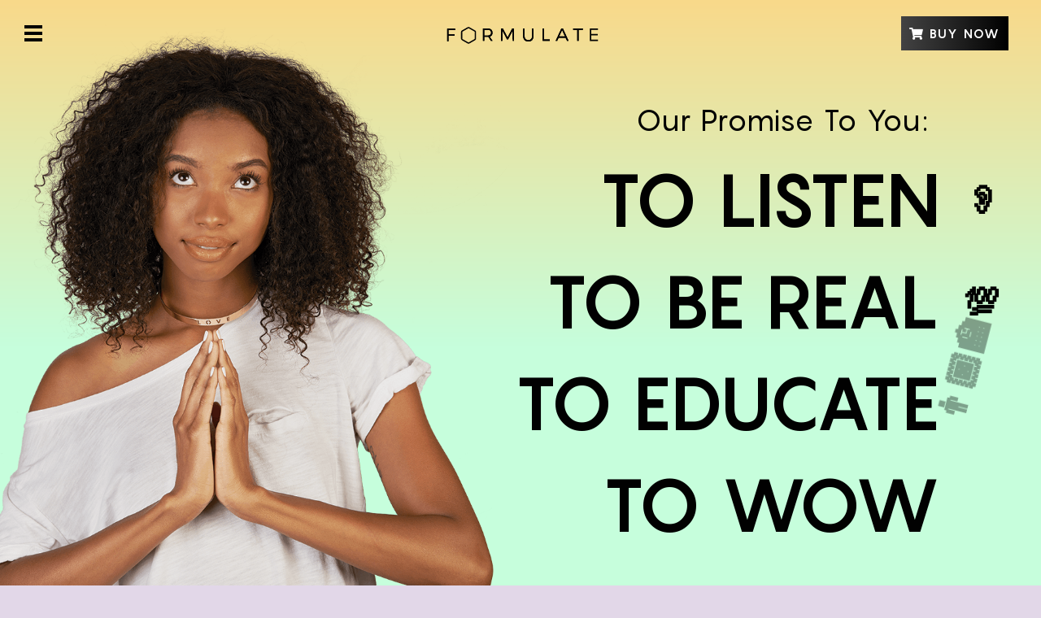

--- FILE ---
content_type: text/html; charset=UTF-8
request_url: https://www.formulate.co/promise
body_size: 78592
content:
<!DOCTYPE html>
<html lang="en">
    <head id='headtag'>
        <script type='text/javascript'>
            var n__serverStatic = "https://dc29cyz5aq10h.cloudfront.net";
            var n__versionStatic = "07-12-2024";
        </script>
                <script src="https://www.googleoptimize.com/optimize.js?id=OPT-5GH7XTB"></script>
                <!-- Google Tag Manager -->
        <script>(function(w,d,s,l,i){w[l]=w[l]||[];w[l].push({'gtm.start':
        new Date().getTime(),event:'gtm.js'});var f=d.getElementsByTagName(s)[0],
        j=d.createElement(s),dl=l!='dataLayer'?'&l='+l:'';j.async=true;j.src=
        'https://www.googletagmanager.com/gtm.js?id='+i+dl;f.parentNode.insertBefore(j,f);
        })(window,document,'script','dataLayer','GTM-PCF2842');</script>
        <meta charset="utf-8">
        <title>
            Our Promise - Formulate        </title>
        <link rel="dns-prefetch" href="https://dc29cyz5aq10h.cloudfront.net">
        <meta content="We promise: to listen to you; to be transparent with you; to educate you; to “wow” you.  If we can’t get it right for you on the first shipment, our team will work with you to alter your formulation (free of charge)." name="description">
        <meta content="Formulate Labs, Inc." name="author">
        <meta content="formulate, customized shampoo and conditioner, customized personal care products" name="keywords">
        <meta content="INDEX, FOLLOW" name="GOOGLEBOT" />
		<meta name="distribution" content="Global" />
		<meta name="rating" content="Family" />
		<meta name="language" content="English" />
		<meta name="robots" content="index, follow" />
		<meta name="revisit-after" content="3 days" />
        <meta http-equiv="ScreenOrientation" content="autoRotate:disabled">

		<meta name="theme-color" content="#010101">

                <meta property='og:url' content='https://www.formulate.co/promise'/>
                <meta property='og:type' content='website'/>
        <meta property="og:title" content="Our Promise - Formulate"/>
        <meta property="og:locale" content="en_US" />
        <meta property="og:description" content="We promise: to listen to you; to be transparent with you; to educate you; to “wow” you.  If we can’t get it right for you on the first shipment, our team will work with you to alter your formulation (free of charge)."/>

        <meta property='og:image' content='https://dc29cyz5aq10h.cloudfront.net/web/static/images/formulate-promise-share.jpg?ver=07-12-2024'/>
        <meta property='og:image:width' content='1200'/>
        <meta property='og:image:height' content='630'/>


        <meta content="height=device-height, width=device-width, initial-scale=1.0, minimum-scale=1.0, maximum-scale=1.0, user-scalable=no" name="viewport">

                <link rel="shortcut icon" href="https://dc29cyz5aq10h.cloudfront.net/web/static/images/logo/favicon-default.png?ver=07-12-2024" type="image/png">
                <meta http-equiv="Content-Security-Policy" content="default-src * 'unsafe-inline' 'unsafe-eval'; worker-src * 'unsafe-inline' 'unsafe-eval'; object-src * 'unsafe-inline' 'unsafe-eval'; manifest-src * 'unsafe-inline' 'unsafe-eval'; connect-src * 'unsafe-inline' 'unsafe-eval'; frame-src * 'unsafe-inline' 'unsafe-eval'; img-src * 'unsafe-inline' 'unsafe-eval' data: https:; media-src * 'self' blob: 'unsafe-inline' 'unsafe-eval'; script-src * 'unsafe-inline' 'unsafe-eval'; style-src * 'unsafe-inline' 'unsafe-eval'; font-src * 'unsafe-inline' 'unsafe-eval';">

        <script type='text/javascript'>
            document.domain = "formulate.co";
        </script>

    
        <script type="application/ld+json">
            {
              "@context": "https://schema.org",
              "@type": "Organization",
              "name": "Formulate",
              "url": "https://www.formulate.co/promise",
              "description": "We promise: to listen to you; to be transparent with you; to educate you; to “wow” you.  If we can’t get it right for you on the first shipment, our team will work with you to alter your formulation (free of charge).",
              "logo":
              {
                  "@type": "ImageObject",
                  "url": "https://dc29cyz5aq10h.cloudfront.net/web/static/images/logo/logo-900.png?ver07-12-2024",
                  "height": 101,
                  "width": 900
              },

              "image":
              {
                  "@type": "ImageObject",
                  "url": "https://dc29cyz5aq10h.cloudfront.net/web/static/images/formulate-promise-share.jpg?ver=07-12-2024",
                  "height": 630,
                  "width": 1200              },

              "aggregateRating": {
                "@type": "AggregateRating",
                "ratingValue": "4.72",
                "reviewCount": "230386"
              },

              "address": {
                "@type": "PostalAddress",

                "streetAddress": "1645 Headland Dr",
                "postalCode": "63026",
                "addressLocality": "Fenton, MO",
                "addressCountry": "United States"
              },
              "email": "hello(at)formulate.co"
            }
        </script>

        <link rel="canonical" href="https://www.formulate.co/promise" />


        <link href="https://dc29cyz5aq10h.cloudfront.net/web/static/style/bootstrap.min.css?ver=2022-06-0807-12-2024" media="all" rel="stylesheet" type="text/css">
        <link href="https://dc29cyz5aq10h.cloudfront.net/web/static/style/animate.min.css?ver=2022-06-0807-12-2024" media="all" rel="stylesheet" type="text/css">
        <link href="https://dc29cyz5aq10h.cloudfront.net/web/static/style/fontawesome-all.min.css?ver=2022-06-0807-12-20242" media="all" rel="stylesheet" type="text/css">
        <link href="https://dc29cyz5aq10h.cloudfront.net/web/static/style/lity.min.css?ver=2022-06-0807-12-2024" media="all" rel="stylesheet" type="text/css">

        <link href="https://dc29cyz5aq10h.cloudfront.net/web/static/style/formulate.css?ver=2022-06-0807-12-2024" media="all" rel="stylesheet" type="text/css">
        <!--[if IE]>
            <link href="https://dc29cyz5aq10h.cloudfront.net/web/static/style/formulate-ie.css.css" media="all" rel="stylesheet" type="text/css">
        <![endif]-->

        <script src="https://www.dwin1.com/19038.js" type="text/javascript" defer="defer"></script>
            </head>
    <body id='bodytag'>

        <!-- svg gradient fill -->
        <svg style="width:0;height:0;position:absolute;" aria-hidden="true" focusable="false">
            <linearGradient id="formulate-gradient-fill" x2="1" y2="1">
                <stop offset="0%" stop-color="#c6ffdd" />
                <stop offset="50%" stop-color="#fbd786" />
                <stop offset="100%" stop-color="#f7797d" />
            </linearGradient>
        </svg>


        <!-- Google Tag Manager (noscript) -->
        <noscript><iframe src="https://www.googletagmanager.com/ns.html?id=GTM-PCF2842" height="0" width="0" style="display:none;visibility:hidden"></iframe></noscript>
        <script type='text/javascript'>
            var n__himHerSetting = "her";
            var n__joinLink = "/join";
        </script>
        <script src="https://dc29cyz5aq10h.cloudfront.net/web/static/script/functions.js?ver=2022-06-0807-12-2024" type="text/javascript"></script>
        <script src="https://dc29cyz5aq10h.cloudfront.net/web/static/script/ajaxRequest.js?ver=2022-06-0807-12-2024" type="text/javascript"></script>
        <script src="https://dc29cyz5aq10h.cloudfront.net/web/static/script/jquery-3.3.1.min.js?ver=2022-06-0807-12-2024" type="text/javascript"></script>
        <script src="https://dc29cyz5aq10h.cloudfront.net/web/static/script/bootstrap.bundle.min.js?ver=2022-06-0807-12-2024" type="text/javascript"></script>

        
        <div id='promo-header'></div>
        <div id='top-header' class='top-header-default'>
            <div id='hamburger-menu-icon-wrap'>
                <div></div>
                <div></div>
                <div></div>
            </div>

            <div id='drawer-retract-circle-wrap'>
                <div id='drawer-retract-circle-padding-wrap'>
                    <div id='drawer-retract-circle' onclick='n__formulateMenus.n__drawerRetractArrow.n__handleRetract();'>
                        <i class="fas fa-chevron-left" id='drawer-retract-circle-arrow'></i>
                    </div>
                </div>
            </div>
            <div id='drawer-him-her-link-wrap'>
                <div id='drawer-him-her-link-padding-wrap'>
                    <a href='/select-experience' rel='nofollow' id='drawer-him-her-link'><i class="fas fa-venus-mars"></i>&nbsp;HIM/HER</a>
                </div>
            </div>

            <div id='top-header-mobile-menu'>
                <ul id='top-header-mobile-menu-list'></ul>
            </div>
            <div id='top-header-left-menu'>
                <ul id='top-header-left-menu-list'></ul>
            </div>
            <div id='top-header-logo'>
                <div id='top-header-logo-padding-wrap'>
                    <svg onclick="window.location.href='https://www.formulate.co';" id='top-header-logo-svg' xmlns="http://www.w3.org/2000/svg" xmlns:xlink="http://www.w3.org/1999/xlink" width="191.49" height="26.15" viewBox="0 0 191.49 26.15"><defs><clipPath id="a" transform="translate(-584 -371.42)"><path d="M639,385.24c2.78,0,4.37-1.23,4.37-3.62s-1.59-3.51-4.37-3.51h-4.09v7.13Zm1,1.64c-.33,0-.68,0-1,0h-4.09v4.85h-1.75V376.42H639c3.84,0,6.06,1.89,6.06,5.15a4.8,4.8,0,0,1-3.45,5l3.6,5.22h-2l-3.18-4.89Z"  clip-rule="evenodd"/></clipPath><clipPath id="b" transform="translate(-584 -371.42)"><polygon points="670.07 391.77 670.05 379.12 664.26 390.15 663.17 390.15 657.41 379.12 657.41 391.77 655.68 391.77 655.68 376.42 657.93 376.42 663.74 387.47 669.53 376.42 671.75 376.42 671.75 391.77 670.07 391.77 670.07 391.77" clip-rule="evenodd"/></clipPath><clipPath id="c" transform="translate(-584 -371.42)"><path d="M695.85,385.88c0,4.17-2.4,6.7-6.4,6.7s-6.45-2.53-6.45-6.7v-9.46h1.75v9.46c0,3.12,1.79,4.93,4.7,4.93s4.66-1.81,4.66-4.93v-9.46h1.74v9.46Z"  clip-rule="evenodd"/></clipPath><clipPath id="d" transform="translate(-584 -371.42)"><polygon points="715.94 390.1 715.94 391.77 707.1 391.77 707.1 376.42 708.93 376.42 708.93 390.1 715.94 390.1 715.94 390.1"  clip-rule="evenodd"/></clipPath><clipPath id="e" transform="translate(-584 -371.42)"><path d="M731.16,378.42l-3.53,7.78h7.11l-3.58-7.78Zm-4.3,9.47-1.77,3.88h-1.92l7.11-15.35h1.88l7.08,15.35h-2l-1.77-3.88Z"  clip-rule="evenodd"/></clipPath><clipPath id="f" transform="translate(-584 -371.42)"><polygon points="751.77 378.11 751.77 391.77 749.98 391.77 749.98 378.11 744.86 378.11 744.86 376.42 756.91 376.42 756.91 378.11 751.77 378.11 751.77 378.11"  clip-rule="evenodd"/></clipPath><clipPath id="g" transform="translate(-584 -371.42)"><polygon points="590.82 378.35 590.82 383.84 598.26 383.84 598.26 385.56 590.82 385.56 590.82 392.25 589 392.25 589 376.63 599.12 376.63 599.12 378.35 590.82 378.35 590.82 378.35"  clip-rule="evenodd"/></clipPath></defs><path d="M639,385.24c2.78,0,4.37-1.23,4.37-3.62s-1.59-3.51-4.37-3.51h-4.09v7.13Zm1,1.64c-.33,0-.68,0-1,0h-4.09v4.85h-1.75V376.42H639c3.84,0,6.06,1.89,6.06,5.15a4.8,4.8,0,0,1-3.45,5l3.6,5.22h-2l-3.18-4.89Z" transform="translate(-584 -371.42)"  fill-rule="evenodd"/><g clip-path="url(#a)"><rect x="44.19" width="22.05" height="25.35" /></g><polygon points="86.07 20.35 86.05 7.7 80.26 18.72 79.17 18.72 73.41 7.7 73.41 20.35 71.68 20.35 71.68 5 73.93 5 79.74 16.05 85.53 5 87.75 5 87.75 20.35 86.07 20.35 86.07 20.35"  fill-rule="evenodd"/><g clip-path="url(#b)"><rect x="66.68" width="26.07" height="25.35" /></g><path d="M695.85,385.88c0,4.17-2.4,6.7-6.4,6.7s-6.45-2.53-6.45-6.7v-9.46h1.75v9.46c0,3.12,1.79,4.93,4.7,4.93s4.66-1.81,4.66-4.93v-9.46h1.74v9.46Z" transform="translate(-584 -371.42)"  fill-rule="evenodd"/><g clip-path="url(#c)"><rect x="94" width="22.85" height="26.15" /></g><polygon points="131.94 18.68 131.94 20.35 123.1 20.35 123.1 5 124.93 5 124.93 18.68 131.94 18.68 131.94 18.68"  fill-rule="evenodd"/><g clip-path="url(#d)"><rect x="118.1" width="18.84" height="25.35" /></g><path d="M731.16,378.42l-3.53,7.78h7.11l-3.58-7.78Zm-4.3,9.47-1.77,3.88h-1.92l7.11-15.35h1.88l7.08,15.35h-2l-1.77-3.88Z" transform="translate(-584 -371.42)"  fill-rule="evenodd"/><g clip-path="url(#e)"><rect x="134.17" width="26.07" height="25.35" /></g><polygon points="167.78 6.69 167.78 20.35 165.98 20.35 165.98 6.69 160.86 6.69 160.86 5 172.91 5 172.91 6.69 167.78 6.69 167.78 6.69"  fill-rule="evenodd"/><g clip-path="url(#f)"><rect x="155.86" width="22.05" height="25.35" /></g><polygon points="6.82 6.93 6.82 12.42 14.26 12.42 14.26 14.14 6.82 14.14 6.82 20.83 5 20.83 5 5.21 15.12 5.21 15.12 6.93 6.82 6.93 6.82 6.93"  fill-rule="evenodd"/><g clip-path="url(#g)"><rect y="0.21" width="20.12" height="25.62" /></g><path d="M765.37,391.92V376.47h10.12v1.71h-8.2v5h8v1.72h-8v5.32h8.2v1.72Z" transform="translate(-584 -371.42)" /><path d="M615.48,376.19a.67.67,0,0,1,.35.08l7,4a.81.81,0,0,1,.35.61V389a.79.79,0,0,1-.35.61l-7,4a.81.81,0,0,1-.7,0l-7-4a.79.79,0,0,1-.35-.61v-8.07a.81.81,0,0,1,.35-.61l7-4a.67.67,0,0,1,.35-.08m0-1.62a2.28,2.28,0,0,0-1.16.3l-7,4a2.4,2.4,0,0,0-1.16,2V389a2.4,2.4,0,0,0,1.16,2l7,4a2.39,2.39,0,0,0,2.32,0l7-4a2.4,2.4,0,0,0,1.16-2v-8.07a2.4,2.4,0,0,0-1.16-2l-7-4a2.28,2.28,0,0,0-1.16-.3Z" transform="translate(-584 -371.42)" /></svg>
                </div>
            </div>
            <div id='top-header-right-menu'>
                <ul id='top-header-right-menu-list'></ul>
            </div>
        </div>
        <div id='side-drawer-left' class='side-drawer'></div>
        <div id='side-drawer-right' class='side-drawer'></div>
        <div id='footer-popup'></div>
        <div id='footer-popup-close-wrap'>
            <div id='footer-popup-close' onclick='n__formulateMenus.n__footerPopup.n__hide();'>
                <i class="fas fa-times" id='footer-popup-close-x'></i>
            </div>
        </div>


        <div id='drawer-footer-standard'>
            <div id='drawer-footer-standard-left'>
                <a class='icon-circle email' rel='nofollow' href='#' id='drawer-footer-menu-link-support'>
                    <i class="fas fa-envelope"></i>
                </a>
                <script type='text/javascript'>
                    var n__supportEmail = n__Base64.n__decode("aGVsbG9AZm9ybXVsYXRlLmNv");
                    n__eById('drawer-footer-menu-link-support').href = "mail"+"to:"+n__supportEmail;
                </script>
                <a class='icon-circle faq' rel='nofollow' href='/faq'>
                    <i class="fas fa-question"></i>
                </a>

                <!--<a class='icon-circle comment' rel='nofollow' href='#' onclick='alert("not enabled yet");'>
                    <i class="fas fa-comment"></i>
                </a>-->
            </div>
            <div id='drawer-footer-standard-right'>
                <a class='icon-circle instagram' rel='nofollow' href='https://www.instagram.com/formulate.co'>
                    <i class="fab fa-instagram"></i>
                </a>
                <a class='icon-circle twitter' rel='nofollow' href='https://www.twitter.com/formulateco'>
                    <i class="fab fa-twitter"></i>
                </a>
                <a class='icon-circle facebook' rel='nofollow' href='https://www.facebook.com/formulateco'>
                    <i class="fab fa-facebook"></i>
                </a>
                <a class='icon-circle tiktok' rel='nofollow' href='https://www.tiktok.com/@formulate.co'>
                    <i class="fab fa-tiktok"></i>
                </a>
            </div>
        </div>
        <div id='drawer-mask'></div>

        <!-- TOP LINKS DEFINITION -->
        <div id='top-links' style='display:none;'>
            <ul>
                <li id='top-link-praise' style=''>
                    <a href='/praise' id='top-link-praise-link' class='top-header-link' ><i class='fas fa-thumbs-up'></i>&nbsp;REVIEWS</a>
                </li>
                <li id='top-link-journal'>
                    <a href='/journal/her' id='top-link-journal-link' class='top-header-link'><i class='fas fa-paperclip'></i>&nbsp;JOURNAL</a>
                </li>
                <li id='top-link-purpose'>
                    <a href='/purpose' id='top-link-purpose-link' class='top-header-link' ><i class='fas fa-eye'></i>&nbsp;PURPOSE</a>
                </li>
                <li id='top-link-promise'>
                    <a href='/promise' id='top-link-promise-link' class='top-header-link' ><i class='fas fa-hands-helping'></i>&nbsp;PROMISE</a>
                </li>
                <!--<li id='top-link-get-invited'>
                    <a href='#' class='top-header-link' id='top-link-get-invited-link' onclick='n__formulateMenus.n__leftSideDrawer.n__show("get-invited", this);n__getInvitedDrawerMenu.n__resetForm(false);return false;'>GET&nbsp;INVITED</a>
                </li>-->

                <li id='top-link-gift'>
                    <a href='/gift' id='top-link-gift-link' class='top-header-link' ><i class='fas fa-gift'></i>&nbsp;GIFT</a>
                </li>

                <li id='top-link-join'>
                    <a href='/join' id='top-link-join-link' class='top-header-link' ><i class='fas fa-shopping-cart'></i>&nbsp;BUY&nbsp;NOW</a>
                </li>
                <li id='top-link-home-menu' style='display:none;'>
                    <a href='#' id='top-link-home-menu-link' class='top-header-link' onclick='n__formulateMenus.n__leftSideDrawer.n__show("home-menu", this);return false;'><i class='fas fa-home'></i>&nbsp;HOME</a>
                </li>
            </ul>
        </div>
        <!-- TOP LINKS DEFINITION END -->

        <!-- MENU PAGES DEFINITION -->
        <div id='menu-views' style='display:none;'>

            <div id='side-drawer-home-menu' class='drawer-menu-standard' style='display:none;'>
                                <h3 style='margin-left:-3px;'>
                    <a href="/" id='home-menu-home-link'><i class='fas fa-home'></i>&nbsp;Home</a>
                </h3>
                                <!--<h3>
                    <a href="#" rel='nofollow' id='home-menu-get-invited-link' onclick='n__formulateMenus.n__leftSideDrawer.n__show("get-invited", this);n__getInvitedDrawerMenu.n__resetForm(false);return false;'>Get&nbsp;Invited</a>
                </h3>-->
                <h3 style='margin-left:1px;'>
                    <a href="/join" rel='nofollow' id='home-menu-join-link'><i class='fas fa-shopping-cart'></i>&nbsp;Buy&nbsp;Now</a>
                </h3>
                <h3>
                    <a href="/gift" rel='nofollow' id='home-menu-gift-link'><i class='fas fa-gift'></i>&nbsp;Gift</a>
                </h3>
                <h3 style=''>
                    <a href="/praise" rel='nofollow' id='home-menu-praise-link'><i class='fas fa-thumbs-up'></i>&nbsp;Reviews</a>
                </h3>
                <h3>
                    <a href="/journal/her" rel='nofollow' id='home-menu-journal-link'><i class='fas fa-paperclip'></i>&nbsp;Journal</a>
                </h3>
                <h3>
                    <a href="/promise" rel='nofollow' id='home-menu-promise-link'><i class='fas fa-hands-helping'></i>&nbsp;Promise</a>
                </h3>
                <h3>
                    <a href="/purpose" rel='nofollow' id='home-menu-purpose-link'><i class='fas fa-eye'></i>&nbsp;Purpose</a>
                </h3>
            </div>

            
<style type='text/css'>
    #get-invited-drawer-wrap
    {
        padding-left:36px;
        margin-top:200px;
        width:90%;
        max-width:700px;
        opacity:0;
        transition: opacity 1s ease-in-out;
    }
    #get-invited-drawer-content-wrap
    {
        font-weight:bold;
        font-size:40px;
        line-height:54px;
        transition: opacity 1s ease-in-out;
    }
    #get-invited-drawer-input-wrap
    {
        margin-top:40px;
        transition: opacity 1s ease-in-out;
    }
        #addToWaitlistEmailInput
        {
            width:90%;
        }

    #get-invided-input-error
    {
        padding-left:10px;
        padding-right:0px;
        color:#F25446;
        font-weight:bold;
        font-size:24px;
        line-height:30px;
        margin-top:20px;
        margin-bottom:30px;
        height:0px;
        overflow:hidden;
        transition: height 0.3s ease-in-out;
    }
        #get-invided-input-error.shown
        {
            height:40px;
        }
    #get-invited-drawer-button-wrap
    {
        transition: opacity 1s ease-in-out;
        margin-top:0px;
    }
        #addToWaitListButton
        {
            width:70%;
        }

    @media (max-width: 1400px)
    {
        #get-invited-drawer-wrap
        {
            padding-left:36px;
            margin-top:130px;
            width:95%;
        }
        #get-invited-drawer-content-wrap
        {
            font-size:36px;
            line-height:48px;
        }
        #get-invited-drawer-input-wrap
        {
            margin-top:40px;
        }
            #addToWaitlistEmailInput
            {
                width:90%;
            }

        #get-invided-input-error
        {
            padding-left:10px;
            padding-right:0px;
            font-size:20px;
            line-height:26px;
            margin-top:20px;
            margin-bottom:30px;
        }
            #get-invided-input-error.shown
            {
                height:40px;
            }
        #get-invited-drawer-button-wrap
        {
            margin-top:0px;
        }
            #addToWaitListButton
            {
                width:70%;
            }
    }

    @media (max-width: 1200px)
    {
        #get-invited-drawer-wrap
        {
            padding-left:36px;
            margin-top:100px;
            width:95%;
        }
        #get-invited-drawer-content-wrap
        {
            font-size:30px;
            line-height:42px;
        }
        #get-invited-drawer-input-wrap
        {
            margin-top:40px;
        }
            #addToWaitlistEmailInput
            {
                width:95%;
            }

        #get-invided-input-error
        {
            padding-left:10px;
            padding-right:0px;
            font-size:17px;
            line-height:22px;
            margin-top:20px;
            margin-bottom:30px;
        }
            #get-invided-input-error.shown
            {
                height:40px;
            }
        #get-invited-drawer-button-wrap
        {
            margin-top:0px;
        }
            #addToWaitListButton
            {
                width:70%;
            }
    }

    @media (max-width: 992px)
    {
        #get-invited-drawer-wrap
        {
            margin-top:140px;
            width:100%;
            padding-left:80px;
            padding-right:80px;
            text-align:center;
            max-width:9999999px;
        }
        #get-invited-drawer-content-wrap
        {
            font-size:30px;
            line-height:42px;
            width:100%;
        }
        #get-invited-drawer-input-wrap
        {
            margin-top:40px;
        }
            #addToWaitlistEmailInput
            {
                width:80%;
            }

        #get-invided-input-error
        {
            padding-left:10px;
            padding-right:0px;
            font-size:20px;
            line-height:26px;
            margin-top:20px;
            margin-bottom:30px;
        }
            #get-invided-input-error.shown
            {
                height:40px;
            }
        #get-invited-drawer-button-wrap
        {
            margin-top:0px;
        }
            #addToWaitListButton
            {
                width:70%;
            }
    }

    @media (max-width: 700px)
    {
        #get-invited-drawer-wrap
        {
            margin-top:140px;
            width:100%;
            padding-left:40px;
            padding-right:40px;
            text-align:center;
            max-width:9999999px;
        }
        #get-invited-drawer-content-wrap
        {
            font-size:26px;
            line-height:36px;
            width:100%;
        }
        #get-invited-drawer-input-wrap
        {
            margin-top:40px;
        }
            #addToWaitlistEmailInput
            {
                width:90%;
            }

        #get-invided-input-error
        {
            padding-left:10px;
            padding-right:0px;
            font-size:18px;
            line-height:24px;
            margin-top:20px;
            margin-bottom:30px;
        }
            #get-invided-input-error.shown
            {
                height:40px;
            }
        #get-invited-drawer-button-wrap
        {
            margin-top:0px;
        }
            #addToWaitListButton
            {
                width:70%;
            }
    }

    @media (max-width: 500px)
    {
        #get-invited-drawer-wrap
        {
            margin-top:110px;
            width:100%;
            padding-left:20px;
            padding-right:20px;
            text-align:center;
            max-width:9999999px;
        }
        #get-invited-drawer-content-wrap
        {
            font-size:21px;
            line-height:30px;
            width:100%;
        }
        #get-invited-drawer-input-wrap
        {
            margin-top:30px;
        }
            #addToWaitlistEmailInput
            {
                width:90%;
            }

        #get-invided-input-error
        {
            padding-left:10px;
            padding-right:0px;
            font-size:15px;
            line-height:20px;
            margin-top:20px;
            margin-bottom:30px;
        }
            #get-invided-input-error.shown
            {
                height:40px;
            }
        #get-invited-drawer-button-wrap
        {
            margin-top:0px;
        }
            #addToWaitListButton
            {
                width:80%;
                padding-left:0px;
                padding-right:0px;

            }
    }

</style>

<div id='side-drawer-get-invited' style='display:none;'>
    <div id='get-invited-drawer-wrap'>
        <div id='get-invited-drawer-content-wrap-original' style='display:none;'>
            Formulate is currently available by invitation only&nbsp;💌.  Enter your email to be added to our wait list.
        </div>

        <div id='get-invited-drawer-content-wrap'>
        </div>
        <div id='get-invited-drawer-input-wrap'>
            <input type="email" value="" id="addToWaitlistEmailInput" autocomplete="off" placeholder="Your Email Address" class="input-xl">
            <div id='get-invided-input-error'>
                Please provide a valid email address 😭
            </div>
        </div>
        <div id='get-invited-drawer-button-wrap'>
            <a id='addToWaitListButton' class="btn btn-xl btn-dark-outline" href="#" onclick='n__getInvitedDrawerMenu.n__submit();return false;'>ADD&nbsp;ME&nbsp;TO&nbsp;THE&nbsp;LIST</a>
        </div>
    </div>
</div>

<script type='text/javascript'>

    var n__getInvitedDrawerMenu = {

        n__init : function()
        {
            //onresize handle sizing
            n__addEventListener(window, "resize", function(){n__getInvitedDrawerMenu.n__handleResize()}, false);

            //handle size on load
            this.n__handleResize();

            n__eById('addToWaitlistEmailInput').onkeypress = function(n__event)
            {
                if(n__event && n__event.keyCode == 13)
                {
                    n__getInvitedDrawerMenu.n__submit();
                }
            }
        },

        n__handleResize : function()
        {
            var n__curWindowState = n__getWindowState();

            if(n__curWindowState[0] <= 500)
            {
                n__setClass(n__eById('addToWaitListButton'), "btn btn-lg btn-dark-outline");
                n__setClass(n__eById('addToWaitlistEmailInput'), "input-lg");
            }
            else
            {
                n__setClass(n__eById('addToWaitListButton'), "btn btn-xl btn-dark-outline");
                n__setClass(n__eById('addToWaitlistEmailInput'), "input-xl");
            }
        },

        n__resetForm : function(n__setWrapOpacityToZero)
        {
            if(n__setWrapOpacityToZero == true)
            {
                n__eById('get-invited-drawer-wrap').style.opacity = '0';
            }
            else
            {
                //need a small timeout to enforce the next fade in
                setTimeout(function()
                {
                    n__eById('get-invited-drawer-wrap').style.opacity = '1';
                }, 10);
            }
            n__eById('get-invited-drawer-content-wrap').style.opacity = '1';
            n__eById('get-invited-drawer-input-wrap').style.opacity = '1';
            n__eById('get-invited-drawer-button-wrap').style.opacity = '1';
            n__eById('addToWaitListButton').style.display = '';
            n__eById('get-invited-drawer-content-wrap').innerHTML = n__eById('get-invited-drawer-content-wrap-original').innerHTML;

            //on hide mask, reset the menu
            n__formulateMenus.n__drawerMask.n__eventListeners.push(Array("hide", "reset-get-invite", function()
            {
                n__getInvitedDrawerMenu.n__resetForm(true);

                //remove this event
                n__formulateMenus.n__drawerMask.n__removeEventListener("reset-get-invite");
            }));

        },

        n__showSuccess : function()
        {
            n__eById('get-invited-drawer-content-wrap').style.opacity = '0';
            n__eById('get-invited-drawer-input-wrap').style.opacity = '0';
            n__eById('get-invited-drawer-button-wrap').style.opacity = '0';
            setTimeout(function()
            {
                n__eById('addToWaitListButton').style.display = 'none';

                n__eById('get-invited-drawer-button-wrap').style.opacity = '1';

                n__eById('get-invited-drawer-content-wrap').innerHTML = "<br/>YOU'RE ON THE LIST 🙌<br/><br/>We will be in touch as soon as the next available spot opens up.";
                n__eById('get-invited-drawer-content-wrap').style.opacity = '1';

                n__eById('addToWaitlistEmailInput').value = "";
            }, 1001);

            //on hide mask, reset the menu
            n__formulateMenus.n__drawerMask.n__eventListeners.push(Array("hide", "reset-get-invite", function()
            {
                n__getInvitedDrawerMenu.n__resetForm(true);

                //remove this event
                n__formulateMenus.n__drawerMask.n__removeEventListener("reset-get-invite");
            }));
        },

        n__submit : function()
        {
            if(n__checkEmail(n__eById('addToWaitlistEmailInput').value) == false)
            {
                n__setClass(n__eById('get-invided-input-error'), "shown");
                setTimeout(function()
                {
                    n__setClass(n__eById('get-invided-input-error'), "");
                }, 2400);
                return;
            }

            n__eById('addToWaitlistEmailInput').blur();

            var n__param = "&addToWaitlistEmailAddress="+n__urlEncodeString(n__eById('addToWaitlistEmailInput').value);
                try  {  n__param += "&buyerId="+n__urlEncodeString(n__buyerFootprint.n__buyerId);  }catch(err){}
                try  {  n__param += "&customerIdReferrer="+n__urlEncodeString(n__buyerFootprint.n__customerIdReferrer);  }catch(err){}
                try  {  n__param += "&campaignSource="+n__urlEncodeString(n__buyerFootprint.n__campaignSource);  }catch(err){}
                try  {  n__param += "&campaignMedium="+n__urlEncodeString(n__buyerFootprint.n__campaignMedium);  }catch(err){}
                try  {  n__param += "&campaignName="+n__urlEncodeString(n__buyerFootprint.n__campaignName);  }catch(err){}

            var n__processRequest = new n__ajaxRequest("POST", "/web/requests/request.invitation.php", n__param, true, true);
            n__processRequest.n__onResponse = function(n__responseText)
            {
                n__getInvitedDrawerMenu.n__showSuccess();
            }
            n__processRequest.n__process();
        }

    }
    n__getInvitedDrawerMenu.n__init();


</script>



        </div>
        <!-- MENU PAGES END -->

        <script src="https://dc29cyz5aq10h.cloudfront.net/web/static/script/formulate.js?ver=2022-06-0907-12-2024" type="text/javascript"></script>

<style type='text/css'>
    body
    {
        background-color:#e2d7e8;
    }
</style>
<div id='promise-page' style='position:relative;'>
<style type='text/css'>

    .top-header-default #top-header-right-menu #top-link-join-link
    {
        background: #101010;
        background-image: linear-gradient(to right, #434343 0%, black 100%);
        color:#ffffff;
    }
    .top-header-default #top-header-right-menu #top-link-join-link:hover
    {
        background: #101010;
        background-image: linear-gradient(to right, #434343 0%, black 100%);
        color: #ffffff;
    }

    #promise-hero
    {
        background-color:#c6fedc;
        background-image: linear-gradient(to top, #c6fedc 50%, #f9d98a 100%);
                margin:0px;
        padding:0px;
        margin-top:-85px;
        height:1100px;
    }
        #promise-hero-mobile
        {
            background-color: #c6fedc;
                        background-size:cover;
            background-position:-36% top;
            position:relative;
            margin-top:-200px;
            height:400px;
            width:100%;
            z-index:901;
            background-image:url("https://dc29cyz5aq10h.cloudfront.net/web/static/images/promise-hero.png?ver=07-12-2024");            background-repeat:no-repeat;
            display:none;
        }
        #promise-hero-container
        {
            overflow:hidden;
            margin:0px;
            padding:0px;
            background-repeat:no-repeat;
            background-size:cover;
            background-position: center top;
            position:relative;
            z-index:901;
            height:1100px;
            background-image:url("https://dc29cyz5aq10h.cloudfront.net/web/static/images/promise-hero.png?ver=07-12-2024");
            background-attachment: absolute;
        }
        #promise-hero-content
        {
            position:absolute;
            text-align:right;
            padding-top:130px;
            padding-right:120px;
            width:100%;
            z-index: 902;
            top:0px;

                        color:#010101;
                    }
            #hero-text-0
            {
                font-size:40px;
                line-height:40px;
                padding-top:40px;
                padding-bottom:0px;
                opacity:0;
                padding-right:88px;
            }
            #hero-text-1,
            #hero-text-2,
            #hero-text-3,
            #hero-text-4
            {
                font-family: "Formulate Sans";
                font-weight:bold;
                font-size:120px;
                line-height:120px;
                padding-top:35px;
                opacity:0;
            }

            #hero-emoji-1,
            #hero-emoji-2,
            #hero-emoji-3,
            #hero-emoji-4
            {
                vertical-align:middle;
                font-size:0.5em;
                opacity:0;
                display:block;
                float:right;
                width:50px;
                text-align:right;;
            }

    @media (min-width: 2000px)
    {
        #promise-hero-container
        {
            background-position: left top;
        }
    }
    @media (max-width: 1650px)
    {
        #promise-hero
        {
            height:900px;
        }
            #promise-hero-container
            {
                height:900px;
            }
            #promise-hero-content
            {
                text-align:right;
                padding-top:100px;
                padding-right:80px;
                z-index: 902;
            }
                #hero-text-0
                {
                    font-size:38px;
                    line-height:38px;
                    padding-top:40px;
                    padding-bottom:0px;
                    padding-right:88px;
                }
                #hero-text-1,
                #hero-text-2,
                #hero-text-3,
                #hero-text-4
                {
                    font-size:110px;
                    line-height:110px;
                    padding-top:35px;
                }

                #hero-emoji-1,
                #hero-emoji-2,
                #hero-emoji-3,
                #hero-emoji-4
                {
                    font-size:0.5em;
                }

    }

    @media (max-width: 1450px)
    {
        #promise-hero
        {
            height:850px;
        }
            #promise-hero-container
            {
                height:850px;
            }
            #promise-hero-content
            {
                text-align:right;
                padding-top:90px;
                padding-right:50px;
                z-index: 902;
            }
                #hero-text-0
                {
                    font-size:36px;
                    line-height:36px;
                    padding-top:40px;
                    padding-bottom:0px;
                    padding-right:88px;
                }
                #hero-text-1,
                #hero-text-2,
                #hero-text-3,
                #hero-text-4
                {
                    font-size:90px;
                    line-height:90px;
                    padding-top:35px;
                }

                #hero-emoji-1,
                #hero-emoji-2,
                #hero-emoji-3,
                #hero-emoji-4
                {
                    font-size:0.5em;
                }

    }


    @media (max-width: 1100px)
    {
        #promise-hero
        {
            height:850px;
        }
            #promise-hero-container
            {
                height:850px;
            }
            #promise-hero-content
            {
                text-align:right;
                padding-top:90px;
                padding-right:40px;
                z-index: 902;
            }
                #hero-text-0
                {
                    font-size:34px;
                    line-height:34px;
                    padding-top:40px;
                    padding-bottom:0px;
                    padding-right:76px;
                }
                #hero-text-1,
                #hero-text-2,
                #hero-text-3,
                #hero-text-4
                {
                    font-size:75px;
                    line-height:75px;
                    padding-top:45px;
                }

                #hero-emoji-1,
                #hero-emoji-2,
                #hero-emoji-3,
                #hero-emoji-4
                {
                    font-size:0.5em;
                }

    }
    @media (max-width: 850px)
    {
        #promise-hero
        {
            height:750px;
        }
            #promise-hero-container
            {
                height:750px;
                background-size:cover;
                background-position: 40% top;
            }
            #promise-hero-content
            {
                text-align:right;
                padding-top:90px;
                width:100%;
                padding-right:20px;
            }
                #hero-text-0
                {
                    font-size:32px;
                    line-height:32px;
                    padding-top:40px;
                    padding-bottom:0px;
                    padding-right:60px;
                }
                #hero-text-1,
                #hero-text-2,
                #hero-text-3,
                #hero-text-4
                {
                    font-size:60px;
                    line-height:60px;
                    padding-top:35px;
                }

                #hero-emoji-1,
                #hero-emoji-2,
                #hero-emoji-3,
                #hero-emoji-4
                {
                    font-size:0.5em;
                    float:right;
                    width:50px;
                    text-align:right;
                }

    }

    @media (max-width: 720px)
    {
        #promise-hero
        {
            height:820px;
        }
            #promise-hero-mobile
            {
                background-position: right top;
                margin-top:-330px;
                height:400px;
                display:block;
            }

            #promise-hero-container
            {
                height:750px;
                background-size:cover;
                background-image:none;
            }
            #promise-hero-content
            {
                text-align:right;
                padding-top:90px;
                width:100%;
                padding-right:20px;
            }
                #hero-text-0
                {
                    font-size:32px;
                    line-height:32px;
                    padding-top:40px;
                    padding-bottom:0px;
                    padding-right:64px;
                }
                #hero-text-1,
                #hero-text-2,
                #hero-text-3,
                #hero-text-4
                {
                    font-size:60px;
                    line-height:60px;
                    padding-top:35px;
                }

                #hero-emoji-1,
                #hero-emoji-2,
                #hero-emoji-3,
                #hero-emoji-4
                {
                    font-size:0.5em;
                    float:right;
                    width:50px;
                    text-align:right;
                }

    }

    @media (max-width: 560px)
    {
        #promise-hero
        {
            height:940px;
        }
            #promise-hero-mobile
            {
                background-position: -100% top;
                margin-top:-210px;
                height:400px;
                display:block;
            }

            #promise-hero-container
            {
                height:750px;
                background-size:cover;
                background-image:none;
            }
            #promise-hero-content
            {
                text-align:right;
                padding-top:90px;
                width:100%;
                padding-right:20px;
            }
                #hero-text-0
                {
                    font-size:32px;
                    line-height:32px;
                    padding-top:40px;
                    padding-bottom:0px;
                    padding-right:64px;
                }
                #hero-text-1,
                #hero-text-2,
                #hero-text-3,
                #hero-text-4
                {
                    font-size:60px;
                    line-height:60px;
                    padding-top:35px;
                }

                #hero-emoji-1,
                #hero-emoji-2,
                #hero-emoji-3,
                #hero-emoji-4
                {
                    font-size:0.5em;
                    float:right;
                    width:50px;
                    text-align:right;
                }

    }

    @media (max-width: 480px)
    {
        #promise-hero
        {
            height:940px;
        }
            #promise-hero-mobile
            {
                background-position: -20% top;
                margin-top:-210px;
                height:400px;
                display:block;
            }

            #promise-hero-container
            {
                height:750px;
                background-size:cover;
                background-image:none;
            }
            #promise-hero-content
            {
                text-align:right;
                padding-top:90px;
                width:100%;
                padding-right:20px;
            }
                #hero-text-0
                {
                    font-size:26px;
                    line-height:26px;
                    padding-top:40px;
                    padding-bottom:0px;
                    padding-right:44px;
                }
                #hero-text-1,
                #hero-text-2,
                #hero-text-3,
                #hero-text-4
                {
                    font-size:54px;
                    line-height:54px;
                    padding-top:35px;
                }

                #hero-emoji-1,
                #hero-emoji-2,
                #hero-emoji-3,
                #hero-emoji-4
                {
                    font-size:0.5em;
                    float:right;
                    width:30px;
                    text-align:right;
                }

    }
    @media (max-width: 430px)
    {
        #promise-hero
        {
            height:870px;
        }
            #promise-hero-mobile
            {
                background-position: 0% top;
                margin-top:-260px;
                height:380px;
                display:block;
            }

            #promise-hero-container
            {
                height:750px;
                background-size:cover;
                background-image:none;
            }
            #promise-hero-content
            {
                text-align:right;
                padding-top:90px;
                width:100%;
                padding-right:20px;
            }
                #hero-text-0
                {
                    font-size:26px;
                    line-height:26px;
                    padding-top:40px;
                    padding-bottom:0px;
                    padding-right:44px;
                }
                #hero-text-1,
                #hero-text-2,
                #hero-text-3,
                #hero-text-4
                {
                    font-size:46px;
                    line-height:46px;
                    padding-top:35px;
                }

                #hero-emoji-1,
                #hero-emoji-2,
                #hero-emoji-3,
                #hero-emoji-4
                {
                    font-size:0.5em;
                    float:right;
                    width:30px;
                    text-align:right;
                }

    }
    @media (max-width: 380px)
    {
        #promise-hero
        {
            height:790px;
        }
            #promise-hero-mobile
            {
                background-position: 0% top;
                margin-top:-340px;
                height:380px;
                display:block;
            }

            #promise-hero-container
            {
                height:750px;
                background-size:cover;
                background-image:none;
            }
            #promise-hero-content
            {
                text-align:right;
                padding-top:60px;
                width:100%;
                padding-right:20px;
            }
                #hero-text-0
                {
                    font-size:22px;
                    line-height:22px;
                    padding-top:40px;
                    padding-bottom:0px;
                    padding-right:10px;
                }
                #hero-text-1,
                #hero-text-2,
                #hero-text-3,
                #hero-text-4
                {
                    font-size:38px;
                    line-height:38px;
                    padding-top:35px;
                }

                #hero-emoji-1,
                #hero-emoji-2,
                #hero-emoji-3,
                #hero-emoji-4
                {
                    font-size:0.5em;
                    float:right;
                    width:20px;
                    text-align:right;
                }

    }
</style>
<div id='promise-hero'>
    <div id='promise-hero-container'></div>
    <div id='promise-hero-content-container'>
        <div id='promise-hero-content'>
            <div id='hero-text-0'>Our Promise To You:</div>
            <div id='hero-text-1'>TO LISTEN&nbsp;<div id='hero-emoji-1'>👂</div></div>
            <div id='hero-text-2'>TO BE REAL&nbsp;<div id='hero-emoji-2'>💯</div></div>
            <div id='hero-text-3'>TO EDUCATE&nbsp;<div id='hero-emoji-3'>👨🏿‍🏫</div></div>
            <div id='hero-text-4'>TO WOW&nbsp;<div id='hero-emoji-4'>😮</div></div>
        </div>
        <div id='promise-hero-mobile'></div>
    </div>
</div>


<script type='text/javascript'>

    //add call to action footer secondary style collission
    n__callToActionFooter.n__secondaryStyleCollisions.push(n__eById('promise-hero'));


    var n__promiseHero = {

        n__heroAnimated : false,

        n__init : function()
        {
            //onresize handle sizing
            n__addEventListener(window, "resize", function(){n__promiseHero.n__handleResize()}, false);

            //call initial resize
            this.n__handleResize();

            //on scroll handle animations in view
            $(document).ready(function(){
                $(window).scroll(function()
                {
                    n__promiseHero.n__handleScroll();
                });
                n__promiseHero.n__handleScroll();
            });
        },
        n__handleResize : function()
        {
            var n__curWindowState = n__getWindowState();
        },
        n__handleScroll : function()
        {
            var n__curWindowState = n__getWindowState();

            //for the top section, we are just look at within 500
            if($(window).scrollTop() < 500 && this.n__heroAnimated == false)
            {
                this.n__heroAnimated = true;

                //hero text animate
                n__eById('hero-text-0').style.animationDuration = "1s";
                n__eById('hero-text-0').style.opacity = "1";

                n__eById('hero-text-1').style.animationDuration = "1s";
                n__eById('hero-text-1').style.opacity = "1";
                n__eById('hero-emoji-1').style.animationDuration = "1s";
                n__eById('hero-emoji-1').style.opacity = "0";

                n__eById('hero-text-2').style.animationDuration = "1s";
                n__eById('hero-text-2').style.opacity = "1";
                n__eById('hero-emoji-2').style.animationDuration = "1s";
                n__eById('hero-emoji-2').style.opacity = "0";

                n__eById('hero-text-3').style.animationDuration = "1s";
                n__eById('hero-text-3').style.opacity = "1";
                n__eById('hero-emoji-3').style.animationDuration = "1s";
                n__eById('hero-emoji-3').style.opacity = "0";

                n__eById('hero-text-4').style.animationDuration = "1s";
                n__eById('hero-text-4').style.opacity = "1";
                n__eById('hero-emoji-4').style.animationDuration = "1s";
                n__eById('hero-emoji-4').style.opacity = "0";

                //BLOCK 0
                setTimeout(function()  {
                    //n__setClass(n__eById('hero-text-0'), 'animate__animated animate__fadeInUp');
                }, 100);


                //BLOCK 1
                setTimeout(function()  {
                    //n__setClass(n__eById('hero-text-1'), 'animate__animated animate__fadeInUp');
                }, 800);
                setTimeout(function()  {
                    n__setClass(n__eById('hero-emoji-1'), 'animate__animated animate__rollIn');
                }, 1000);

                //BLOCK 2
                setTimeout(function()  {
                    //n__setClass(n__eById('hero-text-2'), 'animate__animated animate__fadeInUp');
                }, 1500);
                setTimeout(function()  {
                    n__setClass(n__eById('hero-emoji-2'), 'animate__animated animate__rollIn');
                }, 2000);

                //BLOCK 3
                setTimeout(function()  {
                    //n__setClass(n__eById('hero-text-3'), 'animate__animated animate__fadeInUp');
                }, 2200);
                setTimeout(function()  {
                    n__setClass(n__eById('hero-emoji-3'), 'animate__animated animate__rollIn');
                }, 3000);

                //BLOCK 4
                setTimeout(function()  {
                    //n__setClass(n__eById('hero-text-4'), 'animate__animated animate__fadeInUp');
                }, 2900);
                setTimeout(function()  {
                    n__setClass(n__eById('hero-emoji-4'), 'animate__animated animate__rollIn');
                }, 4000);

            }
        }
    };
    n__promiseHero.n__init();
</script>
<style type='text/css'>
    #promise-footer-mobile
    {

        background-position: top center;
        background-repeat: no-repeat;
        background-size: cover;
        height:400px;
        margin-top:-160px;
        display:none;
    }
    #promise-footer
    {
        height: 670px;

                        background-color:#f77c7e;
                background-image:url("https://dc29cyz5aq10h.cloudfront.net/web/static/images/promise-footer-model.png?ver=07-12-2024");
        
        background-position: top right;
        background-repeat: no-repeat;
        background-size: cover;
        text-align:center;
    }
        #promise-footer-container
        {
            width:90%;
            margin: 0px auto;
            text-align:center;
        }

        #promise-footer-header
        {
            font-weight:bold;
            color:#010101;
            text-align:left;
            padding-top:90px;

            font-size:50px;
            line-height:65px;
        }
        #promise-footer-content
        {
            color:#010101;
            font-weight:300;
            font-size:30px;
            line-height:50px;
            padding-top:40px;
            text-align:left;
            width:70%;
            float:left;
        }
        #promise-footer-buttons
        {
            width:70%;
            float:left;
        }
            #promise-footer-button-faq
            {
                margin-left:100px;
                margin-top:40px;
                float:left;

            }
            #promise-footer-button-email
            {
                margin-top:40px;
                float:left;
            }

    @media (min-width: 2000px)
    {
        #promise-footer-container
        {
            width:65%;
        }
        #promise-footer-content
        {
            width:60%;
        }
    }

    @media (max-width: 1750px)
    {
        #promise-footer-header
        {
            padding-top:80px;
            font-size:43px;
            line-height:65px;
        }
        #promise-footer-content
        {
            font-size:25px;
            line-height:38px;
            padding-top:38px;
            width:60%;
        }
    }

    @media (max-width: 1350px)
    {
        #promise-footer
        {
            background-image:none;
        }
        #promise-footer-mobile
        {
                                background-color:#f77c7e;
                    background-image:url("https://dc29cyz5aq10h.cloudfront.net/web/static/images/promise-footer-model-mobile.png?ver=07-12-2024");
            
            display:block;
        }

        #promise-footer-container
        {
            width:70%;
            margin: 0px auto;
            text-align:center;
        }
        #promise-footer-header
        {
            text-align:center;
            padding-top:80px;
            font-size:50px;
            line-height:65px;
        }
        #promise-footer-content
        {
            text-align:center;
            font-size:22px;
            line-height:40px;
            padding-top:40px;
            width:100%;
        }
        #promise-footer-buttons
        {
            width:100%;
            float:none;
        }
            #promise-footer-button-faq
            {

                margin-top:40px;
                margin-left:30px;
                float:none;
            }
            #promise-footer-button-email
            {
                margin-top:40px;
                float:none;
            }
    }

    @media (max-width: 920px)
    {
        #promise-footer-mobile
        {
            margin-top:-160px;
        }

        #promise-footer-container
        {
            width:80%;
        }

        #promise-footer-header
        {
            padding-top:50px;
            font-size:45px;
            line-height:65px;
        }
        #promise-footer-content
        {
            font-size:22px;
            line-height:40px;
            padding-top:35px;
        }
            #promise-footer-button-faq
            {
                margin-top:40px;
            }
            #promise-footer-button-email
            {
                margin-top:40px;
            }
    }
    @media (max-width: 680px)
    {
        #promise-footer-container
        {
            width:90%;
        }

        #promise-footer-header
        {
            padding-top:50px;
            font-size:40px;
            line-height:55px;
        }
        #promise-footer-content
        {
            font-size:20px;
            line-height:34px;
            padding-top:20px;
        }
            #promise-footer-button-faq
            {
                margin-top:40px;
                margin-left:20px;
            }
            #promise-footer-button-email
            {
                margin-top:40px;
            }
    }
    @media (max-width: 500px)
    {
        #promise-footer-mobile
        {
            margin-top:-90px;
        }
        #promise-footer-container
        {
            width:90%;
        }

        #promise-footer-header
        {
            padding-top:50px;
            font-size:37px;
            line-height:55px;
        }
        #promise-footer-content
        {
            font-size:20px;
            line-height:28px;
            padding-top:20px;
        }
            #promise-footer-button-faq
            {
                margin-top:30px;
                margin-left:20px;
            }
            #promise-footer-button-email
            {
                margin-top:30px;
            }
    }

    @media (max-width: 485px)
    {
        #promise-footer-mobile
        {
            margin-top:-90px;
        }
        #promise-footer-container
        {
            width:90%;
        }

        #promise-footer-header
        {
            padding-top:50px;
            font-size:37px;
            line-height:55px;
        }
        #promise-footer-content
        {
            font-size:20px;
            line-height:28px;
            padding-top:20px;
        }
            #promise-footer-buttons
            {
                width:90%;
                margin:0px auto;
            }
                #promise-footer-button-faq
                {
                    margin-top:30px;
                    margin-left:0px;
                    width:100%;
                }
                #promise-footer-button-email
                {
                    margin-top:30px;
                    width:100%;
                }
    }

    @media (max-width: 630px)
    {
        #promise-footer-mobile
        {
            margin-top:-90px;
        }
        #promise-footer-container
        {
            width:90%;
        }

        #promise-footer-header
        {
            padding-top:50px;
            font-size:37px;
            line-height:55px;
        }
        #promise-footer-content
        {
            font-size:18px;
            line-height:26px;
            padding-top:20px;
        }
            #promise-footer-buttons
            {
                width:90%;
                margin:0px auto;
            }
                #promise-footer-button-faq
                {
                    margin-top:20px;
                    margin-left:0px;
                    width:100%;
                }
                #promise-footer-button-email
                {
                    margin-top:20px;
                    width:100%;
                }
    }



</style>

<div id='promise-footer'>
    <div id='promise-footer-container'>
        <div id='promise-footer-header'>
            We keep it simple.
        </div>
        <div id='promise-footer-content'>
             Your personal chemist will work with you to make modifications to your formulas as your hair and skin change or as your preferences change. If for any reason you aren't satisfied with the service, you may cancel at any time 🙌.
        </div>
        <div id='promise-footer-buttons'>
            <a class='btn btn-xl btn-formulate-gradient-outline-dark-to-dark' id='promise-footer-button-email' href='mailto: hello@formulate.co' >EMAIL US&nbsp;<span style='font-size:1em;vertical-align:text-middle;'><i class='fas fa-envelope'></i></span></a>
            <a class='btn btn-xl btn-dark-outline' id='promise-footer-button-faq' href='/faq' >FREQUENTLY&nbsp;ASKED&nbsp;QUESTIONS&nbsp;<span style='font-size:1em;vertical-align:text-middle;'><i class='fas fa-question-circle'></i></span></a>
        </div>
    </div>
</div>
<div id='promise-footer-mobile'></div>
<script type='text/javascript'>

    //add call to action footer secondary style collission
    n__callToActionFooter.n__secondaryStyleCollisions.push(n__eById('promise-footer'));
    n__callToActionFooter.n__secondaryStyleCollisions.push(n__eById('promise-footer-mobile'));

    var n__promiseFooter =
    {
        n__init : function()
        {
            //onresize handle sizing
            n__addEventListener(window, "resize", function(){n__promiseFooter.n__handleResize()}, false);

            //call resize on load
            this.n__handleResize();

        },

        n__handleResize : function()
        {
            var n__curWindowState = n__getWindowState();

            if(n__curWindowState[0] <= 405)
            {
                n__eById('promise-footer-button-faq').innerHTML = "FAQs&nbsp;&nbsp;<span style='font-size:1em;vertical-align:text-middle;'><i class='fas fa-question-circle'></i></span>";
            }
            else if(n__curWindowState[0] > 680 && n__curWindowState[0] < 810)
            {
                n__eById('promise-footer-button-faq').innerHTML = "FAQs&nbsp;&nbsp;<span style='font-size:1em;vertical-align:text-middle;'><i class='fas fa-question-circle'></i></span>";
            }
            else
            {
                n__eById('promise-footer-button-faq').innerHTML = "FREQUENTLY&nbsp;ASKED&nbsp;QUESTIONS&nbsp;<span style='font-size:1em;vertical-align:text-middle;'><i class='fas fa-question-circle'></i></span>";
            }

            //handle button sizing
            if(n__curWindowState[0] <= 680)
            {
                n__setClass(n__eById('promise-footer-button-faq'), "btn btn-md btn-formulate-gradient-outline-dark-to-dark");
                n__setClass(n__eById('promise-footer-button-email'), "btn btn-md btn-formulate-gradient-outline-dark-to-dark");

                if(n__curWindowState[0] <= 405)
                {
                    n__setClass(n__eById('promise-footer-button-faq'), "btn btn-lg btn-formulate-gradient-outline-dark-to-dark");
                    n__setClass(n__eById('promise-footer-button-email'), "btn btn-lg btn-formulate-gradient-outline-dark-to-dark");
                }
            }
            else
            {
                n__setClass(n__eById('promise-footer-button-faq'), "btn btn-xl btn-formulate-gradient-outline-dark-to-dark");
                n__setClass(n__eById('promise-footer-button-email'), "btn btn-xl btn-formulate-gradient-outline-dark-to-dark");
            }
        }
    };
    n__promiseFooter.n__init();



</script>
<div>

<script type='text/javascript'>

    //on promo hide, move page down
    n__formulateMenus.n__topHeader.n__eventListeners.push(Array("promoHiding", "hero-margin-top", function()
    {
        n__eById('promise-page').style.marginTop = n__formulateMenus.n__topHeader.n__paddingTop+'px';

    }));
    n__formulateMenus.n__topHeader.n__eventListeners.push(Array("promoShowing", "hero-margin-top", function()
    {
        n__eById('promise-page').style.marginTop = '0px';
    }));

    n__buyerFootprint.n__init();
        n__buyerFootprint.n__setHimHerSetting(n__himHerSetting);
    n__buyerFootprint.n__fireEvent(
                                     "page-view",
                                     "/promise",
                                     false,
                                     false,
                                     false
                                );

    //enable call-to-action footer
    n__callToActionFooter.n__widthToEnable = 940;
    n__callToActionFooter.n__scrollToEnable = 0;
    n__callToActionFooter.n__buttonLink = "/join";
    n__callToActionFooter.n__init();

</script>

<style type='text/css'>
    #footer
    {
        background-color: #010101;
        background-image: url(https://dc29cyz5aq10h.cloudfront.net/web/static/images/patterns/pattern-hex-010101.png?ver=07-12-2024);
        background-repeat:repeat;
    }
</style>
<footer id='footer'>
    <div id='footer-menu'>
        <div id='footer-menu-container'>
            <div class='row'>
                <div class='col-12 col-sm-6 text-center text-sm-left' style=''>
                    <div class='footer-menu-header'>
                        Change Experience
                    </div>
                    <div class='footer-menu-link'>
                        <a href='/select-experience' rel='nofollow' id='footer-menu-link-him-her'>Him/Her</a>
                    </div>

                    <div class='footer-menu-header'>
                        Have a question?
                    </div>
                    <div class='footer-menu-link'>
                        <a href='/' id='footer-menu-link-support'></a>
                        <script type='text/javascript'>
                            var n__supportEmail = n__Base64.n__decode("aGVsbG9AZm9ybXVsYXRlLmNv");
                            n__eById('footer-menu-link-support').innerHTML = n__supportEmail;
                            n__eById('footer-menu-link-support').href = "mail"+"to:"+n__supportEmail;
                        </script>
                    </div>
                    <div class='footer-menu-header'>
                        Press inquiries?
                    </div>
                    <div class='footer-menu-link'>
                        <a href='/' id='footer-menu-link-press'></a>
                        <script type='text/javascript'>
                            var n__pressEmail = n__Base64.n__decode("cHJlc3NAZm9ybXVsYXRlLmNv=");
                            n__eById('footer-menu-link-press').innerHTML = n__pressEmail;
                            n__eById('footer-menu-link-press').href = "mail"+"to:"+n__pressEmail;
                        </script>
                    </div>

                </div>
                <div class='col-12 col-sm-6 text-center text-sm-right' style=''>
                    <div class='row'>
                        <div class='col-12 col-sm-6 offset-lg-2 col-lg-5 offset-xl-4 col-xl-4'>
                            <div class='footer-menu-header'>
                                Navigate
                            </div>
                            <!--<div class='footer-menu-link'>
                                <a href='/' onclick='n__formulateMenus.n__leftSideDrawer.n__show("get-invited", n__eById("top-link-get-invited-link"));n__getInvitedDrawerMenu.n__resetForm(false);return false;'>Get Invited</a>
                            </div>-->
                                                                <div class='footer-menu-link'>
                                        <a href='/' rel='nofollow'><i class='fas fa-home'></i>&nbsp;Home</a>
                                    </div>
                                                        <div class='footer-menu-link'>
                                <a href='/join' rel='nofollow'><i class='fas fa-shopping-cart'></i>&nbsp;Buy&nbsp;Now</a>
                            </div>
                            <div class='footer-menu-link'>
                                <a href='/gift' rel='nofollow'><i class='fas fa-gift'></i>&nbsp;Gift</a>
                            </div>
                                                    <div class='footer-menu-link' style=''>
                                <a href='/praise' rel='nofollow'><i class='fas fa-thumbs-up'></i>&nbsp;Praise</a>
                            </div>
                                                                            <div class='footer-menu-link'>
                                <a href='/purpose' rel='nofollow'><i class='fas fa-eye'></i>&nbsp;Purpose</a>
                            </div>
                        
                        




                        </div>
                        <div class='col-12 col-sm-6 col-lg-5 col-xl-4'>
                            <div class='footer-menu-header-blank'>
                                &nbsp;
                            </div>
                            <!--<div class='footer-menu-link'>
                                <a href='/' onclick='n__formulateMenus.n__leftSideDrawer.n__show("get-invited", n__eById("top-link-get-invited-link"));n__getInvitedDrawerMenu.n__resetForm(false);return false;'>Get Invited</a>
                            </div>-->

                                                        <div class='footer-menu-link'>
                                    <a href='/promise' rel='nofollow'><i class='fas fa-hands-helping'></i>&nbsp;Promise</a>
                                </div>
                                                                            <div class='footer-menu-link'>
                                <a href='/journal/her' rel='nofollow'><i class='fas fa-paperclip'></i>&nbsp;Journal</a>
                            </div>
                        
                                                        <div class='footer-menu-link'>
                                    <a href='/careers' rel='nofollow'><i class='fas fa-user-friends'></i>&nbsp;Careers</a>
                                </div>
                                                                            <div class='footer-menu-link'>
                                <a href='/faq' rel='nofollow'><i class='fas fa-question-circle'></i>&nbsp;FAQ</a>
                            </div>
                        
                            <div class='footer-menu-link'>
                                <a href='/app' rel='nofollow'><i class='fas fa-sign-in-alt'></i>&nbsp;Login</a>
                            </div>
                        </div>
                    </div>

                </div>
            </div>
        </div>
    </div>
    <div id='footer-base'>
        <div id='footer-social'>
            <div class='container'>
                <div class='row'>
                    <div class='col-12'>
                        <a style='margin-left:0px;' class='icon-circle instagram' target='_blank' rel='nofollow' href='https://www.instagram.com/formulate.co'>
                            <i class="fab fa-instagram"></i>
                        </a>
                        <a class='icon-circle twitter' rel='nofollow' target='_blank' href='https://www.twitter.com/formulateco'>
                            <i class="fab fa-twitter"></i>
                        </a>
                        <a class='icon-circle facebook' rel='nofollow' target='_blank' href='https://www.facebook.com/formulateco'>
                            <i class="fab fa-facebook"></i>
                        </a>
                        <a class='icon-circle tiktok' rel='nofollow' target='_blank' href='https://www.tiktok.com/@formulate.co'>
                            <i class="fab fa-tiktok"></i>
                        </a>
                    </div>
                </div>
            </div>
        </div>

        <div id='footer-legal'>
            <div class='container'>
                <div class='row'>
                    <div class='col-12 text-center'>
                        <a href='/terms-and-conditions'  rel='nofollow'>Term&nbsp;&&nbsp;Conditions</a>&nbsp;&nbsp;&nbsp;&nbsp;&nbsp;&nbsp;
                        <a href='/privacy-policy' rel='nofollow'>Privacy&nbsp;Policy</a>&nbsp;&nbsp;&nbsp;&nbsp;&nbsp;&nbsp;
                        <a href='/accessibility' rel='nofollow'>Accessibility</a>
                    </div>
                </div>
            </div>
        </div>
        <div id='footer-copyright'>
            <div class='container'>
                <div class='row'>
                    <div class='col-12 text-center'>
                        <div class='pr-4 pl-4'>
                            Copyright 2026 &copy; Formulate Labs, Inc. All&nbsp;rights&nbsp;reserved.
                        </div>
                    </div>
                </div>
            </div>
        </div>
    </div>
</footer>

<script type='text/javascript'>
    var n__footer =
    {
        n__init : function()
        {
            //onresize handle sizing
            n__addEventListener(window, "resize", function(){n__footer.n__handleResize()}, false);

            //onscroll
            n__addEventListener(window, "scroll", function(){n__footer.n__handleScroll()}, false);

            //call resize on load
            this.n__handleResize();

            //initial on scroll
            this.n__handleScroll();
        },

        n__handleResize : function()
        {
            var n__curWindowState = n__getWindowState();
            if(n__curWindowState[0] <= 768)
            {
                n__setClass(n__eById('footer-menu-container'), "container-fluid");
            }
            else
            {
                n__setClass(n__eById('footer-menu-container'), "container");
            }
        },
        n__handleScroll : function()
        {
            var n__curWindowState = n__getWindowState();
        }
    };
    n__footer.n__init();
</script>



<!-- Google Analytics -->
<script async src="https://www.googletagmanager.com/gtag/js?id=G-D2EXFYPV0N"></script>
<script>
    window.dataLayer = window.dataLayer || [];
    function gtag(){dataLayer.push(arguments);}
    gtag('js', new Date());
    gtag('config', 'G-D2EXFYPV0N');
    gtag('config', 'AW-783947103');

</script>
<!-- Facebook Pixel -->
<script>
    !function(f,b,e,v,n,t,s)
    {if(f.fbq)return;n=f.fbq=function(){n.callMethod?
    n.callMethod.apply(n,arguments):n.queue.push(arguments)};
    if(!f._fbq)f._fbq=n;n.push=n;n.loaded=!0;n.version='2.0';
    n.queue=[];t=b.createElement(e);t.async=!0;
    t.src=v;s=b.getElementsByTagName(e)[0];
    s.parentNode.insertBefore(t,s)}(window, document,'script',
    'https://connect.facebook.net/en_US/fbevents.js');
    fbq('init', '792822688027425');
    fbq('track', 'PageView');
</script>
<!-- Snapchat Pixel -->
<script type="text/javascript">
            window.snaptr = function() { /* Ignore */ };
    </script>

<!-- TikTok Pixel Code Start -->
<script>
    </script>
<!-- TikTok Pixel Code End -->

<!-- Pinterest Tag -->
<script>
            window.pintrk = function() { /* Ignore */ };
    </script>





<script type='text/javascript'>
    //init title animation
    $(function() {
        n__animateTitle.n__init();
    });
</script>

<script>
    /*
    var APP_ID = "fstyvnfc";
    window.intercomSettings = {
        app_id: APP_ID
      };
    (function(){var w=window;var ic=w.Intercom;if(typeof ic==="function"){ic('reattach_activator');ic('update',intercomSettings);}else{var d=document;var i=function(){i.c(arguments)};i.q=[];i.c=function(args){i.q.push(args)};w.Intercom=i;function l(){var s=d.createElement('script');s.type='text/javascript';s.async=true;s.src='https://widget.intercom.io/widget/' + APP_ID;var x=d.getElementsByTagName('script')[0];x.parentNode.insertBefore(s,x);}if(w.attachEvent){w.attachEvent('onload',l);}else{w.addEventListener('load',l,false);}}})()

    */
</script>



    </body>
</html>

--- FILE ---
content_type: text/css; charset=utf-8
request_url: https://dc29cyz5aq10h.cloudfront.net/web/static/style/formulate.css?ver=2022-06-0807-12-2024
body_size: 19605
content:
@charset "utf-8";

/*------------------------------------------------------------------ */
/* FONTS */
/*------------------------------------------------------------------ */

/* PLAYFAIR */
    @font-face {
        font-family: 'Playfair Display';
        src: url('/web/static/fonts/PlayfairDisplay-Regular.eot');
        src: url('/web/static/fonts/PlayfairDisplay-Regular.eot?#iefix') format('embedded-opentype'),
            url('/web/static/fonts/PlayfairDisplay-Regular.woff2') format('woff2'),
            url('/web/static/fonts/PlayfairDisplay-Regular.woff') format('woff'),
            url('/web/static/fonts/PlayfairDisplay-Regular.ttf') format('truetype'),
            url('/web/static/fonts/PlayfairDisplay-Regular.svg#PlayfairDisplay-Regular') format('svg');
        font-weight: normal;
        font-style: normal;
    }

/* FORMULATE SANS */

    /* Light 300 */
     @font-face {
         font-family: 'Formulate Sans';
         src: url('/web/static/fonts/FormulateSans-Light.eot');
         src: url('/web/static/fonts/FormulateSans-Light.eot?#iefix') format('embedded-opentype'),
             url('/web/static/fonts/FormulateSans-Light.woff2') format('woff2'),
             url('/web/static/fonts/FormulateSans-Light.woff') format('woff'),
             url('/web/static/fonts/FormulateSans-Light.ttf') format('truetype'),
             url('/web/static/fonts/FormulateSans-Light.svg#FormulateSans-Light') format('svg');
         font-weight: 300;
         font-style: normal;
     }

     /* Medium 500 */
    @font-face {
        font-family: 'Formulate Sans';
        src: url('/web/static/fonts/FormulateSans-Medium.eot');
        src: url('/web/static/fonts/FormulateSans-Medium.eot?#iefix') format('embedded-opentype'),
            url('/web/static/fonts/FormulateSans-Medium.woff2') format('woff2'),
            url('/web/static/fonts/FormulateSans-Medium.woff') format('woff'),
            url('/web/static/fonts/FormulateSans-Medium.ttf') format('truetype'),
            url('/web/static/fonts/FormulateSans-Medium.svg#FormulateSans-Medium') format('svg');
        font-weight: 500;
        font-style: normal;
    }

    /* Normal */
     @font-face {
        font-family: 'Formulate Sans';
        src: url('/web/static/fonts/FormulateSans-Regular.eot');
        src: url('/web/static/fonts/FormulateSans-Regular.eot?#iefix') format('embedded-opentype'),
            url('/web/static/fonts/FormulateSans-Regular.woff2') format('woff2'),
            url('/web/static/fonts/FormulateSans-Regular.woff') format('woff'),
            url('/web/static/fonts/FormulateSans-Regular.ttf') format('truetype'),
            url('/web/static/fonts/FormulateSans-Regular.svg#FormulateSans-Regular') format('svg');
        font-weight: normal;
        font-style: normal;
    }

    /* Bold */
    @font-face {
        font-family: 'Formulate Sans';
        src: url('/web/static/fonts/FormulateSans-Bold.eot');
        src: url('/web/static/fonts/FormulateSans-Bold.eot?#iefix') format('embedded-opentype'),
            url('/web/static/fonts/FormulateSans-Bold.woff2') format('woff2'),
            url('/web/static/fonts/FormulateSans-Bold.woff') format('woff'),
            url('/web/static/fonts/FormulateSans-Bold.ttf') format('truetype'),
            url('/web/static/fonts/FormulateSans-Bold.svg#FormulateSans-Bold') format('svg');
        font-weight: bold;
        font-style: normal;
    }

/*------------------------------------------------------------------ */
/* FONTS END */
/*------------------------------------------------------------------ */

/*------------------------------------------------------------------ */
/* BODY START */
/*------------------------------------------------------------------ */

html,body
{
    height:100%;
    max-width:100vw;
}
body
{
    margin:0px;
    padding:0px;
    background-color:#ffffff;
    font-family: "Formulate Sans", Helvetica, "Open Sans", sans-serif;
    font-size:16px;
    letter-spacing:1px;
    color: #010101;
    padding-top:85px;
    -webkit-font-smoothing: antialiased;
    font-smooth: always;
    overflow-y:auto;
    overflow-x:hidden;
}
    @media (max-width: 900px)
    {
        body
        {
            padding-top:70px;
        }
    }
    @media (max-width: 500px)
    {
        body
        {
            padding-top:60px;
        }
    }
/*------------------------------------------------------------------ */
/* BODY END */
/*------------------------------------------------------------------ */


/*------------------------------------------------------------------ */
/* CONTENT DESIGN START */
/*------------------------------------------------------------------ */

a.text-link,
a.text-link:active,
a.text-link:visited,
a.text-link:focus,
.content-regular a,
.content-regular a:active,
.content-regular a:visited,
.content-regular a:focus
{
    color: #f7797d;
    outline:0;
    font-weight:bold;
    text-decoration:none;
    transition: color 0.3s ease-in-out;
    position: relative;
}
    a.text-link:hover
    {
        text-decoration:none;
        color: #f7797d;
    }
    a.text-link:before,
    .content-regular a:before
    {
        content: "";
        position: absolute;
        width: 100%;
        height: 2px;
        bottom: -4px;
        left: 0;
        background-color: #f7797d;
        visibility: hidden;
        -webkit-transform: scaleX(0);
        transform: scaleX(0);
        -webkit-transition: all 0.2s ease-in-out 0s;
        transition: all 0.2s ease-in-out 0s;
    }
        a.text-link:hover:before,
        .content-regular a:hover:before
        {
            visibility: visible;
            -webkit-transform: scaleX(1);
            transform: scaleX(1);
        }

h1,h2
{
    font-weight:bold;
    font-size:50px;
    line-height:60px;
    padding-top:17px;
    padding-bottom:17px;
    margin:0px;
}
h2
{
    font-weight:normal;
    font-size:42px;
    line-height:52px;
    padding-top:15px;
    padding-bottom:15px;
    margin:0px;
}
h3,h4,h5
{
    font-weight:bold;
    font-size:40px;
    line-height:50px;
    padding-top:13px;
    padding-bottom:13px;
    margin:0px;
}
h4
{
    font-size:38px;
    line-height:48px;
    font-weight:400;
    padding-top:11px;
    padding-bottom:11px;
}
h5
{
    font-size:36px;
    line-height:46px;
    font-weight:300;
    padding-top:9px;
    padding-bottom:9px;
}

.content-regular
{
    font-size:18px;
    font-weight:400;
    line-height:26px;
}

    @media (max-width: 1200px)
    {
        a.text-link:before,
        .content-regular a:before
        {
            height: 2px;
            bottom: -3px;
        }

        h1
        {
            font-size:45px;
            line-height:55px;
        }
        h2
        {
            font-size:37px;
            line-height:47px;
        }
        h3
        {
            font-size:35px;
            line-height:45px;
        }
        h4
        {
            font-size:34px;
            line-height:44px;
        }
        h5
        {
            font-size:33px;
            line-height:43px;
        }
        .content-regular
        {
            font-size:17px;
            line-height:25px;
        }
    }

    @media (max-width: 992px)
    {
        a.text-link:before,
        .content-regular a:before
        {
            height: 2px;
            bottom: -2px;
        }

        h1
        {
            font-size:38px;
            line-height:48px;
        }
        h2
        {
            font-size:30px;
            line-height:40px;
        }
        h3
        {
            font-size:28px;
            line-height:38px;
        }
        h4
        {
            font-size:27px;
            line-height:37px;
        }
        h5
        {
            font-size:26px;
            line-height:36px;
        }
        .content-regular
        {
            font-size:16px;
            line-height:24px;
        }
    }

    @media (max-width: 768px)
    {
        h1
        {
            font-size:34px;
            line-height:44px;
        }
        h2
        {
            font-size:26px;
            line-height:36px;
        }
        h3
        {
            font-size:24px;
            line-height:34px;
        }
        h4
        {
            font-size:23px;
            line-height:33px;
        }
        h5
        {
            font-size:22px;
            line-height:32px;
        }
        .content-regular
        {
            font-size:15px;
            line-height:22px;
        }
    }

    @media (max-width: 576px)
    {
        h1
        {
            font-size:30px;
            line-height:40px;
        }
        h2
        {
            font-size:22px;
            line-height:32px;
        }
        h3
        {
            font-size:20px;
            line-height:30px;
        }
        h4
        {
            font-size:20px;
            line-height:30px;
        }
        h5
        {
            font-size:19px;
            line-height:29px;
        }
        .content-regular
        {
            font-size:14px;
            line-height:20px;
        }
    }
    @media (max-width: 380px)
    {
        h1
        {
            font-size:26px;
            line-height:36px;
        }
        h2
        {
            font-size:18px;
            line-height:28px;
        }
        h3
        {
            font-size:17px;
            line-height:27px;
        }
        h4
        {
            font-size:17px;
            line-height:27px;
        }
        h5
        {
            font-size:16px;
            line-height:26px;
        }
        .content-regular
        {
            font-size:14px;
            line-height:20px;
        }
    }


    /* custom cursor animation */
    .typed
    {

    }
    .typed::after
    {
        content: "|";
        display: inline;
        color: #C4C4C4;
        font-weight: 300;
        animation: blink 1s infinite;
    }
    @keyframes blink
    {
      0% {
        opacity: 1;
      }
      50% {
        opacity: 0;
      }
      100% {
        opacity: 1;
      }
    }

/*------------------------------------------------------------------ */
/* CONTENT DESIGN START */
/*------------------------------------------------------------------ */

/*------------------------------------------------------------------ */
/* BOOTSTRAP ENHANCEMENTS START */
/*------------------------------------------------------------------ */
.container-xl,
.container-xxl
{
  width: 100%;
  padding-right: 15px;
  padding-left: 15px;
  margin-right: auto;
  margin-left: auto;
}

.row.display-flex
{
    display: flex;
    flex-wrap: wrap;
}
.row.display-flex > [class*='col-']
{
    display: flex;
    flex-direction: column;
}

@media (min-width: 576px)
{
    .container-xl,
    .container-xxl
    {
        max-width: 540px;
    }
    .row.display-flex-sm
    {
        display: flex;
        flex-wrap: wrap;
    }
    .row.display-flex-sm > [class*='col-']
    {
        display: flex;
        flex-direction: column;
    }
}

@media (min-width: 768px)
{
    .container-xl,
    .container-xxl
    {
        max-width: 720px;
    }
    .row.display-flex-md
    {
        display: flex;
        flex-wrap: wrap;
    }
    .row.display-flex-md > [class*='col-']
    {
        display: flex;
        flex-direction: column;
    }
}

@media (min-width: 992px)
{
    .container-xl,
    .container-xxl
    {
        max-width: 960px;
    }
    .row.display-flex-lg
    {
        display: flex;
        flex-wrap: wrap;
    }
    .row.display-flex-lg > [class*='col-']
    {
        display: flex;
        flex-direction: column;
    }
}

@media (min-width: 1200px)
{
    .container-xl,
    .container-xxl
    {
        max-width: 1140px;
    }
    .row.display-flex-xl
    {
        display: flex;
        flex-wrap: wrap;
    }
    .row.display-flex-xl > [class*='col-']
    {
        display: flex;
        flex-direction: column;
    }
}
@media (min-width: 1500px)
{
    .container-xl,
    .container-xxl
    {
        max-width: 1440px;
    }
}
@media (min-width: 1800px)
{
    .container-xxl
    {
        max-width: 1740px;
    }
}
/*------------------------------------------------------------------ */
/* BOOTSTRAP ENHANCEMENTS START */
/*------------------------------------------------------------------ */

/*------------------------------------------------------------------ */
/* TOP HEADER START */
/*------------------------------------------------------------------ */

#hamburger-menu-icon-wrap
{
    cursor:pointer;
    display:none;
    position: fixed;
    z-index: 1035;
    padding-top:27px;
    padding-left:30px;
}

    #hamburger-menu-icon-wrap div
    {
        transition: background-color 0.2s ease-in;
        width: 22px;
        height: 4px;
        background-color: #010101;
        margin: 4px 0;
        margin-left:0px;
    }
        @media (max-width: 900px)
        {
            #hamburger-menu-icon-wrap
            {
                padding-top:23px;
                padding-left:30px;
            }
            #hamburger-menu-icon-wrap div
            {
                width: 19px;
                height: 3px;
            }
        }
        @media (max-width: 500px)
        {
            #hamburger-menu-icon-wrap
            {
                padding-top:17px;
                padding-left:20px;
            }
            #hamburger-menu-icon-wrap div
            {
                width: 18px;
                height: 2px;
                margin: 4px 0;
                margin-left:0px;
            }
        }
        #hamburger-menu-icon-wrap:hover div:nth-child(1)
        {
            background-color: #fbd786;
            background-image: linear-gradient(to right, #c6ffdd, #fbd786, #f7797d);
        }

        #hamburger-menu-icon-wrap:hover div:nth-child(2)
        {
            -webkit-transition-delay: 0.04s;
            -moz-transition-delay: 0.04s;
            -o-transition-delay: 0.04s;
            transition-delay: 0.04s;
            background-color: #fbd786;
            background-image: linear-gradient(to right, #c6ffdd, #fbd786, #f7797d);
        }
        #hamburger-menu-icon-wrap:hover div:nth-child(3)
        {
            -webkit-transition-delay: 0.08s;
            -moz-transition-delay: 0.08s;
            -o-transition-delay: 0.08s;
            transition-delay: 0.08s;
            background-color: #fbd786;
            background-image: linear-gradient(to right, #c6ffdd, #fbd786, #f7797d);
        }
        #hamburger-menu-icon-wrap:hover div:nth-child(4)
        {
            -webkit-transition-delay: 0.12s;
            -moz-transition-delay: 0.12s;
            -o-transition-delay: 0.12s;
            transition-delay: 0.12s;
            background-color: #fbd786;
            background-image: linear-gradient(to right, #c6ffdd, #fbd786, #f7797d);
        }
        #hamburger-menu-icon-wrap:hover div:nth-child(5)
        {
            -webkit-transition-delay: 0.16s;
            -moz-transition-delay: 0.16s;
            -o-transition-delay: 0.16s;
            transition-delay: 0.16s;
            background-color: #fbd786;
            background-image: linear-gradient(to right, #c6ffdd, #fbd786, #f7797d);
        }
        #hamburger-menu-icon-wrap:hover div:nth-child(6)
        {
            -webkit-transition-delay: 0.20s;
            -moz-transition-delay: 0.20s;
            -o-transition-delay: 0.20s;
            transition-delay: 0.20s;
            background-color: #fbd786;
            background-image: linear-gradient(to right, #c6ffdd, #fbd786, #f7797d);
        }
        #hamburger-menu-icon-wrap:hover div:nth-child(7)
        {
            -webkit-transition-delay: 0.24s;
            -moz-transition-delay: 0.24s;
            -o-transition-delay: 0.24s;
            transition-delay: 0.24s;
            background-color: #fbd786;
            background-image: linear-gradient(to right, #c6ffdd, #fbd786, #f7797d);
        }
        #hamburger-menu-icon-wrap:hover div:nth-child(8)
        {
            -webkit-transition-delay: 0.28s;
            -moz-transition-delay: 0.28s;
            -o-transition-delay: 0.28s;
            transition-delay: 0.28s;
            background-color: #fbd786;
            background-image: linear-gradient(to right, #c6ffdd, #fbd786, #f7797d);
        }

#promo-header
{
    background: white;
    width:100%;
    position:fixed;
    text-align:center;
    z-index: 1035;
    font-weight:bold;
    font-size:16px;
    line-height:18px;
    overflow:hidden;
    height:0px;
    top:0px;
    transition: all 0.2s ease-in-out;

    display: flex;
    justify-content: center;
    flex-direction: column;
}

    #promo-header a
    {
        color: #010101;
        transition: all 0.2s ease-in-out;
        position:relative;
    }
    #promo-header a:hover
    {
        color: #cc835c;
        text-decoration:none;
    }
        #promo-header a:before
        {
            content: "";
            position: absolute;
            width: 100%;
            height: 1px;
            bottom: -4px;
            left: 0;
            background-color: #cc835c;
            visibility: hidden;
            -webkit-transform: scaleX(0);
            transform: scaleX(0);
            -webkit-transition: all 0.2s ease-in-out 0s;
            transition: all 0.2s ease-in-out 0s;
        }
        #promo-header a:hover:before
        {
            visibility: visible;
            -webkit-transform: scaleX(1);
            transform: scaleX(1);
        }


#top-header
{
    width:100%;
    height:85px;
    position:fixed;
    top:0px;
    z-index: 1035;
    transition: top 0.2s ease-in-out, background-color 0.2s ease-in-out;
}

    @media (max-width: 900px)
    {
        #top-header
        {
            height:70px;
        }
    }
    @media (max-width: 500px)
    {
        #top-header
        {
            height:60px;
        }
    }


    #top-header.top-header-default
    {
        background-color: transparent;
        transition: top 0.2s ease-in-out, background-color 0.2s ease-in-out;
    }
    #top-header.top-header-scroll
    {
        background-color:#ffffff;
        transition: top 0.2s ease-in-out, background-color 0.2s ease-in-out;
    }

    #top-header-left-menu
    {
        float:left;
        padding-left:40px;
        padding-top: 30px;
        position:relative;
        z-index: 1035;
    }
    #top-header-right-menu
    {
        float:right;
        padding-right:40px;
        padding-top: 30px;
        position:relative;
        z-index: 1035;
    }

    #top-header-mobile-menu
    {
        float:left;
        padding-left:40px;
        padding-top: 30px;
        position:relative;
        z-index: 1035;
        display:none;
    }
        #top-header-left-menu ul,
        #top-header-right-menu ul,
        #top-header-mobile-menu ul
        {
            margin:0px;
            padding:0px;
            list-style-type:none;
        }
        #top-header-left-menu li
        {
            float:left;
            margin-right:45px;
        }
        #top-header-right-menu li
        {
            float:right;
            margin-left:45px;
        }
        #top-header-mobile-menu li
        {
            float:left;
            margin-right:25px;
        }
        #top-header-left-menu a,
        #top-header-right-menu a,
        #top-header-mobile-menu a,
        #drawer-him-her-link-wrap a
        {
            color: #010101;
            font-weight: bold;
            text-decoration:none;
            position: relative;
            font-size:15px;
            letter-spacing:2px;

            -webkit-touch-callout: none;
            -webkit-user-select: none;
            -khtml-user-select: none;
              -moz-user-select: none;
               -ms-user-select: none;
                   user-select: none;
        }
        #top-header.top-header-scroll #top-header-left-menu a,
        #top-header.top-header-scroll #top-header-right-menu a
        {
            color: #010101;
        }

            @media (max-width: 600px)
            {
                #top-header-mobile-menu li
                {
                    float:left;
                    margin-right:20px;
                }

                #top-header-mobile-menu a,
                #drawer-him-her-link-wrap a
                {
                    font-size:12px;
                    letter-spacing:2px;
                }
            }

            @media (max-width: 380px)
            {
                #top-header-mobile-menu li
                {
                    float:left;
                    margin-right:13px;
                }

                #top-header-mobile-menu a,
                #drawer-him-her-link-wrap a
                {
                    font-size:12px;
                    letter-spacing:1px;
                }
            }
            @media (max-width: 321px)
            {
                #top-header-mobile-menu li
                {
                    float:left;
                    margin-right:10px;
                }

                #top-header-mobile-menu a,
                #drawer-him-her-link-wrap a
                {
                    font-size:10px;
                    letter-spacing:1px;
                }
            }


            #top-header-left-menu a:hover,
            #top-header-right-menu a:hover,
            #top-header-mobile-menu a:hover,
            #drawer-him-her-link-wrap a:hover
            {
                color: #010101;

                /*background-image: linear-gradient(to right, #c6ffdd, #fbd786, #f7797d);
                -webkit-background-clip: text;
                -webkit-text-fill-color: transparent;
                background-clip: text;*/
            }
                #top-header-mobile-menu a,
                #drawer-him-her-link-wrap a,
                #top-header-mobile-menu a:hover,
                #drawer-him-her-link-wrap a:hover
                {
                    color: #ffffff;
                }
            #top-header-left-menu a:before,
            #top-header-left-menu a.active:before,
            #top-header-right-menu a:before,
            #top-header-right-menu a.active:before,
            #top-header-mobile-menu a:before,
            #top-header-mobile-menu a.active:before,
            #drawer-him-her-link-wrap a:before,
            #drawer-him-her-link-wrap a.active:before
            {
                content: "";
                position: absolute;
                width: 100%;
                height: 2px;
                bottom: -5px;
                left: 0;
                background-color: #010101;
                background-image: linear-gradient(to right, #c6ffdd, #fbd786, #f7797d);
                visibility: hidden;
                -webkit-transform: scaleX(0);
                transform: scaleX(0);
                -webkit-transition: all 0.2s ease-in-out 0s;
                transition: all 0.2s ease-in-out 0s;
            }
            #top-header-left-menu a:hover:before,
            #top-header-left-menu a.active:before,
            #top-header-right-menu a:hover:before,
            #top-header-right-menu a.active:before,
            #top-header-mobile-menu a:hover:before,
            #top-header-mobile-menu a.active:before,
            #drawer-him-her-link-wrap a:hover:before,
            #drawer-him-her-link-wrap a.active:before
            {
                visibility: visible;
                -webkit-transform: scaleX(1);
                transform: scaleX(1);

                background-image: linear-gradient(to right, #c6ffdd, #fbd786, #f7797d);

            }

            /*.top-header-default #top-header-left-menu a:hover,
            .top-header-default #top-header-right-menu a:hover
            {
                background-image: linear-gradient(to right, #c6ffdd, #fbd786, #f7797d);
                -webkit-background-clip: text;
                -webkit-text-fill-color: transparent;
                background-clip: text;

            }
            .top-header-default #top-header-left-menu a:before,
            .top-header-default #top-header-left-menu a.active:before,
            .top-header-default #top-header-right-menu a:before,
            .top-header-default #top-header-right-menu a.active:before
            {
                background-image: linear-gradient(to right, #c6ffdd, #fbd786, #f7797d);
            }*/


            /* custom style for join button */
            #top-header-right-menu #top-link-join
            {

            }
                #top-header-right-menu #top-link-join-link
                {
                    padding:10px;
                    position:relative;
                    display:block;
                    margin-top:-10px;

                    background: #101010;
                    background-image: linear-gradient(to right, #c6ffdd, #fbd786, #f7797d);
                    color:#101010;
                    border:none;

                    transform: scale(1);
                    -webkit-transform: scale(1);

                    transition: all 0.2s ease-in-out 0s;
                    -webkit-transition: all 0.2s ease-in-out 0s;

                    box-shadow: none;

                }

                    #top-header-right-menu #top-link-join-link:hover,
                    #top-header.top-header-scroll #top-header-right-menu #top-link-join-link:hover
                    {
                        background: #101010;
                        background-image: linear-gradient(to right, #434343 0%, black 100%);
                        color: #ffffff;
                        border:none;
                        -webkit-background-clip: initial;
                        -webkit-text-fill-color: initial;
                        background-clip: initial;


                        transform: scale(1.05);
                        -webkit-transform: scale(1.05);
                        box-shadow: 0px 3px 15px rgba(0,0,0,0.2);
                    }
                    #top-header-right-menu #top-link-join-link:before,
                    #top-header-right-menu #top-link-join-link.active:before
                    {
                        visibility: hidden;
                    }
                    #top-header-right-menu #top-link-join-link:hover:before,
                    #top-header-right-menu #top-link-join-link.active:before
                    {
                        visibility: hidden;
                    }

    #top-header-logo
    {
        position:absolute;
        width:100%;
        margin-top:30px;
        z-index: 1034;
        transition: all 0.2s ease-in-out 0s;
    }
        #top-header-logo-padding-wrap
        {
            transition: all 0.2s ease-in-out 0s;
        }
        #top-header-logo-svg
        {
            fill:#010101;
            width: 230px;
            height:26px;
            margin: 0px auto;
            display:block;
            cursor:pointer;
            -webkit-touch-callout: none;
            -webkit-user-select: none;
            -khtml-user-select: none;
              -moz-user-select: none;
               -ms-user-select: none;
                   user-select: none;

            transition: all 0.2s ease-in-out 0s;
        }
            .top-header-default #top-header-logo-svg:hover,
            #top-header-logo-svg:hover
            {
                fill: #cc835c;
                fill: url(#formulate-gradient-fill);

                -webkit-transform: scale(1.03);
                transform: scale(1.03);
            }

    @media (max-width: 900px)
    {
        #top-header-logo
        {
            margin-top:25px;
        }
        #top-header-logo-svg
        {
            width: 220px;
            height:24px;
            margin-top:0px;
            margin-right:20px;
            float:right;
        }
    }
    @media (max-width: 500px)
    {
        #top-header-logo
        {
            margin-top:18px;
        }
        #top-header-logo-svg
        {
            width: 180px;
            height:20px;
            margin-top:0px;
            margin-right:5px;
            float:right;
        }
    }


/*------------------------------------------------------------------ */
/* TOP HEADER END */
/*------------------------------------------------------------------ */


/*------------------------------------------------------------------ */
/* SIDE DRAWERS START */
/*------------------------------------------------------------------ */
.side-drawer
{
    /*background-color: #fbf8f5;
    background-image:url("/web/static/images/patterns/pattern-hex-fbf8f5.png");*/

    /*background-image: linear-gradient(to right, #c6ffdd, #fbd786, #f7797d);
    */
    background-color: #010101;
    background-image:url("/web/static/images/patterns/pattern-hex-010101.png");
    background-repeat:repeat;

    position:fixed;
    top:0px;
    left:0px;
    z-index:1034;
    width:50vw;
    height:100%;

    -webkit-transform: translate3d(-50vw, 0, 0);
         transform: translate3d(-50vw, 0, 0);
    transition-property: -webkit-transform;
    transition-property: transform;
    transition-property: transform, -webkit-transform;
    transition-duration: 600ms;
    transition-timing-function: cubic-bezier(0.33, 0, 0, 1);
}
    .side-drawer.mobile
    {
        width:100vw;
        height:100%;
        -webkit-transform: translate3d(-100vw, 0, 0);
             transform: translate3d(-100vw, 0, 0);
    }
    .side-drawer.show
    {
        -webkit-transform: translate3d(0vw, 0, 0);
        transform: translate3d(0vw, 0, 0);
        transition-duration: 600ms;
    }

#side-drawer-right.side-drawer
{
    -webkit-transform: translate3d(100vw, 0, 0);
         transform: translate3d(100vw, 0, 0);
}
    #side-drawer-right.side-drawer.show
    {
        -webkit-transform: translate3d(50vw, 0, 0);
        transform: translate3d(50vw, 0, 0);
    }
    #side-drawer-right.side-drawer.mobile
    {
        -webkit-transform: translate3d(0vw, 0, 0);
             transform: translate3d(0vw, 0, 0);
    }


#drawer-mask
{
    position:fixed;
    top:0px;
    background-color: #c6ffdd;
    background-image: linear-gradient(to right, #c6ffdd, #fbd786, #f7797d);
    opacity:0.0;
    display:none;
    z-index: 1032;
    transition: opacity 0.6s ease-in;
}

.drawer-menu-standard
{
    padding:40px;
    padding-top:0px;
}

    .drawer-menu-standard h3
    {
        -webkit-transform: translate3d(-400px, 120px, 0);
                 transform: translate3d(-400px, 120px, 0);
    }
        #side-drawer-right .drawer-menu-standard h3
        {
            -webkit-transform: translate3d(0px, 120px, 0);
                     transform: translate3d(0px, 120px, 0);
        }
    .drawer-menu-standard h3 a
    {
        text-align:left;
        color: #ffffff;
        text-decoration: none;
        font-size: 42px;
        line-height:1em;
        font-weight: 500;
        padding-left: 0;
        -webkit-animation-duration: 0;
            animation-duration: 0;
        display:inline-block;
        transition: all 0.1s ease-in-out;
        margin-top:0px;
        margin-bottom:20px;
    }
        .drawer-menu-standard h3 i
        {
            font-size:0.8em;
        }
        #side-drawer-right .drawer-menu-standard h3 a
        {
            text-align:right;
        }

        @media (max-height: 950px)
        {
            .drawer-menu-standard
            {
                padding-top:0px;
            }
            .drawer-menu-standard h3 a
            {
                font-size: 36px;
                margin-bottom:20px;
                margin-top:-14px;
            }
        }

        @media (max-height: 850px)
        {
            .drawer-menu-standard
            {
                padding-top:0px;
            }
            .drawer-menu-standard h3 a
            {
                font-size: 30px;
                margin-bottom:15px;
                margin-top:-14px;
            }
        }

        @media (max-height: 720px)
        {
            .drawer-menu-standard
            {
                padding-top:0px;
            }
            .drawer-menu-standard h3 a
            {
                font-size: 30px;
                margin-bottom:10px;
                margin-top:-20px;
            }
        }
        @media (max-height: 640px)
        {
            .drawer-menu-standard h3 a
            {
                font-size: 28px;
                margin-bottom:5px;
                margin-top:-25px;
            }
        }
        @media (max-height: 580px)
        {
            .drawer-menu-standard
            {
                margin-top:-10px;
            }
            .drawer-menu-standard h3
            {
                padding-top:0px;
                padding-bottom:0px;
            }
            .drawer-menu-standard h3 a
            {
                font-size: 24px;
                margin-bottom:20px;
                margin-top:-30px;
            }
        }
        @media (max-height: 500px)
        {
            .drawer-menu-standard
            {
                margin-top:-20px;
            }
            .drawer-menu-standard h3
            {
                padding-top:0px;
                padding-bottom:0px;
            }
            .drawer-menu-standard h3 a
            {
                font-size: 24px;
                margin-bottom:20px;
                margin-top:-30px;
            }
        }
        @media (max-height: 475px)
        {
            .drawer-menu-standard
            {
                margin-top:-35px;
            }
            .drawer-menu-standard h3
            {
                padding-top:0px;
                padding-bottom:0px;
            }
            .drawer-menu-standard h3 a
            {
                font-size: 18px;
                margin-bottom:10px;
                margin-top:-30px;
            }
        }
        @media (max-height: 380px)
        {
            .drawer-menu-standard
            {
                margin-top:-40px;
            }
            .drawer-menu-standard h3
            {
                padding-top:0px;
                padding-bottom:0px;
            }
            .drawer-menu-standard h3 a
            {
                font-size: 16px;
                margin-bottom:8px;
                margin-top:-30px;
            }
        }

    .drawer-menu-standard.animate h3
    {
        -webkit-animation-duration: 500ms;
              animation-duration: 500ms;
        -webkit-animation-fill-mode: forwards;
              animation-fill-mode: forwards;
        -webkit-animation-iteration-count: 1;
              animation-iteration-count: 1;
        -webkit-animation-name: sideDrawerFromLeft;
              animation-name: sideDrawerFromLeft;
        -webkit-animation-timing-function: cubic-bezier(0.33, 0, 0, 1);
              animation-timing-function: cubic-bezier(0.33, 0, 0, 1);
        opacity: 0;
    }
        #side-drawer-right .drawer-menu-standard.animate h3
        {
            -webkit-animation-name: sideDrawerFromRight;
                  animation-name: sideDrawerFromRight;
        }

        .drawer-menu-standard.animate h3:nth-child(1)
        {
          -webkit-animation-delay: 0.1s;
                  animation-delay: 0.1s;
        }

        .drawer-menu-standard.animate h3:nth-child(2)
        {
          -webkit-animation-delay: 0.15s;
                  animation-delay: 0.15s;
        }

        .drawer-menu-standard.animate h3:nth-child(3)
        {
          -webkit-animation-delay: 0.2s;
                  animation-delay: 0.2s;
        }

        .drawer-menu-standard.animate h3:nth-child(4)
        {
          -webkit-animation-delay: 0.25s;
                  animation-delay: 0.25s;
        }

        .drawer-menu-standard.animate h3:nth-child(5)
        {
          -webkit-animation-delay: 0.3s;
                  animation-delay: 0.3s;
        }
        .drawer-menu-standard.animate h3:nth-child(6)
        {
          -webkit-animation-delay: 0.35s;
                  animation-delay: 0.35s;
        }
        .drawer-menu-standard.animate h3:nth-child(7)
        {
          -webkit-animation-delay: 0.4s;
                  animation-delay: 0.4s;
        }
        .drawer-menu-standard.animate h3:nth-child(8)
        {
          -webkit-animation-delay: 0.45s;
                  animation-delay: 0.45s;
        }
        .drawer-menu-standard.animate h3:nth-child(9)
        {
          -webkit-animation-delay: 0.50s;
                  animation-delay: 0.50s;
        }
        .drawer-menu-standard.animate h3:nth-child(10)
        {
          -webkit-animation-delay: 0.55s;
                  animation-delay: 0.55s;
        }

    .drawer-menu-standard.animate h3 a:hover
    {
        color: #ffffff;
        background-image: linear-gradient(to right, #c6ffdd, #fbd786, #f7797d);
        -webkit-background-clip: text;
        -webkit-text-fill-color: transparent;
        background-clip: text;

        -webkit-transform: scale(1.1);
        transform: scale(1.1);
        box-shadow: 0px 3px 15px rgba(0,0,0,0.2);
    }


    @-webkit-keyframes sideDrawerFromLeft
    {
        from
        {
            opacity: 0;
            -webkit-transform: translate3d(-300px, 120px, 0);
                    transform: translate3d(-300px, 120px, 0);
        }
        to
        {
            opacity: 1;
            -webkit-transform: translate3d(0, 120px, 0);
                    transform: translate3d(0, 120px, 0);
        }
    }
    @keyframes sideDrawerFromLeft
    {
        from
        {
            opacity: 0;
            -webkit-transform: translate3d(-300px, 120px, 0);
                    transform: translate3d(-300px, 120px, 0);
        }
        to
        {
            opacity: 1;
            -webkit-transform: translate3d(0, 120px, 0);
                    transform: translate3d(0, 120px, 0);
        }
    }

    @-webkit-keyframes sideDrawerFromRight
    {
        from
        {
            opacity: 0;
            -webkit-transform: translate3d(300px, 120px, 0);
                    transform: translate3d(300px, 120px, 0);
        }
        to
        {
            opacity: 1;
            -webkit-transform: translate3d(0px, 120px, 0);
                    transform: translate3d(0px, 120px, 0);
        }
    }
    @keyframes sideDrawerFromRight
    {
        from
        {
            opacity: 0;
            -webkit-transform: translate3d(300px, 120px, 0);
                    transform: translate3d(300px, 120px, 0);
        }
        to
        {
            opacity: 1;
            -webkit-transform: translate3d(0px, 120px, 0);
                    transform: translate3d(0px, 120px, 0);
        }
    }

/** RETRACT DRAWER ICON **/
#drawer-retract-circle-wrap
{
    width:100%;
    position:absolute;
    opacity:0;
    transition: all 0.6s ease-in-out;
}
    #drawer-retract-circle-padding-wrap
    {
        width: 44px;
        height: 44px;
        cursor:pointer;
        margin: 0px auto;
        position:relative;
        z-index:1036;
    }
    #drawer-retract-circle
    {
        width: 44px;
        height: 44px;
        border-radius: 22px;
        border: 2px solid #ffffff;
        position:relative;
        cursor:pointer;
        margin-left:-50px;
        margin-top:20px;
        transition: all 0.2s ease-in-out;
    }
        #drawer-retract-circle i
        {
            cursor:pointer;
            position:relative;
            top:9px;
            left:15px;
            color: #ffffff;
            font-size: 16px;
        }
        #drawer-retract-circle:hover
        {
            border-color: #010101;
            background-image: linear-gradient(to right, #c6ffdd, #fbd786, #f7797d);

            -webkit-transform: scale(1.4);
            transform: scale(1.4);
            box-shadow: 0px 3px 15px rgba(0,0,0,0.2);
        }
            #drawer-retract-circle:hover i
            {
                color: #010101;
            }


/** HIM/HER DRAWER ICON **/
#drawer-him-her-link-wrap
{
    width:100%;
    position:absolute;
    opacity:0;
    transition: all 0.6s ease-in-out;
}
    #drawer-him-her-link-padding-wrap
    {
        width: 130px;
        cursor:pointer;
        margin: 0px auto;
        position:relative;
        z-index:1036;
        height:0px;
        width:0px;
        overflow: visible;
    }


#drawer-footer-standard
{
    height:140px;
    width:100%;
    background-color:#010101;
    background-color:transparent;
    position:absolute;
    bottom:0px;
    display:none;
    border-top: solid #010101 1px;
}
    #drawer-footer-standard-right
    {
        float:right;
    }


    #drawer-footer-standard .icon-circle
    {
        display:inline-block;
        text-align:center;
        width: 44px;
        height: 44px;
        border-radius: 22px;
        border: 2px solid #ffffff;
        position:relative;
        cursor:pointer;
        transition: all 0.2s ease-in-out;
    }
        #drawer-footer-standard .icon-circle i
        {
            cursor:pointer;
            position:relative;
            color: #ffffff;
            font-size: 22px;
            line-height:22px;
            top:9px;
            left:1px;
            padding:0px;
            margin:0px;
            transition: all 0.2s ease-in-out;
        }

        #drawer-footer-standard .icon-circle:hover
        {
            border-color: #010101;
            background-image: linear-gradient(to right, #c6ffdd, #fbd786, #f7797d);

            -webkit-transform: scale(1.4);
            transform: scale(1.4);
            box-shadow: 0px 3px 15px rgba(0,0,0,0.2);
        }
            #drawer-footer-standard .icon-circle:hover i
            {
                color: #010101;
            }

    #drawer-footer-standard-right .icon-circle
    {
        float:right;
        margin-top: 50px;
        margin-right:30px;
        margin-left:0px;
    }
    #drawer-footer-standard-left .icon-circle
    {
        float:left;
        margin-top: 50px;
        margin-left:30px;
        margin-right:0px;
    }
        .right-drawer #drawer-footer-standard-right
        {
            float:left;
        }
        .right-drawer #drawer-footer-standard-left
        {
            float:right;
        }
        .right-drawer #drawer-footer-standard-right .icon-circle
        {
            float:left;
            margin-top: 50px;
            margin-right:0px;
            margin-left:30px;
        }
        .right-drawer #drawer-footer-standard-left .icon-circle
        {
            float:right;
            margin-top: 50px;
            margin-right:30px;
            margin-left:0px;
        }

    @media (max-width: 992px)
    {
        #drawer-footer-standard
        {
            height:65px;
        }

        .right-drawer #drawer-footer-standard-right
        {
            float:right;
        }
        .right-drawer #drawer-footer-standard-left
        {
            float:left;
        }

        #drawer-footer-standard-right .icon-circle,
        .right-drawer #drawer-footer-standard-right .icon-circle
        {
            float:right;
            margin-top: 10px;
            margin-right:15px;
            margin-left:0px;
        }
        #drawer-footer-standard-left .icon-circle,
        .right-drawer #drawer-footer-standard-left .icon-circle
        {
            float:left;
            margin-top: 10px;
            margin-left:15px;
            margin-right:0px;
        }
    }


    @media (max-width: 375px)
    {
        #drawer-footer-standard
        {
            height:65px;
        }

        .right-drawer #drawer-footer-standard-right
        {
            float:right;
        }
        .right-drawer #drawer-footer-standard-left
        {
            float:left;
        }

        #drawer-footer-standard-right .icon-circle,
        .right-drawer #drawer-footer-standard-right .icon-circle
        {
            float:right;
            margin-top: 10px;
            margin-right:10px;
            margin-left:0px;

            width: 36px;
            height: 36px;
            border-radius: 18px;
            border: 2px solid #d6d6d2;
        }
        #drawer-footer-standard-left .icon-circle,
        .right-drawer #drawer-footer-standard-left .icon-circle
        {
            float:left;
            margin-top: 10px;
            margin-left:10px;
            margin-right:0px;

            width: 36px;
            height: 36px;
            border-radius: 18px;
            border: 2px solid #d6d6d2;
        }

        #drawer-footer-standard .icon-circle i
        {
            font-size: 19px;
            line-height:19px;
            top:5px;
            left:1px;
        }

    }

/*------------------------------------------------------------------ */
/* SIDE DRAWERS EMD */
/*------------------------------------------------------------------ */


/*------------------------------------------------------------------ */
/* FOOTER POPUP START */
/*------------------------------------------------------------------ */

#footer-popup
{
    background-color: #010101;
    background-image:url("/web/static/images/patterns/pattern-hex-010101.png");
    background-repeat:repeat;

    background-color:#ffffff;
    border-top-left-radius: 10px;
    border-top-right-radius: 10px;
    position:fixed;
    z-index:1033;
    width:94%;
    max-width:1800px;

    -moz-transition: bottom 1.5s ease;
    -webkit-transition: bottom 1.5s ease;
    -o-transition: bottom 1.5s ease;
    transition: bottom 1.5s ease;

    box-shadow: 2px 2px 8px rgba(0, 0, 0, 0.5);

    overflow:hidden;
    bottom: -100%;
    color:#ffffff;
}

    #footer-popup-close-wrap
    {
        height:44px;
        width:44px;
        position:fixed;
        z-index:1033;

    }
        #footer-popup-close
        {
            width: 44px;
            height: 44px;
            border-radius: 22px;
            border: 2px solid #010101;
            background-color:#ffffff;
            position:relative;
            cursor:pointer;
            transition: all 0.2s ease-in-out;
            transition-property: opacity,transform;
            opacity:0;
        }
            #footer-popup-close i
            {
                cursor:pointer;
                position:relative;
                top:9px;
                left:15px;
                color: #010101;
                font-size: 16px;
            }
            #footer-popup-close:hover
            {
                border-color: #010101;
                background-image: linear-gradient(to right, #c6ffdd, #fbd786, #f7797d);

                -webkit-transform: scale(1.2);
                transform: scale(1.2);
                box-shadow: 0px 3px 15px rgba(0,0,0,0.2);
            }
                #footer-popup-close:hover i
                {
                    color: #010101;
                }

    @media (max-width: 450px)
    {
        #footer-popup-close-wrap
        {
            height:30px;
            width:30px;
        }
            #footer-popup-close
            {
                width: 30px;
                height: 30px;
                border-radius: 15px;
                border: 2px solid #010101;

            }
                #footer-popup-close i
                {
                    top:1px;
                    left:8px;
                    font-size: 14px;
                }

    }



/*------------------------------------------------------------------ */
/* FOOTER POPUP END */
/*------------------------------------------------------------------ */


/*------------------------------------------------------------------ */
/* GENERIC ANIMATIONS START */
/*------------------------------------------------------------------ */
@-webkit-keyframes slide-animation-horizontal
{
    from
    {
      background-position: 0 0%;
    }
    to
    {
      background-position: 100% 0;
    }
}

@keyframes slide-animation-vertical
{
    from
    {
        background-position: 0 0%;
    }
    to
    {
        background-position: 100% 0;
    }
}
/*------------------------------------------------------------------ */
/* GENERIC ANIMATIONS END */
/*------------------------------------------------------------------ */

/*------------------------------------------------------------------ */
/* FOOTER */
/*------------------------------------------------------------------ */
#footer
{
    background-color:#010101;
    color:#ffffff;
    font-weight:300;
    position:relative;
    height:480px;
}
    #footer-menu
    {
        padding-top:10px;

        padding-left:60px;
        padding-right:60px;
    }
        #footer-menu-container
        {
            width:100%;
            max-width:none;
        }
            .footer-menu-header,
            .footer-menu-header-blank
            {
                font-weight:300;
                font-size:16px;
                line-height:23px;
                color:#dfe1eb;
                padding-top:30px;
                padding-bottom:0px;
            }
            .footer-menu-link
            {
                padding-top:15px;
            }
                .footer-menu-link a
                {
                    font-weight:500;
                    font-size:24px;
                    line-height:32px;
                    color: #ffffff;
                    letter-spacing:1px;
                    transition: all 0.2s ease-in-out;
                    position:relative;
                }

                .footer-menu-link a i
                    {
                        font-size:0.7em;
                    }

                .footer-menu-link a:hover
                {
                    color: #ffffff;
                    background-image: linear-gradient(to right, #c6ffdd, #fbd786, #f7797d);
                    -webkit-background-clip: text;
                    -webkit-text-fill-color: transparent;
                    background-clip: text;

                    text-decoration:none;
                }
                    .footer-menu-link a:before
                    {
                        content: "";
                        position: absolute;
                        width: 100%;
                        height: 2px;
                        bottom: -4px;
                        left: 0;
                        background-image: linear-gradient(to right, #c6ffdd, #fbd786, #f7797d);
                        visibility: hidden;
                        -webkit-transform: scaleX(0);
                        transform: scaleX(0);
                        -webkit-transition: all 0.2s ease-in-out 0s;
                        transition: all 0.2s ease-in-out 0s;
                    }
                    .footer-menu-link a:hover:before
                    {
                        visibility: visible;
                        -webkit-transform: scaleX(1);
                        transform: scaleX(1);
                    }


        @media (max-width: 992px)
        {
            #footer-menu-container
            {
                padding-left:30px;
                padding-right:30px;
            }
            .footer-menu-link a
            {
                font-size:20px;
                line-height:32px;
            }
            #footer
            {
                height:500px;
            }
        }


        @media (max-width: 768px)
        {
            #footer-menu
            {
                padding-left:0px;
                padding-right:0px;
            }

            #footer-menu-container
            {
                padding-left:30px;
                padding-right:30px;
            }
            .footer-menu-link a
            {
                font-size:18px;
                line-height:28px;
            }

        }

        @media (max-width: 575px)
        {
            #footer-menu-container
            {
                padding-left:0px;
                padding-right:0px;
            }
            .footer-menu-link a
            {
                font-size:24px;
                line-height:32px;
            }
            #footer
            {
                height:1040px;
            }
            .footer-menu-header-blank
            {
                display:none;
            }
        }


    #footer-base
    {
        font-size:12px;
        line-height:16px;
        letter-spacing: 1px;
        font-weight:300;
        text-align:center;
        position:absolute;
        bottom:0px;
        width:100%;
    }

        #footer-social
        {
            height:60px;
            background-color:transparent;
        }
            #footer-social .icon-circle
            {
                display:inline-block;
                width: 44px;
                height: 44px;
                border-radius: 22px;
                border: 2px solid #ffffff;
                position:relative;
                cursor:pointer;
                transition: all 0.2s ease-in-out;
                margin-left:10px;
                margin-right:10px;
                text-align:center;
            }
                #footer-social .icon-circle i
                {
                    cursor:pointer;
                    position:relative;
                    color: #ffffff;
                    top:9px;
                    font-size: 23px;
                    line-height:23px;
                    transition: all 0.2s ease-in-out;
                    left:1px;
                }
                #footer-social .icon-circle:hover
                {
                    border-color: #010101;
                    background-image: linear-gradient(to right, #c6ffdd, #fbd786, #f7797d);

                    -webkit-transform: scale(1.4);
                    transform: scale(1.4);
                    box-shadow: 0px 3px 15px rgba(0,0,0,0.2);
                }
                    #footer-social .icon-circle:hover i
                    {
                        color: #010101;
                    }


        @media (max-width: 400px)
        {
            #footer-social .icon-circle
            {
                width: 40px;
                height: 40px;
                border-radius: 20px;
                border: 2px solid #ffffff;
                margin-left:6px;
                margin-right:6px;
            }
                #footer-social .icon-circle i
                {
                    top:8px;
                    font-size: 20px;
                    line-height:20px;

                }
        }
        #footer-legal
        {
            border-top:solid #080808 1px;
            padding-top:10px;
            padding-bottom:4px;
            background-color:#080808;
        }
            #footer-legal a
            {
                color: #ffffff;
                transition: all 0.2s ease-in-out;
                position:relative;
            }
            #footer-legal a:hover
            {
                color: #ffffff;
                background-image: linear-gradient(to right, #c6ffdd, #fbd786, #f7797d);
                -webkit-background-clip: text;
                -webkit-text-fill-color: transparent;
                background-clip: text;
                text-decoration:none;
            }
                #footer-legal a:before
                {
                    content: "";
                    position: absolute;
                    width: 100%;
                    height: 1px;
                    bottom: -4px;
                    left: 0;
                    background-image: linear-gradient(to right, #c6ffdd, #fbd786, #f7797d);
                    visibility: hidden;
                    -webkit-transform: scaleX(0);
                    transform: scaleX(0);
                    -webkit-transition: all 0.2s ease-in-out 0s;
                    transition: all 0.2s ease-in-out 0s;
                }
                #footer-legal a:hover:before
                {
                    visibility: visible;
                    -webkit-transform: scaleX(1);
                    transform: scaleX(1);
                }

        #footer-copyright
        {
            background-color: #080808;
            padding-top:10px;
            padding-bottom:10px;
            color:#a4a5ac;
        }

        @media (max-width: 400px)
        {
            #footer-legal
            {
                font-size:0.8em;
            }
        }

/*------------------------------------------------------------------ */
/* FOOTER END */
/*------------------------------------------------------------------ */

/*------------------------------------------------------------------ */
/* INPUTS */
/*------------------------------------------------------------------ */

.input-xl
{
    border-radius: 55px;
    border: solid #e2dfde 3px;
    transition: border-color 0.3s ease-in-out;
    padding-left: 30px;
    padding-right:30px;
    padding-top:24px;
    padding-bottom:24px;
    font-weight: 400;
    font-size: 28px;
    line-height: 28px;
    outline:0;
    box-shadow:none;
    color: #010101;
}
    .input-xl:focus
    {
        border-color: #010101;
        outline:0;
        box-shadow:none;
    }
    .input-xl::placeholder
    {
        font-weight:300;
        color: #e2dfde;
    }

.input-lg
{
    border: solid #e2dfde 3px;
    transition: border-color 0.3s ease-in-out;
    border-radius: 40px;
    padding-left: 22px;
    padding-right:22px;
    padding-top:17px;
    padding-bottom:17px;
    font-size: 22px;
    line-height: 22px;
    font-weight: 400;
    outline:0;
    box-shadow:none;
    color: #010101;
}
    .input-lg:focus
    {
        border-color: #010101;
        outline:0;
        box-shadow:none;
    }
    .input-lg::placeholder
    {
        font-weight:300;
        color: #e2dfde;
    }

/*------------------------------------------------------------------ */
/* INPUTS END */
/*------------------------------------------------------------------ */


/*------------------------------------------------------------------ */
/* BUTTONS START */
/*------------------------------------------------------------------ */

.btn-xl
{
    border-radius:44px;
    padding-right:45px;
    padding-top:22px;
    padding-bottom:22px;
    padding-left:45px;
    font-family: "Formulate Sans", sans-serif;
    font-weight:400;
    font-size:16px;
    letter-spacing:2px;
    border-width:2px;
}
.btn-lg
{
    border-radius:38px;
    padding-right:37px;
    padding-left:37px;
    padding-top:18px;
    padding-bottom:18px;
    font-size:15px;
    font-family: "Formulate Sans", sans-serif;
    font-weight:400;
    letter-spacing:2px;
    border-width:2px;
}
.btn-md
{
    border-radius:32px;
    padding-right:29px;
    padding-left:29px;
    padding-top:14px;
    padding-bottom:14px;
    font-size:13px;
    font-family: "Formulate Sans", sans-serif;
    font-weight:400;
    letter-spacing:2px;
    border-width:2px;
}
.btn-sm
{
    border-radius:30px;
    padding-right:20px;
    padding-left:20px;
    padding-top:14px;
    padding-bottom:12px;
    font-size:12px;
    font-family: "Formulate Sans", sans-serif;
    font-weight:400;
    letter-spacing:2px;
    border-width:1px;
}
.btn-xs
{
    border-radius:26px;
    padding-right:12px;
    padding-left:12px;
    padding-top:10px;
    padding-bottom:10px;

    font-size:11px;
    font-family: "Formulate Sans", sans-serif;
    font-weight:400;
    letter-spacing:2px;
    border-width:1px;
}
/* BUTTONS END */

/* BUTTON COLORS START */
.btn-dark,
.btn-dark:active,
.btn-dark:focus,
.btn-dark-outline,
.btn-dark-outline:active,
.btn-dark-outline:focus
{
    border-color: #010101;
    color: #fff;
    background-color: #010101;
    outline: none;
    box-shadow: none;
}
    .btn-dark:hover
    {
        border-color: #292D3D;
        color: #fff;
        background-color: #292D3D;
        box-shadow: none;
        outline: none;
    }
    .btn-dark-outline:hover
    {
        border-color: #292D3D;
        color: #010101;
        background-color: transparent;
        box-shadow: none;
        outline: none;
    }

.btn-dark-outline-opposite,
.btn-dark-outline-opposite:active,
.btn-dark-outline-opposite:focus
{
    border-color: #292D3D;
    color: #010101;
    background-color: transparent;
    box-shadow: none;
    outline: none;
}
    .btn-dark-outline-opposite:hover
    {
        border-color: #010101;
        color: #fff;
        background-color: #010101;
        outline: none;
        box-shadow: none;
    }

.btn-orange,
.btn-orange:active,
.btn-orange:focus,
.btn-orange-outline,
.btn-orange-outline:active,
.btn-orange-outline:focus
{
    border-color: #cc835c;
    color: #fff;
    background-color: #cc835c;
    outline: none;
    box-shadow: none;
}
    .btn-orange:hover
    {
        border-color: #dfb49b;
        color: #fff;
        background-color: #dfb49b;
        box-shadow: none;
        outline: none;
    }
    .btn-orange-outline:hover
    {
        border-color: #cc835c;
        color: #010101;
        background-color: transparent;
        box-shadow: none;
        outline: none;
    }

.btn-orange-outline-opposite,
.btn-orange-outline-opposite:active,
.btn-orange-outline-opposite:focus
{
    border-color: #cc835c;
    color: #cc835c;
    background-color: transparent;
    box-shadow: none;
    outline: none;
}
    .btn-orange-outline-opposite:hover
    {
        border-color: #cc835c;
        color: #fff;
        background-color: #cc835c;
        box-shadow: none;
        outline: none;
    }


.btn-cream-dark,
.btn-cream-dark:active,
.btn-cream-dark:focus,
.btn-cream-dark-outline,
.btn-cream-dark-outline:active,
.btn-cream-dark-outline:focus
{
    border-color: #d8a384;
    color: #010101;
    background-color: #dfb49b ;
    outline: none;
    box-shadow: none;
}
    .btn-cream-dark:hover
    {
        border-color: #010101;
        color: #fff;
        background-color: #010101;
        box-shadow: none;
        outline: none;
    }
    .btn-cream-dark-outline:hover
    {
        border-color: #dfb49b;
        color: #010101;
        background-color: transparent;
        box-shadow: none;
        outline: none;
    }

.btn-cream-dark-outline-opposite,
.btn-cream-dark-outline-opposite:active,
.btn-cream-dark-outline-opposite:focus
{
    border-color: #dfb49b;
    color: #010101;
    background-color: transparent;
    box-shadow: none;
    outline: none;
}
    .btn-cream-dark-outline-opposite:hover
    {
        border-color: #dfb49b;
        color: #fff;
        background-color: #dfb49b;
        box-shadow: none;
        outline: none;
    }


.btn-red,
.btn-red:active,
.btn-red:focus,
.btn-red-outline,
.btn-red-outline:active,
.btn-red-outline:focus
{
    border-color: #F25446;
    color: #fff;
    background-color: #F25446;
    outline: none;
    box-shadow: none;
}
    .btn-red:hover
    {
        border-color: #010101;
        color: #fff;
        background-color: #010101;
        box-shadow: none;
        outline: none;
    }
    .btn-red-outline:hover
    {
        border-color: #F25446;
        color: #010101;
        background-color: transparent;
        box-shadow: none;
        outline: none;
    }

.btn-red-outline-opposite,
.btn-red-outline-opposite:active,
.btn-red-outline-opposite:focus
{
    border-color: #F25446;
    color: #F25446;
    background-color: transparent;
    box-shadow: none;
    outline: none;
}
    .btn-red-outline-opposite:hover
    {
        border-color: #F25446;
        color: #fff;
        background-color: #F25446 ;
        box-shadow: none;
        outline: none;
    }

.btn-purple,
.btn-purple:active,
.btn-purple:focus,
.btn-purple-outline,
.btn-purple-outline:active,
.btn-purple-outline:focus
{
    border-color: #c7a9cf;
    color: #010101;
    background-color: #cbbacf ;
    outline: none;
    box-shadow: none;
}
    .btn-purple:hover
    {
        border-color: #010101;
        color: #fff;
        background-color: #010101;
        box-shadow: none;
        outline: none;
    }
    .btn-purple-outline:hover
    {
        border-color: #c7a9cf;
        color: #010101;
        background-color: transparent;
        box-shadow: none;
        outline: none;
    }

.btn-purple-outline-opposite,
.btn-purple-outline-opposite:active,
.btn-purple-outline-opposite:focus
{
    border-color: #c7a9cf;
    color: #010101;
    background-color: transparent;
    box-shadow: none;
    outline: none;
}
    .btn-purple-outline-opposite:hover
    {
        border-color: #dfb49b;
        color: #fff;
        background-color: #dfb49b;
        box-shadow: none;
        outline: none;
    }

.btn-a4c4bc,
.btn-a4c4bc:active,
.btn-a4c4bc:focus,
.btn-a4c4bc-outline,
.btn-a4c4bc-outline:active,
.btn-a4c4bc-outline:focus
{
    border-color: #8eb0a8;
    color: #010101;
    background-color: #a4c4bc ;
    outline: none;
    box-shadow: none;
}
    .btn-a4c4bc:hover
    {
        border-color: #010101;
        color: #fff;
        background-color: #010101;
        box-shadow: none;
        outline: none;
    }
    .btn-a4c4bc-outline:hover
    {
        border-color: #8eb0a8;
        color: #010101;
        background-color: transparent;
        box-shadow: none;
        outline: none;
    }

.btn-white,
.btn-white:active,
.btn-white:focus,
.btn-white-outline,
.btn-white-outline:active,
.btn-white-outline:focus
{
    border-color: #ffffff;
    color: #101010;
    background-color: #ffffff;
    outline: none;
    box-shadow: none;
}
    .btn-white:hover
    {
        border-color: #dfb49b ;
        color: #101010;
        background-color: #dfb49b ;
        box-shadow: none;
        outline: none;
    }
    .btn-white-outline:hover
    {
        border-color: #ffffff;
        color: #ffffff;
        background-color: transparent;
        box-shadow: none;
        outline: none;
    }

.btn-white-outline-opposite,
.btn-white-outline-opposite:active,
.btn-white-outline-opposite:focus
{
    border-color: #ffffff;
    color: #ffffff;
    background-color: transparent;
    box-shadow: none;
    outline: none;
}
    .btn-white-outline-opposite:hover
    {
        border-color: #ffffff;
        color: #101010;
        background-color: #ffffff;
        box-shadow: none;
        outline: none;
    }

.btn-formulate-gradient,
.btn-formulate-gradient:active,
.btn-formulate-gradient:focus,
.btn-formulate-gradient:visited
{
    background: #101010;
    background-image: linear-gradient(to right, #c6ffdd, #fbd786, #f7797d);
    color:#101010;
    outline: none;
    box-shadow: none;
    border:none;

    transition: all 0.2s ease-in-out;
    -webkit-transition: all 0.2s ease-in-out;
}
    .btn-formulate-gradient:hover
    {
        background: #101010;
        background-image: linear-gradient(to right, #434343 0%, black 100%);
        color:#ffffff;
        box-shadow: none;
        outline: none;

        -webkit-transform: scale(1.03);
        transform: scale(1.03);
        box-shadow: 0px 3px 15px rgba(0,0,0,0.2);
    }

.btn-formulate-gradient-dark,
.btn-formulate-gradient-dark:active,
.btn-formulate-gradient-dark:focus,
.btn-formulate-gradient-dark:visited
{
    background: #101010;
    background-image: linear-gradient(to right, #434343 0%, black 100%);
    color:#ffffff;
    outline: none;
    box-shadow: none;
    border:none;

    transition: all 0.2s ease-in-out;
    -webkit-transition: all 0.2s ease-in-out;
}
    .btn-formulate-gradient-dark:hover
    {
        background: #101010;
        background-image: linear-gradient(to right, #c6ffdd, #fbd786, #f7797d);
        color:#101010;

        box-shadow: none;
        outline: none;

        -webkit-transform: scale(1.03);
        transform: scale(1.03);
        box-shadow: 0px 3px 15px rgba(0,0,0,0.2);
    }
    .btn-formulate-gradient-dark:focus
    {
        background: #101010;
        color:#ffffff;
    }


.btn-formulate-outline-dark-to-gradient,
.btn-formulate-outline-dark-to-gradient:active,
.btn-formulate-outline-dark-to-gradient:focus,
.btn-formulate-outline-dark-to-gradient:visited
{
    background: transparent;
    background-image: none;
    color:#010101;
    outline: none;
    box-shadow: none;
    border-color: #010101;

    -webkit-transform: scale(1);
    transform: scale(1);

    transition: all 0.2s ease-in-out;
    -webkit-transition: all 0.2s ease-in-out;
}
    .btn-formulate-outline-dark-to-gradient:hover
    {
        background: #101010;
        background-image: linear-gradient(to right, #c6ffdd, #fbd786, #f7797d);
        color:#101010;
        outline: none;
        box-shadow: none;
        border:none;

        transition: all 0.2s ease-in-out;
        -webkit-transition: all 0.2s ease-in-out;
        -webkit-transform: scale(1.03);
        transform: scale(1.03);
        box-shadow: 0px 3px 15px rgba(0,0,0,0.2);
    }

.btn-formulate-gradient-outline-white-to-dark,
.btn-formulate-gradient-outline-white-to-dark:active,
.btn-formulate-gradient-outline-white-to-dark:focus
{
    background: transparent;
    background-image: none;
    color:#ffffff;
    outline: none;
    box-shadow: none;
    border-color: #ffffff;

    transition: all 0.2s ease-in-out;
    -webkit-transition: all 0.2s ease-in-out;
}
    .btn-formulate-gradient-outline-white-to-dark:hover
    {
        background: #101010;
        background-image: linear-gradient(to right, #434343 0%, black 100%);
        color:#ffffff;
        box-shadow: none;
        outline: none;
        border-color: transparent;

        -webkit-transform: scale(1.02);
        transform: scale(1.02);
        box-shadow: 0px 3px 15px rgba(0,0,0,0.2);
    }

.btn-formulate-gradient-outline-dark-to-dark,
.btn-formulate-gradient-outline-dark-to-dark:active,
.btn-formulate-gradient-outline-dark-to-dark:focus
{
    background: transparent;
    background-image: none;
    color:#010101;
    outline: none;
    box-shadow: none;
    border-color: #010101;

    transition: all 0.2s ease-in-out;
    -webkit-transition: all 0.2s ease-in-out;
}
    .btn-formulate-gradient-outline-dark-to-dark:hover
    {
        background: #101010;
        background-image: linear-gradient(to right, #434343 0%, black 100%);
        color:#ffffff;
        box-shadow: none;
        outline: none;
        border-color: transparent;

        -webkit-transform: scale(1.02);
        transform: scale(1.02);
        box-shadow: 0px 3px 15px rgba(0,0,0,0.2);
    }
/*------------------------------------------------------------------ */
/* BUTTONS END */
/*------------------------------------------------------------------ */



/*------------------------------------------------------------------ */
/* PUBLIC PROFILE START */
/*------------------------------------------------------------------ */


    #customer-profile-page
    {
        min-height:90%;
        padding-bottom:100px;
        position:relative;
    }

    #customer-profile-wrap
    {
        margin-top:80px;
    }
        #profile-primary-details
        {

        }
            #profile-image
            {
            }
                #profile-image img
                {
                    width:45%;
                    display:block;
                    border-radius:0%;
                    border: solid #ffffff 10px;
                }

            #profile-name-handle
            {
                font-weight:bold;
                font-size:100px;
                line-height:110px;
                color:#010101;
                text-align: left;
                word-break:break-all;
                display:none;
            }
            #profile-name-full
            {
                font-weight:normal;
                font-size:60px;
                line-height:70px;
                color:#010101;
                text-align: left;
            }
            #profile-location,
            #profile-join-date,
            #profile-giveaway-end-wrap
            {
                margin-top:20px;
                font-size:23px;
                line-height:23px;
                font-weight:300;
            }

            #profile-call-to-action-button-wrap
            {
                padding-top:30px;
            }
                #profile-call-to-action-button
                {

                }

        .profile-details-card
        {
            position:relative;
            height:100%;
            background: #fbf8f5;
            border: 24px solid #fff;
            padding: 25px;
            margin-bottom:60px;
        }
            .profile-details-card-header
            {
                font-weight:bold;
                font-size:50px;
                line-height:60px;
                color:#010101;
                text-align: left;
                position:relative;
                margin-top:-78px;
                margin-left: -45px;
            }

        .customer-hair-effect-wrap,
        .customer-hair-type-wrap,
        .customer-hair-styling-wrap,
        .customer-fragrance-wrap
        {
            padding-top:15px;
        }
            .customer-hair-styling-table-wrap
            {
                padding-top:15px;
            }
            .customer-hair-effect-wrap
            {
                padding-top:35px;
            }
        .customer-hair-effect-table-wrap,
        .customer-hair-type-table-wrap,
        .customer-hair-styling-table-wrap
        {
            width:100%;
        }
            .customer-fragrance-image-wrap
            {

            }
                .customer-fragrance-image
                {
                    width:100%;
                    border-radius:15%;
                    border: solid #f2ede8 4px;
                }
            .customer-fragrance-name
            {
                font-size:22px;
                line-height:28px;
                text-align:center;
                padding-bottom:10px;
                padding-top:10px;
                font-weight:500;
            }
                .customer-fragrance-strength-title
                {
                    border-top: solid #e8e2dc 1px;
                    padding-top:15px;
                    font-size:13px;
                    line-height:16px;
                    text-align:center;
                    font-weight:300;
                }
                .customer-fragrance-strength
                {
                    text-align:center;
                    padding-top:10px;
                    vertical-align:middle;
                }
                    .customer-fragrance-strength-icon
                    {
                        height:30px;
                        width:30px;
                        display:inline;
                        vertical-align:middle;
                    }
                    .customer-fragrance-strength-name
                    {
                        font-size:20px;
                        line-height:30px;
                        display:inline-block;
                        padding-left:10px;
                        vertical-align:middle;
                    }

            .customer-hair-effect-icon-cell,
            .customer-hair-type-icon-cell,
            .customer-hair-styling-icon-cell
            {
                vertical-align: top;
                padding-right: 15px;
                text-align:right;

                width:60px;
            }
                .customer-hair-type-icon,
                .customer-hair-styling-icon
                {
                    height:45px;
                    width:45px;
                }

                .customer-hair-effect-icon-cell
                {
                    width:90px;
                }
                .customer-hair-effect-icon
	            {
                    height:75px;
                    width:75px;
	            }
                .col-sm-6 .customer-hair-effect-icon-cell
				{
                    width:60px;
				}
				.col-sm-6 .customer-hair-effect-icon
				{
                    height:45px;
                    width:45px;
				}

            .customer-hair-effect-bar-cell,
            .customer-hair-type-cell,
            .customer-hair-styling-cell
            {
                vertical-align: top;
                padding-left: 15px;
                padding-bottom:20px;
            }
                .customer-hair-effect-bar-title
                {
                    font-size:20px;
                    line-height:30px;
                    text-align:left;
                    padding-bottom:10px;
                }
                .customer-hair-effect-bar-score
                {
                    color:#767676;
                    font-weight:300;
                    font-size:14px;
                    line-height:14px;
                    margin-top:55px;
                }
                    .col-sm-6 .customer-hair-effect-bar-score
                    {
                        margin-top:40px;
                    }
                .customer-hair-type-name
                {
                    font-size:13px;
                    line-height:16px;
                    text-align:left;
                    font-weight:300;
                }
                .customer-hair-type-value,
                .customer-hair-styling-value
                {
                    font-size:20px;
                    line-height:30px;
                    font-weight:500;
                    text-align:left;
                }
                .customer-hair-styling-none
                {
                    margin-top:30%;
                    text-align:center;
                    font-size:20px;
                    line-height:30px;
                    color:#767676;
                }

    @media (max-width: 1800px)
    {
        #customer-profile-page
        {
            padding-bottom:100px;
        }
        #customer-profile-wrap
        {
            margin-top:80px;
        }
            #profile-image img
            {
                width:45%;
                border: solid #ffffff 10px;
            }

                #profile-name-handle
                {
                    font-size:100px;
                    line-height:110px;
                    text-align: left;
                }
                #profile-name-full
                {
                    font-size:60px;
                    line-height:70px;
                    color:#010101;
                    text-align: left;
                }
                #profile-location,
                #profile-join-date,
                #profile-giveaway-end-wrap
                {
                    margin-top:20px;
                    font-size:23px;
                    line-height:23px;
                }
                #profile-call-to-action-button-wrap
                {
                    padding-top:30px;
                }
                    #profile-call-to-action-button
                    {

                    }

            .profile-details-card
            {
                border: 20px solid #fff;
                padding: 21px;
                margin-bottom:50px;
            }
                .profile-details-card-header
                {
                    font-size:38px;
                    line-height:48px;
                    text-align: left;
                    margin-top:-62px;
                    margin-left: -40px;
                }

            .customer-hair-effect-wrap,
            .customer-hair-type-wrap,
            .customer-hair-styling-wrap,
            .customer-fragrance-wrap
            {
                padding-top:15px;
            }
                .customer-hair-styling-wrap
                {
                    padding:10px;
                    padding-top:15px;
                }
                .customer-hair-effect-wrap
                {
                    padding-top:20px;
                }

                .customer-fragrance-image
                {
                    border-radius:15%;
                    border: solid #f2ede8 4px;
                }
                .customer-fragrance-name
                {
                    font-size:20px;
                    line-height:26px;
                    padding-bottom:15px;
                    padding-top:15px;
                }
                    .customer-fragrance-strength-title
                    {
                        padding-top:15px;
                        font-size:13px;
                        line-height:16px;
                    }
                    .customer-fragrance-strength
                    {
                        padding-top:10px;
                    }
                        .customer-fragrance-strength-icon
                        {
                            height:30px;
                            width:30px;
                        }
                        .customer-fragrance-strength-name
                        {
                            font-size:20px;
                            line-height:30px;
                            padding-left:10px;
                        }

                .customer-hair-effect-icon-cell,
                .customer-hair-type-icon-cell,
                .customer-hair-styling-icon-cell
                {
                    padding-right: 15px;
                    width:60px;
                }
                    .customer-hair-type-icon,
                    .customer-hair-styling-icon
                    {
                        height:45px;
                        width:45px;
                    }
                    .customer-hair-effect-icon-cell
                    {
                        width:90px;
                    }
                    .customer-hair-effect-icon
    	            {
                        height:75px;
                        width:75px;
    	            }
                    .col-sm-6 .customer-hair-effect-icon-cell
    				{
                        width:60px;
    				}
    				.col-sm-6 .customer-hair-effect-icon
    				{
                        height:45px;
                        width:45px;
    				}
                .customer-hair-effect-bar-cell,
                .customer-hair-type-cell,
                .customer-hair-styling-cell
                {
                    padding-left: 15px;
                    padding-bottom:30px;
                }
                    .customer-hair-effect-bar-title
                    {
                        font-size:18px;
                        line-height:26px;
                        text-align:left;
                        padding-bottom:10px;
                    }
                    .customer-hair-effect-bar-score
                    {
                        font-weight:300;
                        font-size:14px;
                        line-height:14px;
                        margin-top:55px;
                    }
                        .col-sm-6 .customer-hair-effect-bar-score
                        {
                            margin-top:40px;
                        }
                    .customer-hair-type-name
                    {
                        font-size:12px;
                        line-height:15px;
                        text-align:left;
                        font-weight:300;
                    }
                    .customer-hair-type-value,
                    .customer-hair-styling-value
                    {
                        font-size:18px;
                        line-height:26px;
                        font-weight:500;
                        text-align:left;
                    }
                    .customer-hair-styling-none
                    {
                        margin-top:30%;
                        text-align:center;
                        font-size:20px;
                        line-height:30px;
                    }

    }

    @media (max-width: 1500px)
    {
        #customer-profile-page
        {
            padding-bottom:100px;
        }
        #customer-profile-wrap
        {
            margin-top:60px;
        }
            #profile-image img
            {
                width:45%;
                border: solid #ffffff 10px;
            }
                #profile-name-handle
                {
                    font-size:70px;
                    line-height:80px;
                    text-align: left;
                }
                #profile-name-full
                {
                    font-size:45px;
                    line-height:55px;
                    color:#010101;
                    text-align: left;
                }
                #profile-location,
                #profile-join-date,
                #profile-giveaway-end-wrap
                {
                    margin-top:20px;
                    font-size:18px;
                    line-height:18px;
                }
                #profile-call-to-action-button-wrap
                {
                    padding-top:30px;
                }
                    #profile-call-to-action-button
                    {

                    }

            .profile-details-card
            {
                border: 15px solid #fff;
                padding: 10px;
                margin-bottom:50px;
            }
                .profile-details-card-header
                {
                    font-size:30px;
                    line-height:40px;
                    text-align: left;
                    margin-top:-44px;
                    margin-left: -25px;
                }

            .customer-hair-effect-wrap,
            .customer-hair-type-wrap,
            .customer-hair-styling-wrap,
            .customer-fragrance-wrap
            {
                padding-top:15px;
            }
                .customer-hair-styling-wrap
                {
                    padding:6px;
                    padding-top:15px;
                }
                .customer-hair-effect-wrap
                {
                    padding-top:20px;
                }
                .customer-fragrance-image
                {
                    border-radius:15%;
                    border: solid #f2ede8 3px;
                }
                .customer-fragrance-name
                {
                    font-size:16px;
                    line-height:22px;
                    padding-bottom:15px;
                    padding-top:15px;
                }
                    .customer-fragrance-strength-title
                    {
                        padding-top:15px;
                        font-size:13px;
                        line-height:16px;
                    }
                    .customer-fragrance-strength
                    {
                        padding-top:15px;
                    }
                        .customer-fragrance-strength-icon
                        {
                            height:36px;
                            width:36px;
                            display:block;
                            margin:0px auto;
                        }
                        .customer-fragrance-strength-name
                        {
                            font-size:20px;
                            line-height:30px;
                            padding:0px;
                            padding-left:4px;
                            display:block;
                            margin:0px auto;

                        }

                .customer-hair-effect-icon-cell,
                .customer-hair-type-icon-cell,
                .customer-hair-styling-icon-cell
                {
                    padding-right: 15px;
                    width:50px;
                }
                    .customer-hair-type-icon,
                    .customer-hair-styling-icon
                    {
                        height:35px;
                        width:35px;
                    }

                    .customer-hair-effect-icon-cell
                    {
                        width:70px;
                    }
                    .customer-hair-effect-icon
    	            {
                        height:45px;
                        width:45px;
    	            }
                    .col-sm-6 .customer-hair-effect-icon-cell
    				{
                        width:50px;
    				}
    				.col-sm-6 .customer-hair-effect-icon
    				{
                        height:35px;
                        width:35px;
    				}

                .customer-hair-effect-bar-cell,
                .customer-hair-type-cell,
                .customer-hair-styling-cell
                {
                    padding-left: 5px;
                    padding-bottom:25px;
                }
                    .customer-hair-effect-bar-title
                    {
                        font-size:15px;
                        line-height:22px;
                        text-align:left;
                        padding-bottom:10px;
                    }
                    .customer-hair-effect-bar-score
                    {
                        display:none;
                    }
                    .customer-hair-type-name
                    {
                        font-size:14px;
                        line-height:15px;
                        text-align:left;
                        font-weight:300;
                    }
                    .customer-hair-type-value,
                    .customer-hair-styling-value
                    {
                        font-size:14px;
                        line-height:25px;
                        font-weight:500;
                        text-align:left;
                    }
                    .customer-hair-styling-none
                    {
                        margin-top:30%;
                        text-align:center;
                        font-size:20px;
                        line-height:30px;
                    }

    }

    @media (max-width: 1200px)
    {
        #customer-profile-page
        {
            padding-bottom:100px;
        }
        #customer-profile-wrap
        {
            margin-top:60px;
        }
            #profile-image img
            {
                width:75%;
                border: solid #ffffff 10px;
            }
                #profile-name-handle
                {
                    font-size:60px;
                    line-height:70px;
                    text-align: left;
                }
                #profile-name-full
                {
                    font-size:40px;
                    line-height:50px;
                    color:#010101;
                    text-align: left;
                }
                #profile-location,
                #profile-join-date,
                #profile-giveaway-end-wrap
                {
                    margin-top:20px;
                    font-size:16px;
                    line-height:16px;
                }
                #profile-call-to-action-button-wrap
                {
                    padding-top:30px;
                }
                    #profile-call-to-action-button
                    {

                    }

            .profile-details-card
            {
                border: 15px solid #fff;
                padding: 10px;
                margin-bottom:40px;
            }
                .profile-details-card-header
                {
                    font-size:30px;
                    line-height:40px;
                    text-align: left;
                    margin-top:-44px;
                    margin-left: -25px;
                }

            .customer-hair-effect-wrap,
            .customer-hair-type-wrap,
            .customer-hair-styling-wrap,
            .customer-fragrance-wrap
            {
                padding-top:15px;
            }
                .customer-hair-effect-wrap
                {
                    padding-top:20px;
                }
                .customer-fragrance-image
                {
                    border-radius:15%;
                    border: solid #f2ede8 3px;
                    float:left;
                    width:30%;
                }
                .customer-fragrance-name
                {
                    font-size:22px;
                    line-height:28px;
                    padding-bottom:15px;
                    padding-top:10px;
                }
                    .customer-fragrance-strength-title
                    {
                        padding-top:10px;
                        font-size:16px;
                        line-height:26px;
                        border:none;
                    }
                    .customer-fragrance-strength
                    {
                        padding-top:10px;
                    }
                        .customer-fragrance-strength-icon
                        {
                            height:36px;
                            width:36px;
                            display:inline;
                        }
                        .customer-fragrance-strength-name
                        {
                            font-size:20px;
                            line-height:30px;
                            padding:0px;
                            padding-left:15px;
                            display:inline-block;

                        }

                .customer-hair-effect-icon-cell,
                .customer-hair-type-icon-cell,
                .customer-hair-styling-icon-cell
                {
                    padding-right: 15px;
                    width:50px;
                }
                    .customer-hair-effect-icon,
                    .customer-hair-type-icon,
                    .customer-hair-styling-icon
                    {
                        height:45px;
                        width:45px;
                    }
                .customer-hair-effect-bar-cell,
                .customer-hair-type-cell,
                .customer-hair-styling-cell
                {
                    padding-left: 15px;
                    padding-bottom:25px;
                }
                    .customer-hair-effect-bar-title
                    {
                        font-size:17px;
                        line-height:23px;
                        text-align:left;
                        padding-bottom:10px;
                    }
                    .customer-hair-effect-bar-score
                    {
                        display:none;
                    }
                    .customer-hair-type-name
                    {
                        font-size:13px;
                        line-height:16px;
                        text-align:left;
                        font-weight:300;
                    }
                    .customer-hair-type-value,
                    .customer-hair-styling-value
                    {
                        font-size:18px;
                        line-height:25px;
                        font-weight:500;
                        text-align:left;
                    }
                    .customer-hair-styling-none
                    {
                        padding-top:2%;
                        margin-top:0px;
                        padding-bottom:4%;
                        text-align:center;
                        font-size:20px;
                        line-height:30px;
                    }
    }

    @media (max-width: 992px)
    {
        #customer-profile-page
        {
            padding-bottom:100px;
        }
        #customer-profile-wrap
        {
            margin-top:60px;
        }
            #profile-image img
            {
                width:90%;
                border: solid #ffffff 10px;
            }
                #profile-name-handle
                {
                    font-size:45px;
                    line-height:55px;
                    text-align: left;
                }
                #profile-name-full
                {
                    font-size:30px;
                    line-height:40px;
                    color:#010101;
                    text-align: left;
                }
                #profile-location,
                #profile-join-date,
                #profile-giveaway-end-wrap
                {
                    margin-top:20px;
                    font-size:13px;
                    line-height:16px;
                }
                #profile-call-to-action-button-wrap
                {
                    padding-top:30px;
                }
                    #profile-call-to-action-button
                    {

                    }

            .profile-details-card
            {
                border: 15px solid #fff;
                padding: 10px;
                margin-bottom:40px;
            }
                .profile-details-card-header
                {
                    font-size:30px;
                    line-height:40px;
                    text-align: left;
                    margin-top:-44px;
                    margin-left: -25px;
                }

            .customer-hair-effect-wrap,
            .customer-hair-type-wrap,
            .customer-hair-styling-wrap,
            .customer-fragrance-wrap
            {
                padding-top:15px;
            }
                .customer-hair-effect-wrap
                {
                    padding-top:20px;
                }
                .customer-fragrance-image
                {
                    border-radius:15%;
                    border: solid #f2ede8 3px;
                    float:left;
                    width:30%;
                }
                .customer-fragrance-name
                {
                    font-size:18px;
                    line-height:25px;
                    padding-bottom:10px;
                    padding-top:0px;
                }
                    .customer-fragrance-strength-title
                    {
                        padding-top:0px;
                        font-size:16px;
                        line-height:26px;
                        border:none;
                    }
                    .customer-fragrance-strength
                    {
                        padding-top:10px;
                    }
                        .customer-fragrance-strength-icon
                        {
                            height:36px;
                            width:36px;
                            display:inline;
                        }
                        .customer-fragrance-strength-name
                        {
                            font-size:20px;
                            line-height:30px;
                            padding:0px;
                            padding-left:15px;
                            display:inline-block;

                        }

                .customer-hair-effect-icon-cell,
                .customer-hair-type-icon-cell,
                .customer-hair-styling-icon-cell
                {
                    padding-right: 15px;
                    width:50px;
                }
                    .customer-hair-effect-icon,
                    .customer-hair-type-icon,
                    .customer-hair-styling-icon
                    {
                        height:40px;
                        width:40px;
                    }
                .customer-hair-effect-bar-cell,
                .customer-hair-type-cell,
                .customer-hair-styling-cell
                {
                    padding-left: 0px;
                    padding-bottom:25px;
                }
                    .customer-hair-effect-bar-title
                    {
                        font-size:14px;
                        line-height:18px;
                        text-align:left;
                        padding-bottom:10px;
                    }
                    .customer-hair-effect-bar-score
                    {
                        display:none;
                    }
                    .customer-hair-type-name
                    {
                        font-size:12px;
                        line-height:15px;
                        text-align:left;
                        font-weight:300;
                    }
                    .customer-hair-type-value,
                    .customer-hair-styling-value
                    {
                        font-size:16px;
                        line-height:23px;
                        font-weight:500;
                        text-align:left;
                    }
                    .customer-hair-styling-none
                    {
                        padding-top:2%;
                        margin-top:0px;
                        padding-bottom:4%;
                        text-align:center;
                        font-size:20px;
                        line-height:30px;
                    }
    }

    @media (max-width: 768px)
    {
        #customer-profile-page
        {
            padding-bottom:100px;
        }
        #customer-profile-wrap
        {
            margin-top:60px;
        }
            #profile-primary-section
            {
            }
            #profile-image img
            {
                width:90%;
                border: solid #ffffff 10px;
            }
                #profile-name-handle
                {
                    font-size:45px;
                    line-height:55px;
                    text-align: left;
                }
                #profile-name-full
                {
                    font-size:30px;
                    line-height:40px;
                    color:#010101;
                    text-align: left;
                }
                #profile-location,
                #profile-join-date,
                #profile-giveaway-end-wrap
                {
                    margin-top:10px;
                    font-size:13px;
                    line-height:16px;
                }
                #profile-call-to-action-button-wrap
                {
                    padding-top:20px;
                }
                    #profile-call-to-action-button
                    {

                    }

            #profile-settings-section
            {
                margin-top:50px;
            }

            .profile-details-card
            {
                border: 15px solid #fff;
                padding: 10px;
                margin-bottom:40px;
            }
                .profile-details-card-header
                {
                    font-size:30px;
                    line-height:40px;
                    text-align: left;
                    margin-top:-44px;
                    margin-left: -25px;
                }

            .customer-hair-effect-wrap,
            .customer-hair-type-wrap,
            .customer-hair-styling-wrap,
            .customer-fragrance-wrap
            {
                padding-top:15px;
            }
                .customer-hair-effect-wrap
                {
                    padding-top:20px;
                }
                .customer-fragrance-image
                {
                    border-radius:15%;
                    border: solid #f2ede8 3px;
                    float:left;
                    width:30%;
                }
                .customer-fragrance-name
                {
                    font-size:18px;
                    line-height:25px;
                    padding-bottom:10px;
                    padding-top:0px;
                }
                    .customer-fragrance-strength-title
                    {
                        padding-top:0px;
                        font-size:16px;
                        line-height:26px;
                        border:none;
                    }
                    .customer-fragrance-strength
                    {
                        padding-top:10px;
                    }
                        .customer-fragrance-strength-icon
                        {
                            height:36px;
                            width:36px;
                            display:inline;
                        }
                        .customer-fragrance-strength-name
                        {
                            font-size:20px;
                            line-height:30px;
                            padding:0px;
                            padding-left:15px;
                            display:inline-block;

                        }

                .customer-hair-effect-icon-cell,
                .customer-hair-type-icon-cell,
                .customer-hair-styling-icon-cell
                {
                    padding-right: 15px;
                    width:50px;
                }
                    .customer-hair-effect-icon,
                    .customer-hair-type-icon,
                    .customer-hair-styling-icon
                    {
                        height:40px;
                        width:40px;
                    }
                .customer-hair-effect-bar-cell,
                .customer-hair-type-cell,
                .customer-hair-styling-cell
                {
                    padding-left: 0px;
                    padding-bottom:25px;
                }
                    .customer-hair-effect-bar-title
                    {
                        font-size:14px;
                        line-height:18px;
                        text-align:left;
                        padding-bottom:10px;
                    }
                    .customer-hair-effect-bar-score
                    {
                        display:none;
                    }
                    .customer-hair-type-name
                    {
                        font-size:12px;
                        line-height:15px;
                        text-align:left;
                        font-weight:300;
                    }
                    .customer-hair-type-value,
                    .customer-hair-styling-value
                    {
                        font-size:16px;
                        line-height:23px;
                        font-weight:500;
                        text-align:left;
                    }
                    .customer-hair-styling-none
                    {
                        padding-top:2%;
                        margin-top:0px;
                        padding-bottom:4%;
                        text-align:center;
                        font-size:20px;
                        line-height:30px;
                    }
    }

    @media (max-width: 550px)
    {
        #customer-profile-page
        {
            padding-bottom:100px;
        }
        #customer-profile-wrap
        {
            margin-top:30px;
        }
            #profile-primary-section
            {
            }
            #profile-image img
            {
                width:60%;
                border: solid #ffffff 10px;
                margin: 0px auto;
            }
                #profile-name-handle
                {
                    font-size:45px;
                    line-height:55px;
                    text-align: center;
                }
                #profile-name-full
                {
                    font-size:30px;
                    line-height:40px;
                    color:#010101;
                    text-align: center;
                }
                #profile-location,
                #profile-join-date,
                #profile-giveaway-end-wrap
                {
                    margin-top:10px;
                    font-size:13px;
                    line-height:16px;
                    text-align: center;
                }
                #profile-call-to-action-button-wrap
                {
                    padding-top:20px;
                    text-align: center;
                }
                    #profile-call-to-action-button
                    {

                    }

            #profile-settings-section
            {
                margin-top:50px;
            }

            .profile-details-card
            {
                border: 15px solid #fff;
                padding: 10px;
                margin-bottom:40px;
            }
                .profile-details-card-header
                {
                    font-size:30px;
                    line-height:40px;
                    text-align: center;
                    margin-top:-44px;
                    margin-left: 0px;
                }

            .customer-hair-effect-wrap,
            .customer-hair-type-wrap,
            .customer-hair-styling-wrap,
            .customer-fragrance-wrap
            {
                padding-top:15px;
            }
                .customer-hair-effect-wrap
                {
                    padding-top:20px;
                }
                .customer-fragrance-image
                {
                    border-radius:15%;
                    border: solid #f2ede8 3px;
                    float:right;
                    width:30%;
                }
                .customer-fragrance-name
                {
                    font-size:24px;
                    line-height:28px;
                    padding-bottom:10px;
                    padding-top:0px;
                    text-align:left;
                    display:block;
                }
                    .customer-fragrance-strength-title
                    {
                        padding-top:10px;
                        font-size:16px;
                        line-height:23px;
                        text-align:left;
                        border:none;
                    }
                    .customer-fragrance-strength
                    {
                        padding-top:10px;
                        text-align:left;
                    }
                        .customer-fragrance-strength-icon
                        {
                            height:28px;
                            width:28px;
                            display:inline;
                        }
                        .customer-fragrance-strength-name
                        {
                            font-size:18px;
                            line-height:24px;
                            padding:0px;
                            padding-left:15px;
                            display:inline-block;

                        }

                .customer-hair-effect-icon-cell
                {
                    padding-right: 15px;
                    width:55px;
                }
                .customer-hair-type-icon-cell,
                .customer-hair-styling-icon-cell
                {
                    width:40%;
                }
                    .customer-hair-effect-icon,
                    .customer-hair-type-icon,
                    .customer-hair-styling-icon
                    {
                        height:45px;
                        width:45px;
                    }
                    .customer-hair-type-icon
                    {
                        height:60px;
                        width:60px;
                    }
                .customer-hair-effect-bar-cell,
                .customer-hair-type-cell,
                .customer-hair-styling-cell
                {
                    padding-left: 0px;
                    padding-bottom:25px;
                }
                    .customer-hair-styling-cell
                    {
                        vertical-align:middle;
                        padding-bottom:10px;
                    }
                    .customer-hair-effect-bar-title
                    {
                        font-size:14px;
                        line-height:18px;
                        text-align:left;
                        padding-bottom:10px;
                    }
                    .customer-hair-effect-bar-score
                    {
                        display:none;
                    }
                    .customer-hair-type-name
                    {
                        font-size:14px;
                        line-height:15px;
                        text-align:left;
                        font-weight:300;
                    }
                    .customer-hair-type-value,
                    .customer-hair-styling-value
                    {
                        font-size:18px;
                        line-height:25px;
                        font-weight:500;
                        text-align:left;
                    }
                    .customer-hair-styling-none
                    {
                        padding-top:2%;
                        margin-top:0px;
                        padding-bottom:4%;
                        text-align:center;
                        font-size:20px;
                        line-height:30px;
                    }
    }


    @media (max-width: 480px)
    {
        .customer-fragrance-wrap
        {
            padding-top:15px;
        }
            .customer-hair-effect-wrap
            {
                padding-top:20px;
            }
            .customer-fragrance-image
            {
                float:right;
                width:35%;
            }
            .customer-fragrance-name
            {
                font-size:18px;
                line-height:22px;
                padding-bottom:0px;
                padding-top:0px;
                text-align:left;
                display:block;
            }
                .customer-fragrance-strength-title
                {
                    padding-top:15px;
                    font-size:14px;
                    line-height:20px;
                    text-align:left;
                    border:none;
                }
                .customer-fragrance-strength
                {
                    padding-top:10px;
                    text-align:left;
                }
                    .customer-fragrance-strength-icon
                    {
                        height:28px;
                        width:28px;
                        display:inline;
                    }
                    .customer-fragrance-strength-name
                    {
                        font-size:18px;
                        line-height:24px;
                        padding:0px;
                        padding-left:15px;
                        display:inline-block;

                    }

    }

    @media (max-width: 390px)
    {
        .customer-fragrance-wrap
        {
            padding-top:15px;
        }
            .customer-hair-effect-wrap
            {
                padding-top:20px;
            }
            .customer-fragrance-image
            {
                float:right;
                width:40%;
                margin-left:10px;
            }
            .customer-fragrance-name
            {
                font-size:14px;
                line-height:20px;
                padding-bottom:0px;
                padding-top:0px;
                text-align:left;
                display:block;
            }
                .customer-fragrance-strength-title
                {
                    padding-top:15px;
                    font-size:12px;
                    line-height:16px;
                    text-align:left;
                    border:none;
                }
                .customer-fragrance-strength
                {
                    padding-top:7px;
                    text-align:left;
                }
                    .customer-fragrance-strength-icon
                    {
                        height:24px;
                        width:24px;
                        display:inline;
                    }
                    .customer-fragrance-strength-name
                    {
                        font-size:16px;
                        line-height:20px;
                        padding:0px;
                        padding-left:15px;
                        display:inline-block;

                    }

    }

/*------------------------------------------------------------------ */
/* PUBLIC PROFILE END */
/*------------------------------------------------------------------ */

/*------------------------------------------------------------------ */
/* BLOG HOME & CATEGORY PAGE START */
/*------------------------------------------------------------------ */

    /* category link styling */
    a.blog-post-category-link,
    a.blog-post-category-link:active,
    a.blog-post-category-link:visited,
    a.blog-post-category-link:focus
    {
        color: #010101;
        outline:0;
        text-decoration:none;
        transition: all 0.2s ease-in-out;
        position: relative;
        font-weight:bold;

        padding-bottom:2px;
        border-bottom: 1px solid transparent;
    }

    a.blog-post-category-link:hover
    {
        color: #010101;
        border-bottom: 1px solid #010101;
    }


    #blog-home-top
    {
        background-color:#eee2d6;
        text-align:center;
    }
        #blog-home-top-container
        {
            width:1200px;
            margin:-85px auto;
            padding:0px;
            padding-top:120px;
            padding-left:20px;
        }
            @media (max-width: 900px)
            {

                #blog-home-top-container
                {
                    margin:-70px auto;
                }
            }
            @media (max-width: 500px)
            {
                #blog-home-top-container
                {
                    margin:-60px auto;
                }
            }
            #blog-home-big-post
            {
                float:left;
                width:700px;
                height:700px;
                border: solid #ffffff 14px;
                position: relative;
            }
                #blog-home-big-post-image
                {
                    border-radius:5px;
                    background-size: cover;
                    position: relative;
                    width: auto;
                    background-position: center center;
                    background-repeat: no-repeat;
                    overflow: hidden;
                    width:100%;
                    height:100%;
                }
                #blog-home-big-post-overlap-mobile
                {
                    display:none;
                }
                #blog-home-big-post-overlap-desktop
                {
                    display:block;
                }
                #blog-home-big-post-overlap
                {
                    max-width: calc(100% - 50px);
                    background-color: #ffffff;
                    padding: 25px 25px 0;
                    position:absolute;
                    left: 25px;
                    bottom: 0px;
                    width: 80%;
                    border-top-left-radius: 5px;
                    border-top-right-radius: 5px;
                    text-align:left;
                }
                    #blog-home-big-post-title
                    {
                        margin-block-end:12px;
                        margin-bottom:12px;
                    }
                        #blog-home-big-post-title div
                        {
                            font-weight:bold;
                            color:#010101;

                            margin:0px;
                            padding:0px;

                            font-size:32px;
                            line-height:43px;
                        }
                    #blog-home-big-post-excerpt
                    {
                        margin-block-end:12px;
                        margin-bottom:12px;
                    }
                        #blog-home-big-post-excerpt div
                        {
                            font-weight:400;
                            color:#292D3D;
                            text-align:left;

                            font-family:"Formulate Sans";
                            margin:0px;
                            padding:0px;
                            font-weight:400;
                            line-height:26px;
                            font-size:17px;
                        }

                    #blog-home-big-post-link-area
                    {
                        text-decoration: none;
                    }

                        #blog-home-big-post-link-area #blog-home-big-post-title div
                        {
                            color: #010101;
                            outline:0;
                            text-decoration:none;
                            transition: all 0.2s ease-in-out;
                            position: relative;
                            padding-bottom:2px;
                            border-bottom: 1px solid transparent;
                            display:inline;
                        }

                        #blog-home-big-post-link-area:hover #blog-home-big-post-title div
                        {
                            color: #010101;
                            border-bottom: 1px solid #010101;
                        }

                    #blog-home-big-post-byline
                    {
                        margin-block-start: 12px;
                        margin-block-end: 0px;
                    }
                        #blog-home-big-post-byline img
                        {
                            border-bottom-left-radius:50px;
                            border-bottom-right-radius:50px;
                            border-top-right-radius:50px;
                            border-top-left-radius:50px;
                            width:40px;
                            margin-right:12px;
                        }
                        #blog-home-big-post-byline-name
                        {
                            color:#767676;
                            font-weight:400;

                            line-height:26px;
                            font-size:15px;
                        }

            #blog-home-recent-column-wrap
            {
                float:left;
                width:450px;
                margin-left:20px;
                position: relative;
                background-color: #ffffff;
                padding-left:10px;
                padding-right:10px;
            }
                #blog-home-recent-column
                {
                    display: flex;
                    flex-direction: column;
                }

                    .blog-home-recent-item
                    {
                        cursor:pointer;
                        background-color: #ffffff;
                        -webkit-box-align: center;
                        align-items: center;
                        line-height: 1.4;
                        position: relative;
                        margin: 20px 0px;

                        display: flex;
                        flex: 1 1 auto;

                    }
                        .blog-home-recent-item:first-of-type
                        {
                            margin-top:14px;
                        }
                        .blog-home-recent-item-date-wrap
                        {
                            display: flex;
                            flex: 0 0 auto;

                            float:left;
                            width:50px;
                            padding-right:10px;
                        }
                            .blog-home-recent-item-date
                            {
                                font-size:17px;
                                line-height:30px;
                                color:#767676;
                                font-weight:400;

                                order: -1;
                                text-orientation: sideways;
                                transform: rotate(180deg);
                                -webkit-writing-mode: vertical-rl;
                                writing-mode: vertical-rl;
                                white-space: nowrap;
                            }
                        .blog-home-recent-item-text-wrap
                        {
                            flex: 1 1 0%;
                            padding: 0px 10px;
                            text-align:left;
                        }
                            .blog-home-recent-item-text-wrap
                            {

                            }
                                .blog-home-recent-item-title
                                {
                                    padding:0px;
                                    margin:0px;
                                    text-align:left;
                                    font-weight:bold;
                                    font-size:15px;
                                    line-height:19px;
                                }
                                .blog-home-recent-item-title a,
                                .blog-home-recent-item-title a:active,
                                .blog-home-recent-item-title a:visited,
                                .blog-home-recent-item-title a:focus
                                {
                                    color: #010101;
                                    outline:0;
                                    text-decoration:none;
                                    transition: all 0.2s ease-in-out;
                                    position: relative;
                                    font-weight:bold;

                                    padding-bottom:2px;
                                    border-bottom: 1px solid transparent;
                                }

                                .blog-home-recent-item-title a:hover
                                {
                                    color: #010101;
                                    border-bottom: 1px solid #010101;
                                }

                            .blog-home-recent-item-byline
                            {
                                margin-top:8px;
                                color:#767676;
                                font-weight:500;

                                line-height:22px;
                                font-size:14px;
                            }

                    .blog-home-recent-item-image
                    {
                        cursor:pointer;
                        float:left;
                        background-repeat:no-repeat;
                        background-size:cover;
                        background-position: center center;
                        height:70px;
                        width:100px;
                        margin-left:10px;
                        margin-right:10px;
                        border-bottom-left-radius: 5px;
                        border-bottom-right-radius: 5px;
                        border-top-left-radius: 5px;
                        border-top-right-radius: 5px;
                        transition: all 0.2s ease-in-out;
                        -webkit-transition: all 0.2s ease-in-out;
                    }
                        .blog-home-recent-item-image:hover
                        {
                            -webkit-transform: scale(1.05);
                            transform: scale(1.05);
                            box-shadow: 0px 3px 15px rgba(0,0,0,0.2);
                        }


        #blog-home-top-bottom-spacer
        {
            clear:both;
            height:60px;
        }

    /* responsiveness */
    @media (max-width: 1200px)
    {
        #blog-home-top-container
        {
            width:100%;
            padding-top:120px;
            padding-left:20px;
        }
        #blog-home-big-post
        {
            width:50%;
            max-width: 700px;

            width:50%;
            height:100%;
            height:none;
            max-width:none;
            max-height:none;
            position: relative;
        }

            #blog-home-big-post-image
            {
                width: 100%;
                height: 100%;
            }
            #blog-home-big-post-image:after
            {
                content: "";
                display: block;
                padding-bottom: 100%;
            }

            #blog-home-big-post-overlap
            {
                max-width: calc(100% - 30px);
                background-color: #ffffff;
                padding: 15px 15px 0;
                position:absolute;
                left: 15px;
                bottom: 0px;
                width: 100%;
                border-top-left-radius: 5px;
                border-top-right-radius: 5px;
                text-align:left;
            }

            #blog-home-big-post-title
            {
                font-size:26px;
                line-height:36px;

                margin-block-end:12px;
                margin-bottom:12px;
            }
            #blog-home-big-post-excerpt
            {
                line-height:20px;
                font-size:14px;

                margin-block-end:12px;
                margin-bottom:12px;
            }
            #blog-home-big-post-byline
            {
                margin-block-start: 12px;
                margin-block-end: 0px;
            }
                #blog-home-big-post-byline img
                {
                    border-bottom-left-radius:50px;
                    border-bottom-right-radius:50px;
                    border-top-right-radius:50px;
                    border-top-left-radius:50px;
                    width:30px;
                    margin-right:12px;
                }
                #blog-home-big-post-byline-name
                {
                    line-height:20px;
                    font-size:13px;
                }

        #blog-home-recent-column-wrap
        {
            width:45%;
        }
            .blog-home-recent-item-title
            {
                font-size:13px;
                line-height:17px;
            }
            .blog-home-recent-item-byline
            {
                line-height:20px;
                font-size:13px;
            }
            .blog-home-recent-item-image
            {
                float:left;
                background-repeat:no-repeat;
                background-size:cover;
                background-position: center center;
                height:56px;
                width:80px;
                margin-left:10px;
                margin-right:10px;
                border-bottom-left-radius: 5px;
                border-bottom-right-radius: 5px;
                border-top-left-radius: 5px;
                border-top-right-radius: 5px;
            }
            .blog-home-recent-item-date-wrap
            {
                width:50px;
            }
                .blog-home-recent-item-date
                {
                    font-size:15px;
                    line-height:25px;
                }
    }
    @media (max-width: 1030px)
    {
        #blog-home-big-post-overlap-mobile
        {
            display:none;
        }
        #blog-home-big-post-overlap-desktop
        {
            display:block;
        }
            #blog-home-big-post-overlap
            {
                max-width: none;
                background-color: #ffffff;
                padding: 20px 20px 20px;
                position:relative;
                left: 0px;
                bottom: 0px;
                width: 100%;
                border-top-left-radius: 0px;
                border-top-right-radius: 0px;
                text-align:left;
                clear:both;
            }
        .blog-home-recent-item-text-wrap
        {
            padding-right:0px;
        }

            .blog-home-recent-item-title
            {
                font-size:12px;
                line-height:16px;
            }
            .blog-home-recent-item-byline
            {
                line-height:16px;
                font-size:12px;
            }
            .blog-home-recent-item-image
            {
                float:left;
                background-repeat:no-repeat;
                background-size:cover;
                background-position: center center;
                height:42px;
                width:60px;
                margin-left:10px;
                margin-right:10px;
                border-bottom-left-radius: 3px;
                border-bottom-right-radius: 3px;
                border-top-left-radius: 3px;
                border-top-right-radius: 3px;
            }
            .blog-home-recent-item-date-wrap
            {
                width:40px;
            }
                .blog-home-recent-item-date
                {
                    font-size:14px;
                    line-height:24px;
                }
    }
    @media (max-width: 800px)
    {
        #blog-home-top-bottom-spacer
        {
            clear:both;
            height:120px;
        }
        #blog-home-top-container
        {
            width:100%;
            padding-top:120px;
            padding-left:20px;
            padding-right:20px;
        }

        #blog-home-big-post
        {
            float:none;
            width:100%;
            height:100%;
            height:none;
            max-width:none;
            max-height:none;
            position: relative;
            margin-bottom:20px;
        }
            #blog-home-big-post-image
            {
                width: 100%;
                height: 100%;
            }
            #blog-home-big-post-image:after
            {
                content: "";
                display: block;
                padding-bottom: 100%;
            }
        #blog-home-big-post-overlap-mobile
        {
            display:none;
        }
        #blog-home-big-post-overlap-desktop
        {
            display:block;
        }
        #blog-home-big-post-overlap
        {
            max-width: calc(100% - 40px);
            background-color: #ffffff;
            padding: 20px 20px 0;
            position:absolute;
            left: 20px;
            bottom: 20px;
            width: 100%;
            border-top-left-radius: 5px;
            border-top-right-radius: 5px;
            border-bottom-left-radius: 5px;
            border-bottom-right-radius: 5px;
            text-align:left;
            padding-bottom:20px;
        }

        #blog-home-recent-column-wrap
        {
            float:none;
            width:100%;
            margin-left:0px;
            padding-left:10px;
            padding-right:10px;
        }
            .blog-home-recent-item:first-of-type
            {
                margin-top:14px;
            }
            .blog-home-recent-item-date-wrap
            {
                float:left;
                width:50px;
                padding-right:10px;
            }
                .blog-home-recent-item-date
                {
                    font-size:17px;
                    line-height:30px;
                }
                .blog-home-recent-item-text-wrap
                {

                }
                    .blog-home-recent-item-title
                    {
                        padding:0px;
                        margin:0px;
                        text-align:left;
                        font-weight:bold;
                        font-size:15px;
                        line-height:19px;
                    }

                .blog-home-recent-item-byline
                {
                    margin-top:8px;
                    line-height:22px;
                    font-size:14px;
                }

        .blog-home-recent-item-image
        {
            height:70px;
            width:100px;
            margin-left:10px;
            margin-right:10px;
            border-bottom-left-radius: 5px;
            border-bottom-right-radius: 5px;
            border-top-left-radius: 5px;
            border-top-right-radius: 5px;
        }


    }

    @media (max-width: 650px)
    {
        #blog-home-top-container
        {
            width:100%;
            padding-top:120px;
            padding-left:20px;
            padding-right:20px;
        }

        #blog-home-big-post
        {
            float:none;
            width:100%;
            height:100%;
            height:none;
            max-width:none;
            max-height:none;
            position: relative;
            margin-bottom:0px;
        }
            #blog-home-big-post-image
            {
                width: 100%;
                height: 100%;
            }
            #blog-home-big-post-image:after
            {
                content: "";
                display: block;
                padding-bottom: 100%;
            }
        #blog-home-big-post-overlap-mobile
        {
            display:block;
        }
        #blog-home-big-post-overlap-desktop
        {
            display:none;
        }
        #blog-home-big-post-overlap
        {
            max-width: none;
            background-color: #ffffff;
            padding: 20px 20px 20px;
            position:relative;
            left: 0px;
            bottom: 0px;
            width: 100%;
            border-top-left-radius: 0px;
            border-top-right-radius: 0px;
            border-bottom-left-radius: 0px;
            border-bottom-right-radius: 0px;
            text-align:left;

            border-bottom: solid #f5f5f5 4px;
        }

        #blog-home-recent-column-wrap
        {
            float:none;
            width:100%;
            margin-left:0px;
            padding-left:10px;
            padding-right:10px;
        }
            .blog-home-recent-item:first-of-type
            {
                margin-top:14px;
            }
            .blog-home-recent-item-date-wrap
            {
                float:left;
                width:50px;
                padding-right:10px;
            }
                .blog-home-recent-item-date
                {
                    font-size:17px;
                    line-height:30px;
                }
                .blog-home-recent-item-text-wrap
                {

                }
                    .blog-home-recent-item-title
                    {
                        padding:0px;
                        margin:0px;
                        text-align:left;
                        font-weight:bold;
                        font-size:15px;
                        line-height:19px;
                    }

                .blog-home-recent-item-byline
                {
                    margin-top:8px;
                    line-height:22px;
                    font-size:14px;
                }

        .blog-home-recent-item-image
        {
            height:70px;
            width:100px;
            margin-left:10px;
            margin-right:10px;
            border-bottom-left-radius: 5px;
            border-bottom-right-radius: 5px;
            border-top-left-radius: 5px;
            border-top-right-radius: 5px;
        }
    }

    @media (max-width: 500px)
    {
        #blog-home-top-container
        {
            width:100%;
            padding-top:100px;
            padding-left:15px;
            padding-right:15px;
        }

        #blog-home-big-post
        {
            float:none;
            width:100%;
            height:100%;
            height:none;
            max-width:none;
            max-height:none;
            position: relative;
        }
            #blog-home-big-post-image
            {
                width: 100%;
                height: 100%;
            }
            #blog-home-big-post-image:after
            {
                content: "";
                display: block;
                padding-bottom: 100%;
            }
        #blog-home-big-post-overlap-mobile
        {
            display:block;
        }
        #blog-home-big-post-overlap-desktop
        {
            display:none;
        }
        #blog-home-big-post-overlap
        {
            max-width: none;
            background-color: #ffffff;
            padding: 20px 20px 20px;
            position:relative;
            left: 0px;
            bottom: 0px;
            width: 100%;
            border-top-left-radius: 0px;
            border-top-right-radius: 0px;
            text-align:left;
        }

        #blog-home-recent-column-wrap
        {
            float:none;
            width:100%;
            margin-left:0px;
            padding-left:10px;
            padding-right:10px;
        }
            .blog-home-recent-item:first-of-type
            {
                margin-top:14px;
            }
            .blog-home-recent-item-date-wrap
            {
                float:left;
                width:40px;
                padding-right:10px;
            }
                .blog-home-recent-item-date
                {
                    font-size:14px;
                    line-height:26px;
                }
                .blog-home-recent-item-text-wrap
                {

                }
                    .blog-home-recent-item-title
                    {
                        padding:0px;
                        margin:0px;
                        text-align:left;
                        font-weight:bold;
                        font-size:13px;
                        line-height:17px;
                    }

                .blog-home-recent-item-byline
                {
                    margin-top:8px;
                    line-height:18px;
                    font-size:13px;
                }

        .blog-home-recent-item-image
        {
            height:56px;
            width:80px;
            margin-left:10px;
            margin-right:10px;
            border-bottom-left-radius: 5px;
            border-bottom-right-radius: 5px;
            border-top-left-radius: 5px;
            border-top-right-radius: 5px;
        }
    }

    @media (max-width: 400px)
    {
        #blog-home-top-container
        {
            width:100%;
            padding-top:100px;
            padding-left:10px;
            padding-right:10px;
        }

        #blog-home-big-post
        {
            float:none;
            width:100%;
            height:100%;
            height:none;
            max-width:none;
            max-height:none;
            position: relative;
        }
            #blog-home-big-post-image
            {
                width: 100%;
                height: 100%;
            }
            #blog-home-big-post-image:after
            {
                content: "";
                display: block;
                padding-bottom: 100%;
            }
        #blog-home-big-post-overlap-mobile
        {
            display:block;
        }
        #blog-home-big-post-overlap-desktop
        {
            display:none;
        }
        #blog-home-big-post-overlap
        {
            max-width: none;
            background-color: #ffffff;
            padding: 20px 20px 20px;
            position:relative;
            left: 0px;
            bottom: 0px;
            width: 100%;
            border-top-left-radius: 0px;
            border-top-right-radius: 0px;
            text-align:left;
        }

        #blog-home-recent-column-wrap
        {
            float:none;
            width:100%;
            margin-left:0px;
            padding-left:10px;
            padding-right:10px;
        }
            .blog-home-recent-item:first-of-type
            {
                margin-top:14px;
            }
            .blog-home-recent-item-date-wrap
            {
                float:left;
                width:30px;
                padding-right:10px;
            }
                .blog-home-recent-item-date
                {
                    font-size:13px;
                    line-height:25px;
                }
                .blog-home-recent-item-text-wrap
                {

                }
                    .blog-home-recent-item-title
                    {
                        padding:0px;
                        margin:0px;
                        text-align:left;
                        font-weight:bold;
                        font-size:12px;
                        line-height:16px;
                    }

                .blog-home-recent-item-byline
                {
                    margin-top:8px;
                    line-height:16px;
                    font-size:12px;
                }

        .blog-home-recent-item-image
        {
            height:35px;
            width:50px;
            margin-left:5px;
            margin-right:5px;
            border-bottom-left-radius: 3px;
            border-bottom-right-radius: 3px;
            border-top-left-radius: 3px;
            border-top-right-radius: 3px;
        }
    }


    #blog-home-category-highlights
    {

    }

        #blog-home-category-highlights-container
        {
            width:1200px;
            margin:0px auto;
            padding:0px;
            padding-top:30px;
            padding-left:10px;
            padding-right:10px;
        }
            .tagpage #blog-home-category-highlights-container
            {
                padding-top:40px;
            }
        #blog-home-category-highlights-spacer
        {
            clear:both;
            height:60px;
        }

        /*  blog post masonry box */
        .blog-post-box-wrap,
        .blog-post-box-wrap-link-panel
        {
            align-self: flex-start;
            display: flex;
            flex-direction: column;
            min-height: 506px;
            max-width: calc(100% - 50px);
            flex: 1 0 270px;
            margin: 50px 25px;
            justify-content: space-around;
        }
            .tagpage .blog-post-box-wrap,
            .tagpage .blog-post-box-wrap-link-panel
            {
                min-height: 400px;
            }

            .blog-post-box-category-title
            {
                margin:0px;
                padding:0px;
            }
            .blog-post-box-category-title
            {
                padding:0px;
                margin:0px;
                text-align:left;
                font-weight:bold;
                font-size:20px;
                line-height:26px;
                margin-block-end: 20px;
                margin-bottom:20px;
            }
                .blog-post-box-category-title a,
                .blog-post-box-category-title a:active,
                .blog-post-box-category-title a:visited,
                .blog-post-box-category-title a:focus
                {
                    color: #010101;
                    outline:0;
                    text-decoration:none;
                    transition: all 0.2s ease-in-out;
                    position: relative;
                    font-weight:bold;

                    padding-bottom:2px;
                    border-bottom: 2px solid transparent;
                }

                .blog-post-box-category-title a:hover
                {
                    color: #010101;
                    border-bottom: 2px solid #010101;
                }


                .blog-post-box-link-area
                {
                    position:relative;
                }
                    .blog-post-box-link
                    {
                        text-decoration:none;
                        color: #010101;

                        transition: all 0.2s ease-in-out;
                        -webkit-transition: all 0.2s ease-in-out;
                        position: relative;
                        border:none;
                        text-decoration:none;
                    }
                        .blog-post-box-link:hover
                        {
                            text-decoration:none;
                            color: #010101;
                        }

                        .blog-post-box-link:hover .blog-post-box-link-image-wrap
                        {
                            transition: all 0.2s ease-in-out;
                            -webkit-transition: all 0.2s ease-in-out;
                            -webkit-transform: scale(1.05);
                            transform: scale(1.05);
                            box-shadow: 0px 3px 15px rgba(0,0,0,0.2);

                            border-bottom:none;
                        }

                        .blog-post-box-link-image-wrap
                        {
                            transition: all 0.2s ease-in-out;
                            -webkit-transition: all 0.2s ease-in-out;
                            border-radius: 5px;
                            margin: 0px;
                            overflow: hidden;
                            position: relative;
                            -webkit-transform: scale(1);
                            transform: scale(1);
                            margin-block-end: 30px;
                            margin-bottom:30px;
                        }
                            .blog-post-box-link-image
                            {
                                background-size: cover;
                                position: relative;
                                width: auto;
                                background-position: center center;
                                background-repeat: no-repeat;
                                overflow: hidden;
                                height: 230px;
                            }
                        .blog-post-box-link-title
                        {
                            font-size: 21px;
                            line-height: 28px;
                            font-weight: 500;
                        }
                            .blog-post-box-link-title,
                            .blog-post-box-link-title:active,
                            .blog-post-box-link-title:visited,
                            .blog-post-box-link-title:focus
                            {
                                color: #010101;
                                outline:0;
                                text-decoration:none;
                                transition: all 0.2s ease-in-out;
                                position: relative;
                                font-weight:bold;
                            }

                    .blog-post-box-link-description
                    {
                        font-weight:400;
                        font-size: 14px;
                        line-height: 20px;
                        margin-top: 16px;
                        color:#767676;
                        text-decoration:none;
                        text-align:left;
                    }

                    .blog-post-box-link-byline
                    {
                        margin-block-start: 12px;
                        margin-block-end: 0px;
                    }
                        .blog-post-box-link-byline img
                        {
                            border-bottom-left-radius:50px;
                            border-bottom-right-radius:50px;
                            border-top-right-radius:50px;
                            border-top-left-radius:50px;
                            width:25px;
                            margin-right:6px;
                        }
                        .blog-post-box-link-byline-name
                        {
                            color:#292D3D;
                            font-weight:500;
                            text-decoration:none;

                            line-height:26px;
                            font-size:15px;
                        }
            .blog-post-box-list
            {
                border-top: solid #efefef 1px;
                margin-block-start: 20px;
            }
                .blog-post-box-list a,
                .blog-post-box-list a:active,
                .blog-post-box-list a:visited,
                .blog-post-box-list a:focus
                {
                    color: #292D3D;
                    padding-top:15px;
                    padding-bottom:15px;
                    border-bottom: solid #efefef 1px;
                    display:block;
                    font-weight:500;
                    font-size:14px;
                    line-height:21px;

                    outline:0;
                    text-decoration:none;
                    transition: all 0.2s ease-in-out;
                    position: relative;
                }

                .blog-post-box-list-category-link
                {
                    text-align:right;
                    padding-top:15px;
                    padding-bottom:15px;
                }
                    .blog-post-box-list-category-link a,
                    .blog-post-box-list-category-link a:active,
                    .blog-post-box-list-category-link a:visited,
                    .blog-post-box-list-category-link a:focus
                    {
                        padding-top:0px;
                        padding-bottom:0px;
                        text-align:right;
                        display:inline-block;
                        border-bottom: solid transparent 1px;
                    }


            .blog-post-box-wrap-link-panel
            {
                align-self: stretch;
                color: black;
                max-width: calc(100% - 50px);
                position: relative;
                text-align: center;
                border-radius: 5px;
                flex: 1 0 270px;
                margin: 25px;
                overflow: hidden;
                margin-top:95px;
                margin-bottom: 65px;

                transition: all 0.2s ease-in-out;
                -webkit-transition: all 0.2s ease-in-out;
                position: relative;
                border:none;
                text-decoration:none;
            }
                .tagpage .blog-post-box-wrap-link-panel
                {
                    margin-top:50px;
                    margin-bottom:50px;
                }
                .blog-post-box-wrap-link-panel:hover,
                .blog-post-box-wrap-link-panel-tagpage:hover
                {
                    transition: all 0.2s ease-in-out;
                    -webkit-transition: all 0.2s ease-in-out;
                    -webkit-transform: scale(1.05);
                    transform: scale(1.05);
                    box-shadow: 0px 3px 15px rgba(0,0,0,0.2);
                    border-bottom:none;
                }

                .blog-post-box-full-size-promo-background
                {
                    background-size: cover;
                    position: relative;
                    width: auto;
                    background-position: center center;
                    background-repeat: no-repeat;
                    overflow: hidden;

                    align-items: center;
                    display: flex;
                    flex-direction: column;
                    height: 100%;
                    justify-content: center;
                    padding: 15px;
                    border-radius: 5px;
                }

                a.blog-post-box-full-size-promo-background,
                a.blog-post-box-full-size-promo-background:focus,
                a.blog-post-box-full-size-promo-background:visited,
                a.blog-post-box-full-size-promo-background:active,
                a.blog-post-box-full-size-promo-background:hover
                {
                    text-decoration:none;
                }
                    .blog-post-box-full-size-promo-title
                    {
                        padding:0px;
                        margin:0px;
                        font-size: 32px;
                        line-height:38px;
                        font-weight: bold;
                        margin-bottom: 20px;
                        width: 100%;
                        text-decoration:none;
                        color:#010101;
                    }
                    .blog-post-box-full-size-promo-tagline
                    {
                        padding:0px;
                        margin:0px;
                        font-size: 14px;
                        line-height:19px;
                        font-weight: 500;
                        width: 100%;
                        text-decoration:none;
                        color:#010101;
                    }



        /* blog category box responsiveness */
        @media (max-width: 1250px)
        {
            #blog-home-category-highlights-container
            {
                width:100%;
                margin:0px auto;
                padding:0px;
                padding-top:30px;
                padding-left:15px;
                padding-right:15px;
            }
                .blog-post-box-wrap
                {
                    margin: 50px 25px;
                }
        }
        @media (max-width: 750px)
        {
            #blog-home-category-highlights-container
            {
                width:100%;
                margin:0px auto;
                padding:0px;
                padding-top:30px;
                padding-left:15px;
                padding-right:15px;
            }
                .blog-post-box-wrap
                {
                    margin: 25px 25px;
                }
        }
/*------------------------------------------------------------------ */
/* BLOG HOME & CATEGORY PAGE END */
/*------------------------------------------------------------------ */

/*------------------------------------------------------------------ */
/* BLOG & CAREER POST START */
/*------------------------------------------------------------------ */

    #blog-post-container,
    #career-post-container
    {
        width:1200px;
        margin:60px auto;
        padding:0px;
    }
        #blog-post-container ::selection
        {
            background: #eee2d6;
        }
        #blog-post-container ::selection
        {
            background: #eee2d6;
        }
        #career-post-container ::selection
        {
            background: #c6f1e5;
        }
        #career-post-container ::selection
        {
            background: #c6f1e5;
        }

        #blog-post-center,
        #career-post-center
        {
            text-align:left;
            float:left;
            padding:0px;
            margin:0px;

            width:760px;
            padding-left: 10px;
            padding-right: 10px;
        }
            #blog-post-title-image-above,
            #career-post-title-image-above
            {
                margin-bottom:35px;
                margin-block-end: 35px;
            }

            #blog-post-title-video-above.youtube,
            #blog-post-title-video-above.vimeo,
            #career-post-title-video-above.youtube,
            #career-post-title-video-above.vimeo
            {
                margin-bottom: 30px;
                margin-block-end: 30px;
                text-align: center;
                position:relative;
                height:0;
	            overflow:hidden;
                padding-bottom:56.25%;
                padding-top:20px;
            }
                #blog-post-title-video-above.vimeo,
                #career-post-title-video-above.vimeo
                {
                    margin-bottom: 25px;
                    margin-block-end: 25px;
                }
                #blog-post-title-video-above.youtube iframe,
                #blog-post-title-video-above.vimeo iframe,
                #career-post-title-video-above.youtube iframe,
                #career-post-title-video-above.vimeo iframe
                {
                    position:absolute;
                	top:0;
                	left:0;
                	width:100%;
                	height:100%;
                }

            #blog-post-title-image-below,
            #career-post-title-image-below
            {
                margin-top:35px;
                margin-block-start: 35px;
                margin-block-end: 35px;
            }
                #blog-post-title-image-above img,
                #blog-post-title-image-below img,
                #career-post-title-image-above img,
                #career-post-title-image-below img
                {
                    width:100%;
                }
            #blog-post-title-video-below.youtube,
            #blog-post-title-video-below.vimeo,
            #career-post-title-video-below.youtube,
            #career-post-title-video-below.vimeo
            {
                margin-top:35px;
                margin-block-start: 35px;
                margin-block-end: 35px;
                text-align: center;
                position:relative;
                height:0;
	            overflow:hidden;
                padding-bottom:56.25%;

            }
                #blog-post-title-video-below.youtube iframe,
                #blog-post-title-video-below.vimeo iframe,
                #career-post-title-video-below.youtube iframe,
                #career-post-title-video-below.vimeo iframe
                {
                    position:absolute;
                	top:0;
                	left:0;
                	width:100%;
                	height:100%;
                }

            #blog-post-title,
            #career-post-title
            {
                font-weight:bold;
                color:#010101;

                margin:0px;
                padding:0px;

                font-size:43px;
                line-height:60px;
                text-align:left;
            }
            #blog-post-title-excerpt,
            #career-post-title-excerpt
            {
                font-weight:400;
                color:#292D3D;
                text-align:left;

                font-family:"Formulate Sans";
                margin:0px;
                padding:0px;
                font-weight:300;
                line-height:38px;
                font-size:24px;

                margin-top:30px;
            }
            #blog-post-title-hr,
            #career-post-title-hr
            {
                margin-top:40px;
                margin-bottom:40px;
                margin-block-start: 40px;
                margin-block-end: 40px;
                display:block;
                height: 1px;
                font-size: 0px;
                background: #b2b2b2;
                border-width: 0px;
                border-style: initial;
                border-color: initial;
                border-image: initial;
            }
            #blog-post-content,
            #career-post-content
            {
            }
                #blog-post-content > p:first-child:first-letter,
                #career-post-content > p:first-child:first-letter
                {
                    float: left;
                    font-size: 3.6em;
                    font-weight:bold;
                    margin-right: 0.10em;
                    line-height: 90%;
                }

                #blog-post-content hr,
                #career-post-content hr
                {
                    margin-top:40px;
                    margin-bottom:40px;
                    margin-block-start: 40px;
                    margin-block-end: 40px;
                    height: 1px;
                    font-size: 0px;
                    background: #b2b2b2;
                    border-width: 0px;
                    width:60%;
                    border-style: initial;
                    border-color: initial;
                    border-image: initial;
                }

                #blog-post-content p,
                #career-post-content p
                {
                    font-weight:400;
                    line-height:30px;
                    font-size:17px;

                    margin-top:20px;
                    margin-bottom:20px;
                    margin-block-start: 20px;
                    margin-block-end: 20px;
                    text-align:left;
                }
                #blog-post-content p em,
                #career-post-content p em
                {
                    font-style:italic;
                }
                #blog-post-content p strong,
                #career-post-content p strong
                {
                    font-weight: bold;
                }
                #blog-post-content img,
                #career-post-content img
                {
                    margin-top:30px;
                    margin-bottom:30px;
                    margin-block-start: 30px;
                    margin-block-end: 30px;
                    max-width:100%;
                    text-align:center;
                }
                    #blog-post-content .image-credit,
                    #career-post-content .image-credit
                    {
                        font-size:12px;
                        line-height:14px;
                        margin-top:-45px;
                        margin-block-end: 30px;
                        margin-bottom:30px;
                        color:#767676;
                        font-family: "Formulate Sans", Helvetica, "Open Sans", sans-serif;
                    }

                #blog-post-content h1,
                #career-post-content h1
                {
                    font-weight: normal;
                    color:#010101;

                    margin:0px;
                    padding:0px;

                    font-size:40px;
                    line-height:50px;

                    margin-top:30px;
                    margin-bottom:30px;
                    margin-block-start: 30px;
                    margin-block-end: 30px;
                }
                #blog-post-content h2,
                #career-post-content h2
                {
                    font-family: "Formulate Sans", Helvetica, "Open Sans", sans-serif;;
                    font-weight: bold;
                    color:#010101;

                    margin:0px;
                    padding:0px;

                    font-size:32px;
                    line-height:42px;

                    margin-top:30px;
                    margin-bottom:30px;
                    margin-block-start: 30px;
                    margin-block-end: 30px;

                }
                #blog-post-content h3,
                #career-post-content h3
                {
                    font-family: "Formulate Sans", Helvetica, "Open Sans", sans-serif;;
                    font-weight: 500;
                    color:#010101;

                    margin:0px;
                    padding:0px;

                    font-size:26px;
                    line-height:38px;

                    margin-top:30px;
                    margin-bottom:30px;
                    margin-block-start: 30px;
                    margin-block-end: 30px;

                }
                /* h4 same as h3, but with color */
                #blog-post-content h4,
                #career-post-content h4
                {
                    font-family: "Formulate Sans", Helvetica, "Open Sans", sans-serif;;
                    font-weight: 500;

                    margin:0px;
                    padding:0px;

                    font-size:26px;
                    line-height:38px;

                    margin-top:30px;
                    margin-bottom:30px;
                    margin-block-start: 30px;
                    margin-block-end: 30px;
                }


                #blog-post-content blockquote,
                #career-post-content blockquote
                {
                    font-family: "Formulate Sans", Helvetica, "Open Sans", sans-serif;;
                    font-weight: bold;

                    margin:0px;
                    padding:0px;

                    position: relative;

                    font-size:30px;
                    line-height:38px;

                    margin-top:40px;
                    margin-bottom:40px;
                    margin-block-start: 40px;
                    margin-block-end: 40px;
                    margin-left:-90px;
                    width:100%;
                }
                    #blog-post-content blockquote:before,
                    #career-post-content blockquote:before
                    {
                        font-family: Georgia, serif;
                        position: absolute;
                        font-size: 3em;
                        line-height: 1;
                        top: 0;
                        left: -60px;
                        content: "\201C";
                    }
                    #blog-post-content blockquote:after,
                    #career-post-content blockquote:after
                    {
                        font-family: Georgia, serif;
                        position: absolute;
                        float:right;
                        font-size:3em;
                        line-height: 1;
                        top: 0;
                        right: 0px;
                        content: "\201D";
                        content: "";
                    }
                    #blog-post-content blockquote span,
                    #career-post-content blockquote span
                    {
                      display:block;
                      color:#b2b2b2;
                      font-style: normal;
                      font-weight: 500;
                      font-size:20px;
                      margin-top:0.6em;
                    }

                /* block quote body */
                #blog-post-content blockquote.blockquote-body,
                #career-post-content blockquote.blockquote-body
                {
                    font-family: "Formulate Sans", Helvetica, "Open Sans", sans-serif;;
                    font-weight: normal;

                    margin:0px;
                    padding:0px;
                    color: #b2b2b2;

                    position: relative;

                    font-weight:400;
                    line-height:30px;
                    font-size:17px;

                    margin-top:40px;
                    margin-bottom:40px;
                    margin-block-start: 40px;
                    margin-block-end: 40px;
                    margin-left:0px;
                    padding-left:10%;
                    padding-right:10%;
                }
                    #blog-post-content blockquote.blockquote-body:before,
                    #career-post-content blockquote.blockquote-body:before
                    {
                        content: "";
                    }
                    #blog-post-content blockquote.blockquote-body:after,
                    #career-post-content blockquote.blockquote-body:after
                    {
                        content: "";
                    }

                #blog-post-container a,
                #blog-post-container a:active,
                #blog-post-container a:visited,
                #blog-post-container a:focus,
                #career-post-container a,
                #career-post-container a:active,
                #career-post-container a:visited,
                #career-post-container a:focus
                {
                    color: #010101;
                    outline:0;
                    text-decoration:none;
                    transition: all 0.3s ease-in-out;
                    position: relative;

                    padding-bottom:2px;
                    border-bottom: 1px solid #010101;
                }

                #blog-post-container a:hover,
                #blog-post-container a.hovered,
                #career-post-container a:hover,
                #career-post-container a.hovered
                {
                    color: #010101;
                    border-bottom: 1px solid #010101;
                }

                /* image link styling */
                #blog-post-container a img,
                #blog-post-container a img:active,
                #blog-post-container a img:visited,
                #blog-post-container a img:focus,
                #career-post-container a img,
                #career-post-container a img:active,
                #career-post-container a img:visited,
                #career-post-container a img:focus
                {
                    transition: all 0.4s ease;
                    -webkit-transition: all 0.4s ease;
                    position: relative;
                    -webkit-transform: scale(1);
                    transform: scale(1);
                    border:none;
                    text-decoration:none;
                }
                    #blog-post-container a img:hover,
                    #career-post-container a img:hover
                    {
                        -webkit-transform: scale(1.05);
                        transform: scale(1.05);
                        box-shadow: 0px 3px 15px rgba(0,0,0,0.2);

                        border-bottom:none;
                    }

                /* list styling */
                #blog-post-container ul,
                #blog-post-container ol,
                #career-post-container ul,
                #career-post-container ol
                {
                    font-weight:400;
                    line-height:30px;
                    font-size:17px;

                    margin-top:20px;
                    margin-bottom:20px;
                    margin-block-start: 20px;
                    margin-block-end: 20px;
                    text-align:left;
                    counter-reset: section;
                    padding-left:60px;
                }

                    #blog-post-container ol > li,
                    #blog-post-container ul > li,
                    #career-post-container ol > li,
                    #career-post-container ul > li
                    {
                        margin-bottom:10px;
                        margin-block-end: 10px;
                        list-style-position: outside;
                        list-style-type:none;
                        list-style-image:none;
                        counter-increment: section;
                    }
                        #blog-post-container ol > li::before,
                        #career-post-container ol > li::before
                        {
                            content: counters(section, ".") " ";
                            font-size:20px;
                            font-weight:bold;
                            line-height:30px;
                            top: 0px;
                            margin: 0px 12px 0px -30px;
                        }
                        #blog-post-container ul > li::before,
                        #career-post-container ul > li::before
                        {
                            position: relative;
                            content: "\2022";
                            font-size: 50px;
                            line-height:30px;
                            top: 9px;
                            margin: 0px 14px 0px -30px;
                        }


            /* instagram div wrap */
            #blog-post-content .instagram-media-wrap,
            #career-post-content .instagram-media-wrap
            {
                margin-top:40px;
                margin-bottom:40px;
                margin-block-start: 40px;
                margin-block-end: 40px;
                text-align: center;

            }
                #blog-post-content .instagram-media-wrap iframe,
                #career-post-content .instagram-media-wrap iframe
                {
                    margin:0 auto !important;
                }

            #blog-post-content .youtube-media-wrap,
            #blog-post-content .vimeo-media-wrap,
            #career-post-content .youtube-media-wrap,
            #career-post-content .vimeo-media-wrap
            {
                margin-top:40px;
                margin-bottom:40px;
                margin-block-start: 40px;
                margin-block-end: 40px;
                text-align: center;
                position:relative;
                height:0;
                overflow:hidden;
                padding-bottom:56.25%;
            }
                #blog-post-content .youtube-media-wrap iframe,
                #blog-post-content .vimeo-media-wrap iframe,
                #career-post-content .youtube-media-wrap iframe,
                #career-post-content .vimeo-media-wrap iframe
                {
                    position:absolute;
                    top:0;
                    left:0;
                    width:100%;
                    height:100%;
                }

        #blog-post-left,
        #career-post-left
        {
            text-align:left;
            float:left;
            padding:0px;
            margin:0px;

            background-color: #d3cece;
            background-color: transparent;
            height:100%;
            width: 220px;
            padding-right: 30px;
        }
            #blog-post-left-breadcrumb-home a,
            #blog-post-left-breadcrumb-primary a,
            #blog-post-left-breadcrumb-sub a,
            #career-post-left-breadcrumb-home a,
            #career-post-left-breadcrumb-primary a,
            #career-post-left-breadcrumb-sub a
            {
                padding-bottom:2px;
                border-bottom: 1px solid transparent;
            }

            #blog-post-left-breadcrumb-home,
            #career-post-left-breadcrumb-home
            {
                font-weight:normal;
                font-size:14px;
                line-height:20px;
                padding-top:10px;
            }
            #blog-post-left-breadcrumb-primary,
            #career-post-left-breadcrumb-primary
            {
                font-weight:bold;
                font-size:17px;
                line-height:22px;
                padding-left:13px;
                padding-top:7px;
            }
                #career-post-left-breadcrumb-primary
                {
                    font-weight:bold;
                    font-size:17px;
                    line-height:22px;
                    padding-left:0px;
                    padding-top:7px;
                }
            #blog-post-left-breadcrumb-sub,
            #career-post-left-breadcrumb-sub
            {
                font-weight:300;
                font-size:14px;
                line-height:20px;
                padding-left:26px;
                padding-top:7px;
            }

            #blog-post-left-post-date,
            #career-post-left-post-date
            {
                font-family: "Formulate Sans", Helvetica, "Open Sans", sans-serif;;
                font-weight: 500;

                margin:0px;
                padding:0px;

                color:#767676;
                font-size:15px;
                line-height:22px;
                margin-top:40px;
            }

            #blog-post-left-comment-count
            {
                font-family: "Formulate Sans", Helvetica, "Open Sans", sans-serif;;
                font-weight: 700;

                margin:0px;
                padding:0px;

                color:#010101 ;
                font-size:15px;
                line-height:22px;
                padding-top:10px;
            }
                #blog-post-left-comment-count a
                {
                    padding-bottom:2px;
                    border-bottom: 1px solid transparent;
                }

            #blog-post-left-tags
            {
                margin-top:30px;
            }
                #blog-post-left-tags .btn-dark-outline-opposite
                {
                    margin-top:20px;
                    border-color: #b2b2b2;
                }



            #blog-post-left-share-buttons,
            #career-post-left-share-buttons
            {
                margin-top:50px;
            }
                #blog-post-left-share-buttons-sharetext,
                #career-post-left-share-buttons-sharetext
                {
                    display:none;
                    font-size:14px;
                    font-weight:bold;
                    line-height:30px;
                    color:#b2b2b2;
                }

                #blog-post-left-share-buttons .icon-circle,
                #blog-post-left-share-buttons .icon-circle:visited,
                #blog-post-left-share-buttons .icon-circle:active,
                #blog-post-left-share-buttons .icon-circle:focus,
                #career-post-left-share-buttons .icon-circle,
                #career-post-left-share-buttons .icon-circle:visited,
                #career-post-left-share-buttons .icon-circle:active,
                #career-post-left-share-buttons .icon-circle:focus
                {
                    display:block;
                    width: 52px;
                    height: 52px;
                    border-radius: 26px;
                    border: 1px solid #b2b2b2;
                    border-bottom-color: #b2b2b2;
                    position:relative;
                    cursor:pointer;
                    transition: all 0.2s ease-in-out;
                    text-align:center;
                    margin-bottom:10px;
                }
                    #blog-post-left-share-buttons .icon-circle i,
                    #career-post-left-share-buttons .icon-circle i
                    {
                        cursor:pointer;
                        position:relative;
                        color: #b2b2b2;
                        top:14px;
                        left:1px;
                        font-size:19px;
                        line-height:19px;
                        transition: color 0.2s ease-in-out;
                    }
                    #blog-post-left-share-buttons .icon-circle:hover,
                    #career-post-left-share-buttons .icon-circle:hover
                    {
                        border-color: #010101;
                        border-bottom: 1px solid #010101 !important;
                    }
                        #blog-post-left-share-buttons .icon-circle:hover i,
                        #career-post-left-share-buttons .icon-circle:hover i
                        {
                            color: #010101;
                        }

        #blog-post-right-mobile,
        #career-post-right-mobile
        {
            display: none;
        }
        #blog-post-left-mobile-head,
        #blog-post-left-mobile-sub,
        #career-post-left-mobile-head,
        #career-post-left-mobile-sub
        {
            display: none;
        }
        #blog-post-right,
        #career-post-right
        {
            text-align:left;
            float:left;
            padding:0px;
            margin:0px;

            background-color:#d3cece;
            background-color: transparent;
            height:100%;
            width: 220px;
            padding-left: 25px;
        }
            #blog-post-right-wrap .author-row-wrap,
            #career-post-right-wrap .author-row-wrap
            {
                margin-bottom:20px;
                margin-block-end: 20px;
            }

                #blog-post-right-wrap .author-wrap,
                #career-post-right-wrap .author-wrap
                {
                    -webkit-box-flex: 0;
                    -ms-flex: 0 0 100%;
                    flex: 0 0 100%;
                    max-width: 100%;

                    margin-top:10px;
                    margin-bottom:20px;
                    margin-block-start: 10px;
                    margin-block-end: 20px;
                }
                    #career-post-right-wrap .author-wrap
                    {
                        margin-top:0px;
                    }
                #blog-post-right-wrap .author-headshot,
                #blog-post-right-wrap .author-headshot-hovered,
                #career-post-right-wrap .author-headshot,
                #career-post-right-wrap .author-headshot-hovered
                {
                    cursor:pointer;
                    width:55px;
                    text-align:left;
                    vertical-align:top;
                    transition: all 0.3s ease;
                    -webkit-transition: all 0.3s ease;
                    position: relative;
                    -webkit-transform: scale(1);
                    transform: scale(1);
                    border:none;
                    text-decoration:none;
                }
                    #blog-post-right-wrap .author-headshot img,
                    #blog-post-right-wrap .author-headshot-hovered img,
                    #career-post-right-wrap .author-headshot img,
                    #career-post-right-wrap .author-headshot-hovered img
                    {
                        border-bottom-left-radius:50px;
                        border-bottom-right-radius:50px;
                        border-top-right-radius:50px;
                        border-top-left-radius:50px;
                        width:55px;
                    }

                    #blog-post-right-wrap .author-headshot-hovered,
                    #career-post-right-wrap .author-headshot-hovered
                    {
                        -webkit-transform: scale(1.05);
                        transform: scale(1.05);
                        box-shadow: 0px 3px 15px rgba(0,0,0,0.2);

                        border-bottom:none;
                    }

                #blog-post-right-wrap .author-text,
                #career-post-right-wrap .author-text
                {
                    padding-left: 15px;
                    text-align:left;
                    vertical-align:top;
                    clear:right;
                    margin-bottom:20px;
                }
                    #blog-post-right-wrap .author-text-name,
                    #career-post-right-wrap .author-text-name
                    {
                        font-size:15px;
                        line-height:20px;
                        font-weight:bold;
                    }
                        #blog-post-right-wrap a.author-text-name,
                        #career-post-right-wrap a.author-text-name
                        {
                            padding-bottom:2px;
                            border-bottom: 1px solid transparent;
                        }
                    #blog-post-right-wrap .author-text-title,
                    #career-post-right-wrap .author-text-title
                    {
                        cursor:pointer;
                        font-size:12px;
                        line-height:16px;
                        padding-top:8px;
                        font-weight:normal;
                        white-space: nowrap;
                        color:#767676;
                    }
                    #blog-post-right-wrap .author-text-title-team,
                    #career-post-right-wrap .author-text-title-team
                    {
                        cursor:pointer;
                        font-size:12px;
                        line-height:16px;
                        padding-top:8px;
                        font-weight:normal;
                        white-space: nowrap;
                        color:#767676;
                    }
                    #blog-post-right-wrap .author-text-type,
                    #career-post-right-wrap .author-text-type
                    {
                        cursor:pointer;
                        font-size:12px;
                        line-height:16px;
                        padding-top:6px;
                        font-weight:normal;
                        white-space: nowrap;
                        color:#767676;
                    }


    /* responsive */
    @media (max-width: 1350px)
    {
        #blog-post-container,
        #career-post-container
        {
            width:1100px;
            margin:40px auto;
            padding:0px;
        }
        #blog-post-center,
        #career-post-center
        {
            width:660px;
            padding-left: 10px;
            padding-right: 10px;
        }
        #blog-post-left,
        #career-post-left
        {
            width: 220px;
            padding-right: 30px;
        }
        #blog-post-right,
        #career-post-right
        {
            width: 220px;
            padding-left: 30px;
        }
    }
    @media (max-width: 1150px)
    {
        #blog-post-container,
        #career-post-container
        {
            width:100%;
            max-width:760px;
            margin:40px auto;
            padding:0px;
        }
        #blog-post-center,
        #career-post-center
        {
            width:100%;
            padding-left: 30px;
            padding-right: 30px;
            float:none;
        }
            #blog-post-title,
            #career-post-title
            {
                font-size:40px;
                line-height:57px;
            }
            #blog-post-title-excerpt,
            #career-post-title-excerpt
            {
                line-height:35px;
                font-size:21px;

                margin-top:28px;
            }
            #blog-post-content p,
            #career-post-content p
            {
                line-height:28px;
                font-size:16px;

                margin-top:20px;
                margin-bottom:20px;
                margin-block-start: 20px;
                margin-block-end: 20px;
            }
            #blog-post-content h1,
            #career-post-content h1
            {
                font-size:36px;
                line-height:45px;
                margin-top:40px;
                margin-bottom:40px;
                margin-block-start: 40px;
                margin-block-end: 40px;
            }
            #blog-post-content h2,
            #career-post-content h2
            {
                font-size:28px;
                line-height:38px;
                margin-top:40px;
                margin-bottom:40px;
                margin-block-start: 40px;
                margin-block-end: 40px;

            }
            #blog-post-content h3,
            #career-post-content h3
            {
                font-size:23px;
                line-height:35px;
                margin-top:40px;
                margin-bottom:40px;
                margin-block-start: 40px;
                margin-block-end: 40px;

            }
            #blog-post-content h4,
            #career-post-content h4
            {
                font-size:20px;
                line-height:36px;
                margin-top:40px;
                margin-bottom:40px;
                margin-block-start: 40px;
                margin-block-end: 40px;
            }
            #blog-post-container ul,
            #blog-post-container ol,
            #career-post-container ul,
            #career-post-container ol
            {
                line-height:28px;
                font-size:16px;

                margin-top:20px;
                margin-bottom:20px;
                margin-block-start: 20px;
                margin-block-end: 20px;
                padding-left:40px;
            }
                #blog-post-container ol > li::before,
                #career-post-container ol > li::before
                {
                    font-size:19px;
                    line-height:30px;
                    top: 0px;
                    margin: 0px 11px 0px -30px;
                }
                #blog-post-container ul > li::before,
                #career-post-container ul > li::before
                {
                    font-size: 50px;
                    line-height:30px;
                    top: 9px;
                    margin: 0px 16px 0px -30px;
                }

            #blog-post-content blockquote,
            #career-post-content blockquote
            {
                font-size:24px;
                line-height:30px;
                margin-top:40px;
                margin-bottom:40px;
                margin-block-start: 40px;
                margin-block-end: 40px;
                margin-left:0px;
                width:100%;
                padding-left:10%;
                padding-right:10%;
            }
                #blog-post-content blockquote:before,
                #career-post-content blockquote:before
                {
                    font-size: 2.5em;
                    line-height: 1;
                    top: 0;
                    left: 1%;
                }
                #blog-post-content blockquote:after,
                #career-post-content blockquote:after
                {
                    float:right;
                    font-size:2.5em;
                    line-height: 1;
                    top: 0;
                    right: 1%;
                }
                #blog-post-content blockquote span,
                #career-post-content blockquote span
                {
                  display:block;
                  color:#b2b2b2;
                  font-style: normal;
                  font-weight: 500;
                  font-size:20px;
                  margin-top:0.6em;
                }

            /* block quote body */
            #blog-post-content blockquote.blockquote-body,
            #career-post-content blockquote.blockquote-body
            {
                font-weight:400;
                line-height:30px;
                font-size:17px;
                margin-top:40px;
                margin-bottom:40px;
                margin-block-start: 40px;
                margin-block-end: 40px;
                margin-left:0px;
                padding-left:10%;
                padding-right:10%;
            }
                #blog-post-content blockquote.blockquote-body:before,
                #career-post-content blockquote.blockquote-body:before
                {
                    content: "";
                }
                #blog-post-content blockquote.blockquote-body:after,
                #career-post-content blockquote.blockquote-body:after
                {
                    content: "";
                }

            #blog-post-content .image-credit,
            #career-post-content .image-credit
            {
                font-size:11px;
                line-height:14px;
            }

        #blog-post-left,
        #career-post-left
        {
            display:none;
        }
        #blog-post-right,
        #career-post-right
        {
            display: none;
        }
        #blog-post-right-mobile,
        #career-post-right-mobile
        {
            display: block;
        }
        #blog-post-left-mobile-head,
        #career-post-left-mobile-head
        {
            display: block;
            height:50px;
        }
        #blog-post-left-mobile-sub,
        #career-post-left-mobile-sub
        {
            display: block;
        }
        #career-post-left-mobile-sub
        {
            padding-left:10px;
            padding-top:10px;
        }
            #blog-post-left-share-buttons-sharetext,
            #career-post-left-share-buttons-sharetext
            {
                display:inline;
            }
            #blog-post-left-post-date,
            #career-post-left-post-date
            {
                margin-top:20px;
            }
            #blog-post-left-tags
            {
                margin-top:20px;
                margin-bottom:30px;
            }
                #blog-post-left-tags .btn-dark-outline-opposite
                {
                    margin-top:10px;
                }


            #blog-post-right-wrap .author-row-wrap,
            #career-post-right-wrap .author-row-wrap
            {
            }

                #blog-post-right-wrap .author-wrap,
                #career-post-right-wrap .author-wrap
                {
                    -webkit-box-flex: 0;
                    -ms-flex: 0 0 33.33333%;
                    flex: 0 0 33.33333%;
                    max-width: 33.33333%;

                    margin-top:10px;
                    margin-bottom:20px;
                    margin-block-start: 10px;
                    margin-block-end: 20px;
                }
                #blog-post-right-wrap .author-headshot,
                #blog-post-right-wrap .author-headshot-hovered,
                #career-post-right-wrap .author-headshot,
                #career-post-right-wrap .author-headshot-hovered
                {
                    cursor:pointer;
                    width:45px;
                    text-align:left;
                    vertical-align:top;
                    transition: all 0.3s ease;
                    -webkit-transition: all 0.3s ease;
                    position: relative;
                    -webkit-transform: scale(1);
                    transform: scale(1);
                    border:none;
                    text-decoration:none;
                }
                    #blog-post-right-wrap .author-headshot img,
                    #blog-post-right-wrap .author-headshot-hovered img,
                    #career-post-right-wrap .author-headshot img,
                    #career-post-right-wrap .author-headshot-hovered img
                    {
                        border-bottom-left-radius:50px;
                        border-bottom-right-radius:50px;
                        border-top-right-radius:50px;
                        border-top-left-radius:50px;
                        width:45px;
                    }

                    #blog-post-right-wrap .author-headshot-hovered,
                    #career-post-right-wrap .author-headshot-hovered
                    {
                        -webkit-transform: scale(1.05);
                        transform: scale(1.05);
                        box-shadow: 0px 3px 15px rgba(0,0,0,0.2);

                        border-bottom:none;
                    }

                #blog-post-right-wrap .author-text,
                #career-post-right-wrap .author-text
                {
                    padding-left: 10px;
                    text-align:left;
                    vertical-align:top;
                    clear:right;
                    margin-bottom:20px;
                }
                    #blog-post-right-wrap .author-text-name,
                    #career-post-right-wrap .author-text-name
                    {
                        font-size:14px;
                        line-height:18px;
                        font-weight:bold;
                    }
                        #blog-post-right-wrap a.author-text-name,
                        #career-post-right-wrap a.author-text-name
                        {
                            padding-bottom:2px;
                            border-bottom: 1px solid transparent;
                        }

                    #blog-post-right-wrap .author-text-title,
                    #career-post-right-wrap .author-text-title
                    {
                        cursor:pointer;
                        font-size:11px;
                        line-height:15px;
                        padding-top:8px;
                        font-weight:normal;
                        white-space: nowrap;
                        color:#767676;
                    }
                    #blog-post-right-wrap .author-text-title-team,
                    #career-post-right-wrap .author-text-title-team
                    {
                        cursor:pointer;
                        font-size:11px;
                        line-height:15px;
                        padding-top:8px;
                        font-weight:normal;
                        white-space: nowrap;
                        color:#767676;
                    }
                    #blog-post-right-wrap .author-text-type,
                    #career-post-right-wrap .author-text-type
                    {
                        cursor:pointer;
                        font-size:11px;
                        line-height:15px;
                        padding-top:6px;
                        font-weight:normal;
                        white-space: nowrap;
                        color:#767676;
                    }

            #blog-post-right-wrap:first-child,
            #career-post-right-wrap:first-child
            {
                margin-top:20px;
            }

        #blog-post-content .youtube-media-wrap iframe,
        #career-post-content .youtube-media-wrap iframe
        {
            max-width: 560px;
            width:100% !important;
        }

        #blog-post-left-breadcrumb,
        #career-post-left-breadcrumb
        {
            width:39%;
            height:100%;
            float:left;
        }
            #blog-post-left-breadcrumb-home,
            #career-post-left-breadcrumb-home
            {
                display:none;
            }
            #blog-post-left-breadcrumb-primary,
            #career-post-left-breadcrumb-primary
            {
                padding-left:0px;
            }
            #blog-post-left-breadcrumb-sub,
            #career-post-left-breadcrumb-sub
            {
                display:none;
            }

        #blog-post-left-share-buttons,
        #career-post-left-share-buttons
        {
            width:59%;
            margin-top:0px;
            float:right;
            height:100%;
        }
            #blog-post-left-share-buttons .icon-circle,
            #career-post-left-share-buttons .icon-circle
            {
                display:block;
                width: 34px;
                height: 34px;
                float:right;
                border-radius: 16px;
                border: 1px solid #b2b2b2;
                border-bottom-color: #b2b2b2;
                position:relative;
                cursor:pointer;
                transition: all 0.2s ease-in-out;
                text-align:center;
                margin-bottom:0px;
                margin-left:10px;
            }
                #blog-post-left-share-buttons .icon-circle i,
                #career-post-left-share-buttons .icon-circle i
                {
                    cursor:pointer;
                    position:relative;
                    color: #b2b2b2;
                    top:3px;
                    left:1px;
                    font-size:14px;
                    line-height:14px;
                    transition: color 0.2s ease-in-out;
                }
                #blog-post-left-share-buttons .icon-circle:hover,
                #career-post-left-share-buttons .icon-circle:hover
                {
                    border-color: #010101;
                    border-bottom: 1px solid #010101 !important;
                }
                    #blog-post-left-share-buttons .icon-circle:hover i,
                    #career-post-left-share-buttons .icon-circle:hover i
                    {
                        color: #010101;
                    }

    }
    @media (max-width: 685px)
    {
        #blog-post-left-share-buttons-sharetext,
        #career-post-left-share-buttons-sharetext
        {
            display:none;
        }

        #blog-post-right-wrap .author-wrap,
        #career-post-right-wrap .author-wrap
        {
            -webkit-box-flex: 0;
            -ms-flex: 0 0 50%;
            flex: 0 0 50%;
            max-width: 50%;
        }
        #blog-post-content .image-credit,
        #career-post-content .image-credit
        {
            font-size:10px;
            line-height:13px;
        }
    }
    @media (max-width: 520px)
    {
        #blog-post-content blockquote,
        #career-post-content blockquote
        {
            font-size:21px;
            line-height:26px;
        }
            #blog-post-content blockquote:before,
            #career-post-content blockquote:before
            {
                font-size: 1.5em;
                line-height: 1;
                top: 0;
                left: 1%;
            }
            #blog-post-content blockquote:after,
            #career-post-content blockquote:after
            {
                font-size:1.5em;
                line-height: 1;
                top: 0;
                right: 1%;
            }
        #blog-post-content blockquote.blockquote-body,
        #career-post-content blockquote.blockquote-body
        {
            line-height:28px;
            font-size:16px;
            margin-top:40px;
            margin-bottom:40px;
            margin-block-start: 40px;
            margin-block-end: 40px;
            padding-left:7%;
            padding-right:7%;
        }

        #blog-post-right-wrap .author-wrap,
        #career-post-right-wrap .author-wrap
        {
            -webkit-box-flex: 0;
            -ms-flex: 0 0 100%;
            flex: 0 0 100%;
            max-width: 100%;
        }

    }
    @media (max-width: 460px)
    {

        #blog-post-right-wrap .author-row-wrap .author-wrap,
        #career-post-right-wrap .author-row-wrap .author-wrap
        {
            -webkit-box-flex: 0;
            -ms-flex: 0 0 100%;
            flex: 0 0 100%;
            max-width: 100%;
        }

            #blog-post-left-share-buttons,
            #career-post-left-share-buttons
            {
                display:none;
            }
    }
/*------------------------------------------------------------------ */
/* BLOG POST END */
/*------------------------------------------------------------------ */

/*------------------------------------------------------------------ */
/* CALL TO ACTION FOOTER START */
/*------------------------------------------------------------------ */
@keyframes callToActionFooterPulse
{
    0%
    {
        transform: scale(1);
    }
    70%
    {
        transform: scale(1.02);
        box-shadow: 0 0px 0px 10px rgba(28, 31, 42, 0.10);
    }
    100%
    {
        transform: scale(1);
        box-shadow: 0 0px 0px 10px rgba(28, 31, 42, 0);
    }
}
#call-to-action-footer-wrap
{
    position: fixed;
    z-index: 1020;
    bottom: 0;
    left: 0;
    width:100%;
    height: 70px;
    padding-left:6px;
    padding-right:6px;
    padding-bottom:6px;
}
    @media (max-width: 330px)
    {
        #call-to-action-footer-wrap
        {
            height: 50px;
            padding-left:3px;
            padding-right:3px;
            padding-bottom:3px;
        }
    }


    #call-to-action-footer-button
    {
        padding-left:0px;
        padding-right:0px;
        width:100%;
        height:100%;
        /*animation: callToActionFooterPulse 2s ease-out infinite;
        box-shadow: 0 0px 0px 0px rgba(28, 31, 42, 0);*/
        border:none;
    }
        #call-to-action-footer-button:hover
        {
            /*-webkit-animation: none;
            animation:none;*/
        }

        .call-to-action-footer-button-primary
        {
            background: #101010;
            background-image: linear-gradient(to right, #c6ffdd, #fbd786, #f7797d);
            color:#101010;
            outline: none;
            box-shadow: none;
            border:none;

            transition: all 0.2s ease-in-out;
            -webkit-transition: all 0.2s ease-in-out;
        }
            .call-to-action-footer-button-primary:hover
            {
                background: #101010;
                background-image: linear-gradient(to right, #434343 0%, black 100%);
                color:#ffffff;
                box-shadow: none;
                outline: none;

                -webkit-transform: scale(1.02);
                transform: scale(1.02);
                box-shadow: 0px 3px 15px rgba(0,0,0,0.2);
            }
        .call-to-action-footer-button-secondary
        {
            background: #101010;
            background-image: linear-gradient(to right, #434343 0%, black 100%);
            color:#ffffff;
            box-shadow: none;
            outline: none;

            transition: all 0.2s ease-in-out;
            -webkit-transition: all 0.2s ease-in-out;
        }
            .call-to-action-footer-button-secondary:hover
            {
                background: #101010;
                background-image: linear-gradient(to right, #c6ffdd, #fbd786, #f7797d);
                color:#101010;
                outline: none;
                box-shadow: none;
                border:none;
            }

/*------------------------------------------------------------------ */
/* CALL TO ACTION FOOTER END */
/*------------------------------------------------------------------ */



/*------------------------------------------------------------------ */
/* SLICK CAROUSEL SLIDER */
/*------------------------------------------------------------------ */

.slick-slider
{
    position: relative;

    display: block;
    box-sizing: border-box;

    -webkit-user-select: none;
       -moz-user-select: none;
        -ms-user-select: none;
            user-select: none;

    -webkit-touch-callout: none;
    -khtml-user-select: none;
    -ms-touch-action: pan-y;
        touch-action: pan-y;
    -webkit-tap-highlight-color: transparent;
}

.slick-list
{
    position: relative;

    display: block;
    overflow: hidden;

    margin: 0;
    padding: 0;
}
.slick-list:focus
{
    outline: none;
}
.slick-list.dragging
{
    cursor: pointer;
    cursor: hand;
}

.slick-slider .slick-track,
.slick-slider .slick-list
{
    -webkit-transform: translate3d(0, 0, 0);
       -moz-transform: translate3d(0, 0, 0);
        -ms-transform: translate3d(0, 0, 0);
         -o-transform: translate3d(0, 0, 0);
            transform: translate3d(0, 0, 0);
}

.slick-track
{
    position: relative;
    top: 0;
    left: 0;

    display: block;
    margin-left: auto;
    margin-right: auto;
}
.slick-track:before,
.slick-track:after
{
    display: table;

    content: '';
}
.slick-track:after
{
    clear: both;
}
.slick-loading .slick-track
{
    visibility: hidden;
}

.slick-slide
{
    display: none;
    float: left;

    height: 100%;
    min-height: 1px;
}
[dir='rtl'] .slick-slide
{
    float: right;
}
.slick-slide img
{
    display: block;
}
.slick-slide.slick-loading img
{
    display: none;
}
.slick-slide.dragging img
{
    pointer-events: none;
}
.slick-initialized .slick-slide
{
    display: block;
}
.slick-loading .slick-slide
{
    visibility: hidden;
}
.slick-vertical .slick-slide
{
    display: block;

    height: auto;

    border: 1px solid transparent;
}
.slick-arrow.slick-hidden {
    display: none;
}

/*------------------------------------------------------------------ */
/* SLICK CAROUSEL END */
/*------------------------------------------------------------------ */


--- FILE ---
content_type: application/javascript
request_url: https://dc29cyz5aq10h.cloudfront.net/web/static/script/formulate.js?ver=2022-06-0907-12-2024
body_size: 10581
content:

/* FORMULATE MENUING SYSTEM */
var n__formulateMenus = {

    n__init : function()
    {
        //initialize the drawer mask
        this.n__drawerMask.n__init();

        //initialize menus
        this.n__leftSideDrawer = new this.n__sideDrawer("left");
        this.n__rightSideDrawer = new this.n__sideDrawer("right");

        //initialize top menu
        this.n__topHeader.n__init();

        //initialize footer popup
        this.n__footerPopup.n__init();
    },

    n__topHeader : {

        n__height : 34,                              //the height of the promo header
        n__paddingTop : 85,                          //default padding on top of page with promo header

        n__promoHeaderDelay : 2000,                 //delay to show promo header
        n__promoHeaderStatus : "hidden",            //hidden, hiding, showing, shown

        //stores all of our event listeners for the promo
        //3 values need to be pushed to add an event listener
        /*
            [0] promoShow
            [1] the name of the event (unique id)
            [2] the callable function
        */
        n__eventListeners : new Array(),

        //removes an event listener by name
        n__removeEventListener : function(n__eventName)
        {
            for(var i = 0; i < this.n__eventListeners.length; i++)
            {
                if(this.n__eventListeners[i][1] == n__eventName)
                {
                    this.n__eventListeners.splice(i, 1);
                    return;
                }
            }
        },
        n__onPromoShow : function()
        {
            for(var i = 0; i < this.n__eventListeners.length; i++)
            {
                if(this.n__eventListeners[i][0] == "promoShow")
                {
                    var n__curResult = this.n__eventListeners[i][2]();
                    if(n__curResult === false)
                    {
                        return false;
                    }
                }
            }
        },
        n__onPromoShowing : function()
        {
            for(var i = 0; i < this.n__eventListeners.length; i++)
            {
                if(this.n__eventListeners[i][0] == "promoShowing")
                {
                    var n__curResult = this.n__eventListeners[i][2]();
                    if(n__curResult === false)
                    {
                        return false;
                    }
                }
            }
        },
        n__onPromoHide : function()
        {
            for(var i = 0; i < this.n__eventListeners.length; i++)
            {
                if(this.n__eventListeners[i][0] == "promoHide")
                {
                    var n__curResult = this.n__eventListeners[i][2]();
                    if(n__curResult === false)
                    {
                        return false;
                    }
                }
            }
        },
        n__onPromoHiding : function()
        {
            for(var i = 0; i < this.n__eventListeners.length; i++)
            {
                if(this.n__eventListeners[i][0] == "promoHiding")
                {
                    var n__curResult = this.n__eventListeners[i][2]();
                    if(n__curResult === false)
                    {
                        return false;
                    }
                }
            }
        },


        n__init : function()
        {
            //save the top padding
            this.n__handlePaddingTop();

            //scroll detection
            n__addEventListener(document, "scroll", function(){n__formulateMenus.n__topHeader.n__handleScroll()}, false);

            //resize
            n__addEventListener(window, "resize", function(){n__formulateMenus.n__topHeader.n__handlePaddingTop()}, false);
            n__addEventListener(window, "resize", function(){n__formulateMenus.n__topHeader.n__handleTopLinks()}, false);


            //set the top links appropriately on load
            this.n__handleTopLinks();

            //if we have a promo, show it on load after 2 seconds, only if scroll zero, and if no drawer open
            setTimeout(function()
            {
                var n__curScroll = n__getScrollTop();
                if(n__curScroll == 0)
                {
                    if(n__eById('promo-header').innerHTML != '' && n__formulateMenus.n__promoHeaderStatus != 'showing' && n__formulateMenus.n__promoHeaderStatus != 'shown')
                    {

                        //only if the drawer isnt open as well
                        if((n__formulateMenus.n__leftSideDrawer.n__status == "hiding" || n__formulateMenus.n__leftSideDrawer.n__status == "hidden") &&
                            (n__formulateMenus.n__rightSideDrawer.n__status == "hiding" || n__formulateMenus.n__rightSideDrawer.n__status == "hidden"))
                        {
                            n__formulateMenus.n__topHeader.n__showPromo();
                        }
                    }
                }

            }, n__formulateMenus.n__topHeader.n__promoHeaderDelay);
        },

        //sets the correct top padding based on width of page
        n__handlePaddingTop : function()
        {
            //grab window state
            var n__curWindowState = n__getWindowState();
            if(n__curWindowState[0] <= 500)
            {
                this.n__paddingTop = 60;
            }
            else if(n__curWindowState[0] <= 900)
            {
                this.n__paddingTop = 70;
            }
            else
            {
                this.n__paddingTop = 85;
            }
        },


        //allows you to dynamically set a new height
        n__setHeight : function(n__newHeight)
        {
            //first save new height
            this.n__height = n__newHeight;

            //if visible, then modify in real time
            if(n__formulateMenus.n__topHeader.n__promoHeaderStatus == "showing" ||
               n__formulateMenus.n__topHeader.n__promoHeaderStatus == "shown")
            {
                n__eById('top-header').style.top = this.n__height + 'px';
                n__eById('bodytag').style.paddingTop = this.n__paddingTop+this.n__height+'px';
                n__eById('promo-header').style.height = this.n__height + 'px';
            }
        },

        //show/hide the promo banner
        n__showPromo : function()
        {
            n__eById('top-header').style.top = this.n__height + 'px';
            n__eById('bodytag').style.paddingTop = this.n__paddingTop+this.n__height+'px';
            n__eById('promo-header').style.height = this.n__height + 'px';

            //call showing overloadable function
            n__formulateMenus.n__topHeader.n__onPromoShowing();

            n__formulateMenus.n__topHeader.n__promoHeaderStatus = "showing";
            setTimeout(function()
            {
                n__formulateMenus.n__topHeader.n__onPromoShow();
                n__formulateMenus.n__topHeader.n__promoHeaderStatus = "shown";
            }, 200);
        },
        n__hidePromo : function()
        {
            n__eById('top-header').style.top = '0px';
            n__eById('bodytag').style.paddingTop = this.n__paddingTop + 'px';
            n__eById('promo-header').style.height = '0px';

            //call showing overloadable function
            n__formulateMenus.n__topHeader.n__onPromoHiding();

            n__formulateMenus.n__topHeader.n__promoHeaderStatus = "hiding";

            setTimeout(function()
            {
                //call showing overloadable function
                n__formulateMenus.n__topHeader.n__onPromoHide();

                n__formulateMenus.n__topHeader.n__promoHeaderStatus = "hidden";
            }, 200);
        },

        //moves the top links to the appropriate containers based on the screen size
        n__handleTopLinks : function()
        {
            var n__curWindowState = n__getWindowState();

            //if we are <= 1350
            if(n__curWindowState[0] <= 1350)
            {
                //if no drawer is open, show only login join on right
                if(
                    (n__formulateMenus.n__leftSideDrawer.n__status == "hidden" || n__formulateMenus.n__leftSideDrawer.n__status == "hiding") &&
                    (n__formulateMenus.n__rightSideDrawer.n__status == "hidden" || n__formulateMenus.n__rightSideDrawer.n__status == "hiding")
                  )
                {
                    //show the hamburger menu
                    n__eById('hamburger-menu-icon-wrap').style.display = 'block';

                    //show the logo
                    n__eById('top-header-logo').style.display = 'block';


                    //hide home (only shown on mobile drawer menu), and hide him/her link
                    n__eById('top-link-home-menu').style.display = 'none';

                    //right side (only join menu right now)
                    n__eById('top-header-right-menu-list').appendChild(n__eById('top-link-join'));

                    //move others to left menu so they are hidden, no menu links shown, only hamburger
                    //n__eById('top-header-left-menu-list').appendChild(n__eById('top-link-get-invited'));
                    n__eById('top-header-left-menu-list').appendChild(n__eById('top-link-home-menu'));
                    n__eById('top-header-left-menu-list').appendChild(n__eById('top-link-promise'));
                    n__eById('top-header-left-menu-list').appendChild(n__eById('top-link-purpose'));
                    n__eById('top-header-left-menu-list').appendChild(n__eById('top-link-praise'));
                    n__eById('top-header-left-menu-list').appendChild(n__eById('top-link-journal'));
                    n__eById('top-header-left-menu-list').appendChild(n__eById('top-link-gift'));


                    //hide hide left, show right, hide mobile
                    n__eById('top-header-left-menu').style.display = 'none';
                    n__eById('top-header-mobile-menu').style.display = 'none';

                    //if we are less than 940, then hide even the right top links
                    if(n__curWindowState[0] <= 940)
                    {
                        n__eById('top-header-right-menu').style.display = 'none';
                    }
                    else
                    {
                        n__eById('top-header-right-menu').style.display = 'block';
                    }
                }
                //a drawer is open and we are less than 1350
                else
                {
                    //hide the hamburger menu
                    n__eById('hamburger-menu-icon-wrap').style.display = 'none';

                    //hide the logo anything below 992
                    if(n__curWindowState[0] <= 992)
                    {
                        n__eById('top-header-logo').style.display = 'none';
                    }
                    else
                    {
                        n__eById('top-header-logo').style.display = 'block';
                    }

                    //show home link and select it
                    n__eById('top-link-home-menu').style.display = '';
                    n__eById('top-header-mobile-menu-list').appendChild(n__eById('top-link-home-menu'));

                    //move the others away
                    //n__eById('top-header-left-menu-list').appendChild(n__eById('top-link-get-invited'));
                    n__eById('top-header-left-menu-list').appendChild(n__eById('top-link-join'));
                    n__eById('top-header-left-menu-list').appendChild(n__eById('top-link-promise'));
                    n__eById('top-header-left-menu-list').appendChild(n__eById('top-link-purpose'));
                    n__eById('top-header-left-menu-list').appendChild(n__eById('top-link-praise'));
                    n__eById('top-header-left-menu-list').appendChild(n__eById('top-link-journal'));
                    n__eById('top-header-left-menu-list').appendChild(n__eById('top-link-gift'));


                    //hide left/right, show only mobile
                    n__eById('top-header-left-menu').style.display = 'none';
                    n__eById('top-header-right-menu').style.display = 'none';
                    n__eById('top-header-mobile-menu').style.display = 'block';


                    //DRAWER RETRACT BUTTON
                    //if greater than 992, stop in middle with drawer stopping
                    if(n__curWindowState[0] >= 992)
                    {
                        if(n__formulateMenus.n__leftSideDrawer.n__status == "showing" || n__formulateMenus.n__leftSideDrawer.n__status == "changing" || n__formulateMenus.n__leftSideDrawer.n__status == "shown")
                        {
                            //display the him/her link
                            n__eById('drawer-him-her-link-padding-wrap').style.cssFloat = 'none';
                            n__eById('drawer-him-her-link-padding-wrap').style.margin = '30px auto';
                            n__eById('drawer-him-her-link').style.marginLeft = '-190px';

                            //circle retract
                            n__eById('drawer-retract-circle-padding-wrap').style.cssFloat = 'none';
                            n__eById('drawer-retract-circle-padding-wrap').style.margin = '0px auto';

                            n__eById('drawer-retract-circle').style.marginLeft = '-50px';
                            n__eById('drawer-retract-circle').style.marginTop = '20px';

                            n__setClass(n__eById('drawer-retract-circle-arrow'), "fas fa-chevron-left");

                            n__eById('drawer-retract-circle-arrow').style.top = '8px';
                            n__eById('drawer-retract-circle-arrow').style.left = '14px';
                        }
                        //right drawer
                        else if(n__formulateMenus.n__rightSideDrawer.n__status == "showing" || n__formulateMenus.n__rightSideDrawer.n__status == "changing" || n__formulateMenus.n__rightSideDrawer.n__status == "shown")
                        {
                            //display the him/her link
                            n__eById('drawer-him-her-link-padding-wrap').style.cssFloat = 'none';
                            n__eById('drawer-him-her-link-padding-wrap').style.margin = '30px auto';
                            n__eById('drawer-him-her-link').style.marginLeft = '190px';

                            //circle retract
                            n__eById('drawer-retract-circle-padding-wrap').style.cssFloat = 'none';
                            n__eById('drawer-retract-circle-padding-wrap').style.margin = '0px auto';

                            n__eById('drawer-retract-circle').style.marginLeft = '50px';
                            n__eById('drawer-retract-circle').style.marginTop = '20px';

                            n__setClass(n__eById('drawer-retract-circle-arrow'), "fas fa-chevron-right");
                            n__eById('drawer-retract-circle-arrow').style.top = '8px';
                            n__eById('drawer-retract-circle-arrow').style.left = '16px';
                        }
                    }
                    //leave all the way to right
                    else
                    {
                        //if smaller than 350
                        if(n__curWindowState[0] <= 321)
                        {
                            //display the him/her link
                            n__eById('drawer-him-her-link-padding-wrap').style.cssFloat = 'right';
                            n__eById('drawer-him-her-link-padding-wrap').style.margin = '0px';
                            n__eById('drawer-him-her-link-padding-wrap').style.marginTop = '30px';
                            n__eById('drawer-him-her-link').style.marginLeft = '-148px';
                        }
                        else if(n__curWindowState[0] <= 400)
                        {
                            //display the him/her link
                            n__eById('drawer-him-her-link-padding-wrap').style.cssFloat = 'right';
                            n__eById('drawer-him-her-link-padding-wrap').style.margin = '0px';
                            n__eById('drawer-him-her-link-padding-wrap').style.marginTop = '30px';
                            n__eById('drawer-him-her-link').style.marginLeft = '-160px';
                        }
                        else if(n__curWindowState[0] <= 500)
                        {
                            //display the him/her link
                            n__eById('drawer-him-her-link-padding-wrap').style.cssFloat = 'right';
                            n__eById('drawer-him-her-link-padding-wrap').style.margin = '0px';
                            n__eById('drawer-him-her-link-padding-wrap').style.marginTop = '30px';
                            n__eById('drawer-him-her-link').style.marginLeft = '-166px';
                        }
                        else
                        {
                            n__eById('drawer-him-her-link-padding-wrap').style.cssFloat = 'right';
                            n__eById('drawer-him-her-link-padding-wrap').style.margin = '0px';
                            n__eById('drawer-him-her-link-padding-wrap').style.marginTop = '30px';
                            n__eById('drawer-him-her-link').style.marginLeft = '-190px';
                        }


                        //circle retract
                        n__eById('drawer-retract-circle-padding-wrap').style.cssFloat = 'right';
                        n__eById('drawer-retract-circle-padding-wrap').style.margin = '0px';

                        n__eById('drawer-retract-circle').style.marginLeft = '-30px';
                        n__eById('drawer-retract-circle').style.marginTop = '20px';

                        n__setClass(n__eById('drawer-retract-circle-arrow'), "fas fa-chevron-left");
                        n__eById('drawer-retract-circle-arrow').style.top = '8px';
                        n__eById('drawer-retract-circle-arrow').style.left = '14px';
                    }
                }

                //set onlick for all menus to come from left drawer
                n__eById('hamburger-menu-icon-wrap').onclick = function()
                {  n__formulateMenus.n__leftSideDrawer.n__show("home-menu", n__eById('top-link-home-menu-link'));  return false;  }

                //n__eById('top-link-get-invited-link').onclick = function()
                //{  n__formulateMenus.n__leftSideDrawer.n__show("get-invited", this);  n__getInvitedDrawerMenu.n__resetForm(false); return false; }
                n__eById('top-link-home-menu-link').onclick = function()
                {  n__formulateMenus.n__leftSideDrawer.n__show("home-menu", this);  return false; }

            }
            //desktop view > 1350
            else
            {
                //hide hamburger menu
                n__eById('hamburger-menu-icon-wrap').style.display = 'none';

                //show the logo
                n__eById('top-header-logo').style.display = 'block';


                //DRAWER RETRACT BUTTON
                //left drawer
                if(n__formulateMenus.n__leftSideDrawer.n__status == "showing" || n__formulateMenus.n__leftSideDrawer.n__status == "changing" || n__formulateMenus.n__leftSideDrawer.n__status == "shown")
                {
                    //display the him/her link
                    n__eById('drawer-him-her-link-padding-wrap').style.cssFloat = 'none';
                    n__eById('drawer-him-her-link-padding-wrap').style.margin = '30px auto';
                    n__eById('drawer-him-her-link').style.marginLeft = '-190px';

                    n__eById('drawer-retract-circle-padding-wrap').style.cssFloat = 'none';
                    n__eById('drawer-retract-circle-padding-wrap').style.margin = '0px auto';

                    n__eById('drawer-retract-circle').style.marginLeft = '-50px';
                    n__eById('drawer-retract-circle').style.marginTop = '20px';

                    n__setClass(n__eById('drawer-retract-circle-arrow'), "fas fa-chevron-left");

                    n__eById('drawer-retract-circle-arrow').style.top = '8px';
                    n__eById('drawer-retract-circle-arrow').style.left = '14px';

                    //hide menus since we are desktop but have drawer slide
                    n__eById('top-header-left-menu').style.display = 'none';
                    n__eById('top-header-right-menu').style.display = 'none';
                    n__eById('top-header-mobile-menu').style.display = 'block';

                }
                //right drawer
                else if(n__formulateMenus.n__rightSideDrawer.n__status == "showing" || n__formulateMenus.n__rightSideDrawer.n__status == "changing" || n__formulateMenus.n__rightSideDrawer.n__status == "shown")
                {
                    n__eById('drawer-retract-circle-padding-wrap').style.cssFloat = 'none';
                    n__eById('drawer-retract-circle-padding-wrap').style.margin = '0px auto';

                    n__eById('drawer-retract-circle').style.marginLeft = '50px';
                    n__eById('drawer-retract-circle').style.marginTop = '20px';

                    n__setClass(n__eById('drawer-retract-circle-arrow'), "fas fa-chevron-right");
                    n__eById('drawer-retract-circle-arrow').style.top = '8px';
                    n__eById('drawer-retract-circle-arrow').style.left = '16px';
                }
                //show the top links because drawer is closed and we are in desktop
                else
                {
                    //display left and right menu, hide mobile
                    n__eById('top-header-left-menu').style.display = 'block';
                    n__eById('top-header-right-menu').style.display = 'block';
                    n__eById('top-header-mobile-menu').style.display = 'none';

                    //left menu
                    n__eById('top-header-left-menu-list').appendChild(n__eById('top-link-praise'));
                    n__eById('top-header-left-menu-list').appendChild(n__eById('top-link-promise'));
                    n__eById('top-header-left-menu-list').appendChild(n__eById('top-link-purpose'));

                    //right menu
                    n__eById('top-header-right-menu-list').appendChild(n__eById('top-link-join'));
                    //journal goes on right, except him
                    try
                    {
                        if(n__himHerSetting == "him")
                        {
                            n__eById('top-header-left-menu-list').appendChild(n__eById('top-link-journal'));
                        }
                        else
                        {
                            n__eById('top-header-right-menu-list').appendChild(n__eById('top-link-journal'));
                        }
                    }
                    catch(err)
                    {
                        n__eById('top-header-right-menu-list').appendChild(n__eById('top-link-journal'));
                    }
                    n__eById('top-header-right-menu-list').appendChild(n__eById('top-link-gift'));


                    //move the rest away
                    //n__eById('top-header-left-menu-list').appendChild(n__eById('top-link-get-invited'));
                    n__eById('top-header-mobile-menu-list').appendChild(n__eById('top-link-home-menu'));

                    //set the correct drawers for the links
                    //n__eById('top-link-get-invited-link').onclick = function()
                    //{  n__formulateMenus.n__leftSideDrawer.n__show("get-invited", this); n__getInvitedDrawerMenu.n__resetForm(false); return false; }
                }
            }


        },
        n__handleScroll : function()
        {
            //if mask is not shown (which means no drawers are shown), then hide arrow
            if(n__formulateMenus.n__drawerMask.n__status == "hidden" || n__formulateMenus.n__drawerMask.n__status == "hiding")
            {
                n__formulateMenus.n__drawerRetractArrow.n__hide();
            }

            var n__curScroll = n__getScrollTop();
            if(n__curScroll == 0)
            {
                n__setClass(n__eById('top-header'), "top-header-default");

                //show promo if enabled
                if(n__eById('promo-header').innerHTML != '' && n__formulateMenus.n__promoHeaderStatus != 'showing' && n__formulateMenus.n__promoHeaderStatus != 'shown')
                {
                    n__formulateMenus.n__topHeader.n__showPromo();
                }
            }
            else
            {
                //if no drawers shown, then show the scrolled header
                if(
                    (n__formulateMenus.n__leftSideDrawer.n__status == "showing" || n__formulateMenus.n__leftSideDrawer.n__status == "changing" || n__formulateMenus.n__leftSideDrawer.n__status == "shown") ||
                    (n__formulateMenus.n__rightSideDrawer.n__status == "showing" || n__formulateMenus.n__rightSideDrawer.n__status == "changing" || n__formulateMenus.n__rightSideDrawer.n__status == "shown")
                  )
                {
                    n__setClass(n__eById('top-header'), "top-header-default");
                }
                else
                {
                    n__setClass(n__eById('top-header'), "top-header-scroll");
                }

                if(n__eById('promo-header').innerHTML != '' && n__formulateMenus.n__promoHeaderStatus != 'hidden' && n__formulateMenus.n__promoHeaderStatus != 'hiding')
                {
                    n__formulateMenus.n__topHeader.n__hidePromo();
                }

            }
        }
    },

    //drawer mask start
    n__drawerMask : {

        n__status : "hidden",       //hidden, showing, hiding, shown


        //stores all of our event listeners
        //3 values need to be pushed to add an event listener
        /*
            [0] beforeShow, beforeHide, show, hide
            [1] the name of the event (unique id)
            [2] the callable function
        */
        n__eventListeners : new Array(),

        //removes an event listener by name
        n__removeEventListener : function(n__eventName)
        {
            for(var i = 0; i < this.n__eventListeners.length; i++)
            {
                if(this.n__eventListeners[i][1] == n__eventName)
                {
                    this.n__eventListeners.splice(i, 1);
                    return;
                }
            }
        },

        //called before hide
        n__onBeforeShow : function()
        {
            for(var i = 0; i < this.n__eventListeners.length; i++)
            {
                if(this.n__eventListeners[i][0] == "beforeShow")
                {
                    var n__curResult = this.n__eventListeners[i][2]();
                    if(n__curResult === false)
                    {
                        return false;
                    }
                }
            }

            //hide intercom
            try
            {
                n__eById('intercom-container').style.display = 'none';
            }catch(err){}
        },

        n__onBeforeHide : function()
        {
            for(var i = 0; i < this.n__eventListeners.length; i++)
            {
                if(this.n__eventListeners[i][0] == "beforeHide")
                {
                    var n__curResult = this.n__eventListeners[i][2]();
                    if(n__curResult === false)
                    {
                        return false;
                    }
                }
            }

            //hide intercom
            try
            {
                n__eById('intercom-container').style.display = 'block';
            }catch(err){}

        },

        n__onShow : function()
        {
            for(var i = 0; i < this.n__eventListeners.length; i++)
            {
                if(this.n__eventListeners[i][0] == "show")
                {
                    var n__curResult = this.n__eventListeners[i][2]();
                    if(n__curResult === false)
                    {
                        return false;
                    }
                }
            }
        },

        n__onHide : function()
        {
            for(var i = 0; i < this.n__eventListeners.length; i++)
            {
                if(this.n__eventListeners[i][0] == "hide")
                {
                    var n__curResult = this.n__eventListeners[i][2]();
                    if(n__curResult === false)
                    {
                        return false;
                    }
                }
            }
        },

        n__init : function()
        {
            //onresize handle sizing
            n__addEventListener(window, "resize", function(){n__formulateMenus.n__drawerMask.n__handleResize()}, false);

            //handle size on load
            this.n__handleResize();
        },

        n__handleResize : function()
        {
            //grab window dims
            var n__curWindowState = n__getWindowState();

            n__eById('drawer-mask').style.width =  n__curWindowState[0]+'px';
            n__eById('drawer-mask').style.height = n__curWindowState[1]+'px';
        },

        //when the mask is clicked, hide the drawer
        n__handleClick : function()
        {
            if(n__formulateMenus.n__leftSideDrawer.n__status == "showing" || n__formulateMenus.n__leftSideDrawer.n__status == "shown" || n__formulateMenus.n__leftSideDrawer.n__status == "changing")
            {
                n__formulateMenus.n__leftSideDrawer.n__hide();
            }
            if(n__formulateMenus.n__rightSideDrawer.n__status == "showing" || n__formulateMenus.n__rightSideDrawer.n__status == "shown" || n__formulateMenus.n__rightSideDrawer.n__status == "changing")
            {
                n__formulateMenus.n__rightSideDrawer.n__hide();
            }
        },

        n__show : function()
        {
            //call on before show
            this.n__onBeforeShow();
            this.n__status = "showing";

            //show the drawer mask
            n__eById('drawer-mask').style.display = 'block';
            n__eById('drawer-mask').style.opacity = '0.95';

            //show default top header (not scrolled, no matter what)
            n__setClass(n__eById('top-header'), "top-header-default");

            //onclick
            n__addEventListener(n__eById('drawer-mask'), "click", function(n__event){n__formulateMenus.n__drawerMask.n__handleClick(n__event)}, false);

            //disable body scrolling
            n__eById('bodytag').style.overflowY = 'hidden';

            //if promo shown, then hide it
            if(n__formulateMenus.n__topHeader.n__promoHeaderStatus == "shown")
            {
                n__formulateMenus.n__topHeader.n__hidePromo();
            }

            //after 600ms (transition time), show call onShow
            setTimeout(function()
            {
                n__formulateMenus.n__drawerMask.n__onShow();
                n__formulateMenus.n__drawerMask.n__status = "shown";
            }, 600);
        },
        n__hide : function()
        {
            //grab window dims
            var n__curWindowState = n__getWindowState();

            //call on before hide
            this.n__onBeforeHide();
            this.n__status = "hiding";

            //hide the drawer mask
            n__eById('drawer-mask').style.opacity = '0';

            //show scrolled header, if we are scrolled
            n__formulateMenus.n__topHeader.n__handleScroll();

            //remove onclick listener
            n__removeEventListener(n__eById('drawer-mask'), "click", function(n__event){n__formulateMenus.n__drawerMask.n__handleClick(n__event)}, false);

            //re-enable body scrolling
            n__eById('bodytag').style.overflowY = 'auto';

            //after 600ms (transition time), show call onShow
            setTimeout(function()
            {
                //hide the drawer mask
                n__eById('drawer-mask').style.display = 'none';

                n__formulateMenus.n__drawerMask.n__onHide();
                n__formulateMenus.n__drawerMask.n__status = "hidden";
            }, 600);
        }
    },
    //drawer mask end


    //drawer retract arrow start
    n__drawerRetractArrow : {

        n__status : "hidden",       //hidden, showing, hiding, shown

        n__init : function()
        {
        },

        n__handleRetract : function()
        {
            if(n__formulateMenus.n__leftSideDrawer.n__status == "showing" || n__formulateMenus.n__leftSideDrawer.n__status == "shown" || n__formulateMenus.n__leftSideDrawer.n__status == "changing")
            {
                n__formulateMenus.n__leftSideDrawer.n__hide();
            }
            if(n__formulateMenus.n__rightSideDrawer.n__status == "showing" || n__formulateMenus.n__rightSideDrawer.n__status == "shown" || n__formulateMenus.n__rightSideDrawer.n__status == "changing")
            {
                n__formulateMenus.n__rightSideDrawer.n__hide();
            }
        },

        n__show : function()
        {
            //delay 700ms
            setTimeout(function()
            {
                if(n__formulateMenus.n__drawerRetractArrow.n__status == "hidden")
                {
                    //show him/her link with it
                    n__eById('drawer-him-her-link-wrap').style.transition = 'all 0.6s ease-in-out';
                    n__eById('drawer-him-her-link-wrap').style.opacity = '1';

                    n__eById('drawer-retract-circle-wrap').style.transition = 'all 0.6s ease-in-out';
                    n__eById('drawer-retract-circle-wrap').style.opacity = '1';
                    n__formulateMenus.n__drawerRetractArrow.n__status = "showing";
                    setTimeout(function()
                    {
                        n__formulateMenus.n__drawerRetractArrow.n__status = "shown";
                    }, 600);
                }

            }, 700);
        },
        n__hide : function()
        {
            //show him/her link with it
            n__eById('drawer-him-her-link-wrap').style.transition = 'none';
            n__eById('drawer-him-her-link-wrap').style.opacity = '0';

            //dont check on it's status
            n__eById('drawer-retract-circle-wrap').style.transition = 'none';
            n__eById('drawer-retract-circle-wrap').style.opacity = '0';
            n__formulateMenus.n__drawerRetractArrow.n__status = "hiding";
            setTimeout(function()
            {
                n__formulateMenus.n__drawerRetractArrow.n__status = "hidden";
            }, 600);
        }

    },
    //drawer retract arrow end



    //side drawer class
    n__sideDrawer : function(n__drawerSide)
    {
        var n__sideDrawer = {

            n__drawerSide : "",         //left/right
            n__drawerWrap : null,       //stores reference to drawer wrap
            n__status : "hidden",       //hidden, showing, changing, hiding, shown
            n__currentMenu : "",        //stores the current menu we are on


            //stores all of our event listeners
            //3 values need to be pushed to add an event listener
            /*
                [0] beforeShow, beforeHide, beforeChange, show, hide, change
                [1] the name of the event (unique id)
                [2] the callable function
            */
            n__eventListeners : new Array(),

            //removes an event listener by name
            n__removeEventListener : function(n__eventName)
            {
                for(var i = 0; i < this.n__eventListeners.length; i++)
                {
                    if(this.n__eventListeners[i][1] == n__eventName)
                    {
                        this.n__eventListeners.splice(i, 1);
                        return;
                    }
                }
            },

            n__onBeforeShow : function()
            {
                for(var i = 0; i < this.n__eventListeners.length; i++)
                {
                    if(this.n__eventListeners[i][0] == "beforeShow")
                    {
                        var n__curResult = this.n__eventListeners[i][2]();
                        if(n__curResult === false)
                        {
                            return false;
                        }
                    }
                }
            },
            n__onBeforeChange : function()
            {
                for(var i = 0; i < this.n__eventListeners.length; i++)
                {
                    if(this.n__eventListeners[i][0] == "beforeChange")
                    {
                        var n__curResult = this.n__eventListeners[i][2]();
                        if(n__curResult === false)
                        {
                            return false;
                        }
                    }
                }
            },

            n__onBeforeHide : function()
            {
                for(var i = 0; i < this.n__eventListeners.length; i++)
                {
                    if(this.n__eventListeners[i][0] == "beforeHide")
                    {
                        var n__curResult = this.n__eventListeners[i][2]();
                        if(n__curResult === false)
                        {
                            return false;
                        }
                    }
                }
            },

            n__onShow : function()
            {
                for(var i = 0; i < this.n__eventListeners.length; i++)
                {
                    if(this.n__eventListeners[i][0] == "show")
                    {
                        var n__curResult = this.n__eventListeners[i][2]();
                        if(n__curResult === false)
                        {
                            return false;
                        }
                    }
                }
            },

            n__onChange : function()
            {
                for(var i = 0; i < this.n__eventListeners.length; i++)
                {
                    if(this.n__eventListeners[i][0] == "change")
                    {
                        var n__curResult = this.n__eventListeners[i][2]();
                        if(n__curResult === false)
                        {
                            return false;
                        }
                    }
                }
            },

            n__onHide : function()
            {
                for(var i = 0; i < this.n__eventListeners.length; i++)
                {
                    if(this.n__eventListeners[i][0] == "hide")
                    {
                        var n__curResult = this.n__eventListeners[i][2]();
                        if(n__curResult === false)
                        {
                            return false;
                        }
                    }
                }
            },


            n__init : function(n__drawerSide)
            {
                this.n__drawerSide = n__drawerSide;
                if(n__drawerSide == "right")
                {
                    this.n__drawerWrap = n__eById('side-drawer-right');
                }
                else
                {
                    this.n__drawerWrap = n__eById('side-drawer-left');
                }

                //onresize handle sizing
                n__addEventListener(window, "resize", function(){n__sideDrawer.n__setWidth(true)}, false);

                //handle resize on load
                this.n__setWidth();

            },
            //sets the width of the drawer
            n__setWidth : function(n__isResizing)
            {
                //if we are resizing, then hide the menu while resizing
                if(n__isResizing == true && this.n__status == "hidden")
                {
                    this.n__drawerWrap.style.display = 'none';
                    this.n__menuHideTimer = setTimeout(function()
                    {
                        try
                        {
                            n__sideDrawer.n__drawerWrap.style.display = '';
                        }catch(err){}
                    }, 500);
                }
                else
                {
                    this.n__drawerWrap.style.display = '';
                }

                //grab window dims
                var n__curWindowState = n__getWindowState();

                //if we are <= 992, then make set mobile
                if(n__curWindowState[0] <= 992)
                {
                    //hiding
                    if(this.n__status == "hidden" || this.n__status == "hiding")
                    {
                        n__setClass(this.n__drawerWrap, "side-drawer");
                    }
                    //showing
                    else
                    {
                        n__setClass(this.n__drawerWrap, "side-drawer mobile show");
                    }

                    //handle top logo positioning
                    n__eById('top-header-logo-padding-wrap').style.marginLeft = '0px';

                }
                else
                {
                    if(this.n__status == "hidden" || this.n__status == "hiding")
                    {
                        n__setClass(this.n__drawerWrap, "side-drawer");
                    }
                    else
                    {
                        n__setClass(this.n__drawerWrap, "side-drawer  show");

                        //handle top logo positioning
                        if(this.n__drawerSide == "left")
                        {
                            n__eById('top-header-logo-padding-wrap').style.marginLeft = '290px';
                        }
                        else if(this.n__drawerSide == "right")
                        {
                            n__eById('top-header-logo-padding-wrap').style.marginLeft = '-290px';
                        }
                    }
                }
            },

            n__handleEscapeKeyDetection : function(n__event)
            {
                n__event = n__event || window.event;
                var n__isEscape = false;
                if ("key" in n__event)
                {
                    n__isEscape = (n__event.key == "Escape" || n__event.key == "Esc");
                }
                else
                {
                    n__isEscape = (n__event.keyCode == 27);
                }
                //if is escape and currently showing or shown
                if(n__isEscape && (this.n__status == "showing" || this.n__status == "changing" || this.n__status == "shown"))
                {
                    this.n__hide();
                }
            },

            //handles showing the appropriate menu
            n__handleMenuChange : function(n__menuName, n__showType)
            {
                //first hide all other menus
                n__eById('side-drawer-home-menu').style.display = 'none';
                n__eById('side-drawer-get-invited').style.display = 'none';


                //get-invited menu
                if(n__menuName == "get-invited")
                {
                    //move the menu view to the appropriate menu side
                    if(this.n__drawerSide == "left")
                    {
                        n__eById('side-drawer-left').appendChild(n__eById('side-drawer-get-invited'));

                        //no footer here
                        n__eById('drawer-footer-standard').style.display = 'none';
                    }
                    else
                    {
                        n__eById('side-drawer-right').appendChild(n__eById('side-drawer-get-invited'));

                        //no footer here
                        n__eById('drawer-footer-standard').style.display = 'none';
                    }

                    n__eById('side-drawer-get-invited').style.display = 'block';

                    //if this is show, then delay more
                    if(n__showType == "show")
                    {
                        setTimeout(function()
                        {
                            n__setClass(n__eById('side-drawer-get-invited'), "");
                        }, 200);
                    }
                    else
                    {
                        n__setClass(n__eById('side-drawer-get-invited'), "");
                    }
                }
                //home-menu menu
                else if(n__menuName == "home-menu")
                {
                    //display the home menu
                    n__eById('side-drawer-home-menu').style.display = '';

                    //move the menu view to the appropriate menu side
                    if(this.n__drawerSide == "left")
                    {
                        //show him/her link again
                        n__eById('drawer-him-her-link').style.display = '';

                        n__eById('side-drawer-left').appendChild(n__eById('side-drawer-home-menu'));

                        //show footer
                        n__eById('side-drawer-left').appendChild(n__eById('drawer-footer-standard'));
                        n__eById('drawer-footer-standard').style.display = 'block';

                        n__setClass(n__eById('drawer-footer-standard'), "right-drawer");
                    }
                    else
                    {
                        n__eById('side-drawer-right').appendChild(n__eById('side-drawer-home-menu'));

                        //show footer
                        n__eById('side-drawer-right').appendChild(n__eById('drawer-footer-standard'));
                        n__eById('drawer-footer-standard').style.display = 'block';

                        n__setClass(n__eById('drawer-footer-standard'), "");
                    }
                    //if this is show, then delay more
                    if(n__showType == "show")
                    {
                        setTimeout(function()
                        {
                            n__setClass(n__eById('side-drawer-home-menu'), "drawer-menu-standard animate");
                        }, 200);
                    }
                    else
                    {
                        n__setClass(n__eById('side-drawer-home-menu'), "drawer-menu-standard animate");
                    }
                }

                //was an initial show, so fire correct events
                if(n__showType == "show")
                {
                    //after 600ms (transition time), show call onShow
                    setTimeout(function()
                    {
                        n__sideDrawer.n__onShow();
                        n__sideDrawer.n__status = "shown";

                    }, 600);
                }
                //change, so allow 700ms before firing change
                else
                {
                    //up to 700ms to show
                    setTimeout(function()
                    {
                        n__sideDrawer.n__onChange();
                    }, 700);
                }



            },
            n__show : function(n__menuName, n__linkRef)
            {

                //grab window dims
                var n__curWindowState = n__getWindowState();

                //only if we have a new menu to show
                if(this.n__currentMenu != n__menuName)
                {
                    //hide the other drawer, but keep the maks
                    if(this.n__drawerSide == "left")
                    {
                        if(n__formulateMenus.n__rightSideDrawer.n__status == "showing" || n__formulateMenus.n__rightSideDrawer.n__status == "changing" || n__formulateMenus.n__rightSideDrawer.n__status == "shown")
                        {
                            n__formulateMenus.n__rightSideDrawer.n__hide(true);
                        }
                    }
                    else if(this.n__drawerSide == "right")
                    {
                        if(n__formulateMenus.n__leftSideDrawer.n__status == "showing" || n__formulateMenus.n__leftSideDrawer.n__status == "changing" || n__formulateMenus.n__leftSideDrawer.n__status == "shown")
                        {
                            n__formulateMenus.n__leftSideDrawer.n__hide(true);
                        }
                    }

                    //remove active status to all links first
                    var n__topHeaderLinks = document.getElementsByClassName("top-header-link");
                    for (i = 0; i < n__topHeaderLinks.length; i++)
                    {
                        n__setClass(n__topHeaderLinks[i], "top-header-link");
                    }


                    //if we are not already showing or changing
                    if(this.n__status != "shown" && this.n__status != "showing" && this.n__status != "changing")
                    {
                        //call on before show
                        this.n__onBeforeShow();
                        this.n__status = "showing";

                        //set the width based on the status
                        this.n__setWidth(false);

                        //show the drawer mask
                        n__formulateMenus.n__drawerMask.n__show();

                        //detect escape
                        n__addEventListener(window, "keydown", function(n__event){n__sideDrawer.n__handleEscapeKeyDetection(n__event)}, false);


                        //set current menu to this menu
                        this.n__currentMenu = n__menuName;

                        //handle menu showing
                        this.n__handleMenuChange(n__menuName, "show");
                    }
                    else
                    {
                        //call before change
                        this.n__onBeforeChange();
                        this.n__status = "changing";

                        //set current menu to this menu
                        this.n__currentMenu = n__menuName;

                        //handle menu changing
                        this.n__handleMenuChange(n__menuName, "change");
                    }

                    //show the drawer retract arrow
                    n__formulateMenus.n__drawerRetractArrow.n__show();

                    //set menu link to active that was clicked (if applicable)
                    if(n__linkRef)
                    {
                        n__setClass(n__linkRef, "top-header-link active");
                    }
                }

                //handle the top header links
                n__formulateMenus.n__topHeader.n__handleTopLinks();

            },
            n__hide : function(n__keepMask)
            {

                //grab window dims
                var n__curWindowState = n__getWindowState();

                //call on before hide
                this.n__onBeforeHide();
                this.n__status = "hiding";

                //clear out current menu
                this.n__currentMenu = "";

                //set the width based on the status
                this.n__setWidth(false);

                //hide the drawer mask if we havent indicated we want to keep it
                if(typeof n__keepMask != 'undefined' && n__keepMask == true)
                {

                }
                else
                {
                    n__formulateMenus.n__drawerMask.n__hide();
                }

                //hide the drawer retract arrow
                n__formulateMenus.n__drawerRetractArrow.n__hide();

                //make sure the logo is back to center
                if(n__curWindowState[0] > 992)
                {
                    n__eById('top-header-logo-padding-wrap').style.marginLeft = '0px';
                }

                //remove active status to all links
                var n__topHeaderLinks = document.getElementsByClassName("top-header-link");
                for (i = 0; i < n__topHeaderLinks.length; i++)
                {
                    n__setClass(n__topHeaderLinks[i], "top-header-link");
                }

                //remove standard menu animages
                //n__setClass(n__eById('side-drawer-get-invited'), "drawer-menu-standard");
                n__setClass(n__eById('side-drawer-home-menu'), "drawer-menu-standard");
                n__setClass(n__eById('side-drawer-home-menu2'), "drawer-menu-standard");

                //remove escape detection
                n__removeEventListener(window, "keydown", function(n__event){n__sideDrawer.n__handleEscapeKeyDetection(n__event)}, false);

                //after 600ms (transition time), show call onShow
                setTimeout(function()
                {
                    if(typeof n__keepMask != 'undefined' && n__keepMask == true)
                    {

                    }
                    else
                    {
                        //hide the drawer mask
                        n__eById('drawer-mask').style.display = 'none';
                    }

                    n__sideDrawer.n__onHide();
                    n__sideDrawer.n__status = "hidden";
                }, 600);

                //handle top links
                n__formulateMenus.n__topHeader.n__handleTopLinks();
            }
        };
        n__sideDrawer.n__init(n__drawerSide);
        return n__sideDrawer;
    },

    //footer popup class
    n__footerPopup :
    {
        n__status : "hidden",       //hidden, showing, hiding, shown

        //stores all of our event listeners
        //3 values need to be pushed to add an event listener
        /*
            [0] beforeShow, beforeHide, beforeChange, show, hide
            [1] the name of the event (unique id)
            [2] the callable function
        */
        n__eventListeners : new Array(),

        //removes an event listener by name
        n__removeEventListener : function(n__eventName)
        {
            for(var i = 0; i < this.n__eventListeners.length; i++)
            {
                if(this.n__eventListeners[i][1] == n__eventName)
                {
                    this.n__eventListeners.splice(i, 1);
                    return;
                }
            }
        },

        n__onBeforeShow : function()
        {
            for(var i = 0; i < this.n__eventListeners.length; i++)
            {
                if(this.n__eventListeners[i][0] == "beforeShow")
                {
                    var n__curResult = this.n__eventListeners[i][2]();
                    if(n__curResult === false)
                    {
                        return false;
                    }
                }
            }
        },
        n__onBeforeChange : function()
        {
            for(var i = 0; i < this.n__eventListeners.length; i++)
            {
                if(this.n__eventListeners[i][0] == "beforeChange")
                {
                    var n__curResult = this.n__eventListeners[i][2]();
                    if(n__curResult === false)
                    {
                        return false;
                    }
                }
            }
        },

        n__onBeforeHide : function()
        {
            for(var i = 0; i < this.n__eventListeners.length; i++)
            {
                if(this.n__eventListeners[i][0] == "beforeHide")
                {
                    var n__curResult = this.n__eventListeners[i][2]();
                    if(n__curResult === false)
                    {
                        return false;
                    }
                }
            }
        },

        n__onShow : function()
        {
            for(var i = 0; i < this.n__eventListeners.length; i++)
            {
                if(this.n__eventListeners[i][0] == "show")
                {
                    var n__curResult = this.n__eventListeners[i][2]();
                    if(n__curResult === false)
                    {
                        return false;
                    }
                }
            }
        },


        n__onHide : function()
        {
            for(var i = 0; i < this.n__eventListeners.length; i++)
            {
                if(this.n__eventListeners[i][0] == "hide")
                {
                    var n__curResult = this.n__eventListeners[i][2]();
                    if(n__curResult === false)
                    {
                        return false;
                    }
                }
            }
        },

        n__init : function()
        {
            //onresize
            n__addEventListener(window, "resize", function(){n__formulateMenus.n__footerPopup.n__handleResize()}, false);

            //onscroll
            n__addEventListener(window, "scroll", function(){n__formulateMenus.n__footerPopup.n__handleScroll()}, false);

            //call on init
            this.n__handleResize();

            //call on init
            this.n__handleScroll();
        },

        n__handleResize : function()
        {
            //grab window dims
            var n__curWindowState = n__getWindowState();

            //reposition to center the fixed popup
            n__eById('footer-popup').style.marginLeft = (n__curWindowState[0] - n__eById('footer-popup').offsetWidth)/2 + 'px';

            //if shown
            if(this.n__status == "shown")
            {
                //re-position close button
                this.n__showClose();
            }
        },
        n__handleScroll : function()
        {
            //if shown
            if(this.n__status == "shown")
            {
                //re-position close button
                this.n__showClose();
            }
        },

        n__handleEscapeKeyDetection : function(n__event)
        {
            n__event = n__event || window.event;
            var n__isEscape = false;
            if ("key" in n__event)
            {
                n__isEscape = (n__event.key == "Escape" || n__event.key == "Esc");
            }
            else
            {
                n__isEscape = (n__event.keyCode == 27);
            }
            //if is escape and currently showing or shown
            if(n__isEscape && (this.n__status == "showing" || this.n__status == "shown"))
            {
                this.n__hide();
            }
        },

        //shows the close button
        n__showClose : function()
        {
            //grab window dims
            var n__curWindowState = n__getWindowState();

            if(n__curWindowState[0] <= 450)
            {
                n__eById('footer-popup-close-wrap').style.right = n__eById('footer-popup').getBoundingClientRect().left - 6 + 'px';
                n__eById('footer-popup-close-wrap').style.bottom = n__eById('footer-popup').offsetHeight - 20 + 'px';
                n__eById('footer-popup-close').style.opacity = '1';
            }
            else
            {
                n__eById('footer-popup-close-wrap').style.right = n__eById('footer-popup').getBoundingClientRect().left - 12 + 'px';
                n__eById('footer-popup-close-wrap').style.bottom = n__eById('footer-popup').offsetHeight - 22 + 'px';
                n__eById('footer-popup-close').style.opacity = '1';
            }
        },

        n__show : function()
        {
            //grab window dims
            var n__curWindowState = n__getWindowState();

            //if we are not already showing or shown
            if(this.n__status != "shown" && this.n__status != "showing")
            {
                //call on before show
                this.n__onBeforeShow();
                this.n__status = "showing";

                //when we have mask, show it here
                //n__formulateMenus.n__drawerMask.n__show();

                //detect escape
                n__addEventListener(window, "keydown", function(n__event){n__formulateMenus.n__footerPopup.n__handleEscapeKeyDetection(n__event)}, false);

                //now show it by setting bottom to zero
                n__eById('footer-popup').style.bottom = '0px';

                //set to shown in 1.5 seconds after animation
                setTimeout(function()
                {
                    //set to shown
                    n__formulateMenus.n__footerPopup.n__status = "shown";

                    //show close button
                    n__formulateMenus.n__footerPopup.n__showClose();

                    //fire on show event
                    n__formulateMenus.n__footerPopup.n__onShow();

                }, 1500);
            }
        },
        n__hide : function()
        {
            //grab window dims
            var n__curWindowState = n__getWindowState();

            //if we are not already hiding or hidden
            if(this.n__status != "hidden" && this.n__status != "hiding")
            {
                //hide close button
                n__eById('footer-popup-close').style.opacity = '0';

                //call on before hide
                this.n__onBeforeHide();
                this.n__status = "hiding";

                //remove escape detection
                n__removeEventListener(window, "keydown", function(n__event){n__formulateMenus.n__footerPopup.n__handleEscapeKeyDetection(n__event)}, false);

                //now show it by setting bottom back to -100%
                n__eById('footer-popup').style.bottom = '-100%';

                //set to shown in 1.5 seconds after animation
                setTimeout(function()
                {
                    n__formulateMenus.n__footerPopup.n__status = "hidden";

                    //fire on show event
                    n__formulateMenus.n__footerPopup.n__onHide();
                }, 1500);
            }
        }
    }

};
n__formulateMenus.n__init();
/* FORMULATE MENUING SYSTEM END */

/* BUYER FOOTPRINT START */
var n__buyerFootprint =
{
	n__buyerId : 0,
    n__buyerIdGenerated : true,
    n__customerIdReferrer : 0,
    n__himHerSetting : "",
    n__campaignSource :  "",
    n__campaignMedium :  "",
    n__campaignName :  "",
    n__avatar :  "",

	n__init : function()
	{
        //try to get buyer id
		try
		{
			if(typeof localStorage.buyerId != 'undefined' && parseInt(localStorage.buyerId) > 0)
			{
				this.n__buyerId = parseInt(localStorage.buyerId);
			}
		}catch(err){}
		if(!(parseInt(this.n__buyerId) > 0))
		{
			try
			{
				this.n__buyerId = parseInt(n__readCookie("buyerId"));
                if(this.n__buyerId == false || isNaN(this.n__buyerId))
                {  this.n__buyerId = 0;  }
                else
                {  this.n__buyerId = parseInt(this.n__buyerId); }

			}catch(err){}
		}

        //if no buyer id, generate one
        if(!(parseInt(this.n__buyerId) > 0))
        {
            this.n__setBuyerId(n__guid.n__generateAbs());
        }
        else
        {
            this.n__buyerIdGenerated = false;
        }

        //try to get customer id referrer
		try
		{
			if(typeof localStorage.customerIdReferrer != 'undefined' && parseInt(localStorage.customerIdReferrer) > 0)
			{
				this.n__customerIdReferrer = parseInt(localStorage.customerIdReferrer);
			}
		}catch(err){}
		if(!(parseInt(this.customerIdReferrer) > 0))
		{
			try
			{
				this.n__customerIdReferrer = n__readCookie("customerIdReferrer");
                if(this.n__customerIdReferrer == false)
                {  this.n__customerIdReferrer = 0;  }
                else
                {  this.n__customerIdReferrer = parseInt(this.n__customerIdReferrer);  }

			}catch(err){}
		}

        //try to get campaign source
		try
		{
			if(typeof localStorage.campaignSource != 'undefined' && localStorage.campaignSource != "")
			{
				this.n__campaignSource = localStorage.campaignSource;
			}
		}catch(err){}
		if(this.n__campaignSource == "")
		{
			try
			{
				this.n__campaignSource = n__readCookie("campaignSource");
                if(this.n__campaignSource == false)
                {  this.n__campaignSource = "";  }
			}catch(err){}
		}

        //try to get him/her setting
		try
		{
			if(typeof localStorage.himHerSetting != 'undefined' && localStorage.himHerSetting != "")
			{
				this.n__himHerSetting = localStorage.himHerSetting;
			}
		}catch(err){}
		if(this.n__himHerSetting == "")
		{
			try
			{
				this.n__himHerSetting = n__readCookie("himHerSetting");
                if(this.n__himHerSetting == false)
                {  this.n__himHerSetting = "";  }
			}catch(err){}
		}

        //try to get avatar
		try
		{
			if(typeof localStorage.avatar != 'undefined' && localStorage.avatar != "")
			{
				this.n__avatar = localStorage.avatar;
			}
		}catch(err){}
		if(this.n__avatar == "")
		{
			try
			{
				this.n__avatar = n__readCookie("avatar");
                if(this.n__avatar == false)
                {  this.n__avatar = "";  }
			}catch(err){}
		}
	},
    n__setBuyerId : function(n__newBuyerId)
    {
        this.n__buyerId = n__newBuyerId;

        //try to set cookie if we are on our domain
        if(document.domain.indexOf("formulate.co") !== -1)
        {
            try
            {
                localStorage.buyerId = this.n__buyerId;
            }catch(err){}

            try
            {
                n__createCookie("buyerId", this.n__buyerId, 1800, document.domain);
            }catch(err){}
        }
    },
    n__setCustomerIdReferrer : function(n__newCustomerIdReferrer)
    {
        this.n__customerIdReferrer = n__newCustomerIdReferrer;

        //try to set cookie if we are on our domain
        if(document.domain.indexOf("formulate.co") !== -1)
        {
            try
            {
                localStorage.customerIdReferrer = this.n__customerIdReferrer;
            }catch(err){}
            try
            {
                n__createCookie("customerIdReferrer", this.n__customerIdReferrer, 1800, document.domain);
            }catch(err){}
        }
    },

    n__setHimHerSetting : function(n__newHimHerSetting)
    {
        if(n__newHimHerSetting == "him" || n__newHimHerSetting == "her")
        {
            this.n__himHerSetting = n__newHimHerSetting;

            //try to set cookie if we are on our domain
            if(document.domain.indexOf("formulate.co") !== -1)
            {
                try
                {
                    localStorage.himHerSetting = this.n__himHerSetting;
                }catch(err){}
                try
                {
                    n__createCookie("himHerSetting", this.n__himHerSetting, 1800, document.domain);
                }catch(err){}
            }
        }
    },

    n__setAvatar : function(n__newAvatar)
    {
        if(n__newAvatar != "")
        {
            this.n__avatar = n__newAvatar;

            //try to set cookie if we are on our domain
            if(document.domain.indexOf("formulate.co") !== -1)
            {
                try
                {
                    localStorage.avatar = this.n__avatar;
                }catch(err){}
                try
                {
                    n__createCookie("avatar", this.n__avatar, 1800, document.domain);
                }catch(err){}
            }
        }
    },

    n__setCampaignSource : function(n__newCampaignSource)
    {
        this.n__campaignSource = n__newCampaignSource;


        //try to set cookie if we are on our domain
        if(document.domain.indexOf("formulate.co") !== -1)
        {
            try
            {
                localStorage.campaignSource = this.n__campaignSource;
            }catch(err){}
            try
            {
                n__createCookie("campaignSource", this.n__campaignSource, 1800, document.domain);
            }catch(err){}
        }
    },

    n__setCampaignMedium : function(n__newCampaignMedium)
    {
        this.n__campaignMedium = n__newCampaignMedium;

        //try to set cookie if we are on our domain
        if(document.domain.indexOf("formulate.co") !== -1)
        {
            try
            {
                localStorage.campaignMedium = this.n__campaignMedium;
            }catch(err){}
            try
            {
                n__createCookie("campaignMedium", this.n__campaignMedium, 1800, document.domain);
            }catch(err){}
        }
    },

    n__setCampaignName : function(n__newCampaignName)
    {
        this.n__campaignName = n__newCampaignName;

        //try to set cookie if we are on our domain
        if(document.domain.indexOf("formulate.co") !== -1)
        {
            try
            {
                localStorage.campaignName = this.n__campaignName;
            }catch(err){}
            try
            {
                n__createCookie("campaignName", this.n__campaignName, 1800, document.domain);
            }catch(err){}
        }
    },

	n__fireEvent : function(
								n__eventType,					//the event type
								n__eventValue,					//event value (pass "" if nothing)
								n__contactValues,				//contact value object
								n__onSuccessCallback,			//function to call on success (set to false if you dont have anything to do on success)
								n__onErrorCallback				//function to call on error (set to false if you dont have anything to do on error)
						   )
	{
        //on first request
        var n__bidgVal = "0";
        if(this.n__buyerIdGenerated == true)
        {
            var n__bidgVal = "1";
            this.n__buyerIdGenerated = false;
        }

		var n__param =    	"bid=" + n__urlEncodeString(this.n__buyerId);
            n__param +=		"&bidg=" + n__bidgVal;
            n__param +=		"&cid=" + n__urlEncodeString(this.n__customerIdReferrer);
            n__param +=		"&hhs=" + n__urlEncodeString(this.n__himHerSetting);
            n__param +=		"&avt=" + n__urlEncodeString(this.n__avatar);
            n__param +=		"&cms=" + n__urlEncodeString(this.n__campaignSource);
            n__param +=		"&cmm=" + n__urlEncodeString(this.n__campaignMedium);
            n__param +=		"&cmn=" + n__urlEncodeString(this.n__campaignName);
            n__param +=		"&ref=" + n__urlEncodeString(document.referrer);
			n__param +=		"&ety=" + n__urlEncodeString(n__eventType);
			n__param +=		"&evl=" + n__urlEncodeString(n__eventValue);
            n__param +=		"&mode=ajax";

			//contact values
            try{ if(typeof n__contactValues.customerId != 'undefined' && n__contactValues.customerId != "") { n__param += "&cli=" + n__urlEncodeString(n__contactValues.customerId); }  }catch(err){}
            try{ if(typeof n__contactValues.isPartner != 'undefined' && n__contactValues.isPartner != "") { n__param += "&isp=" + n__urlEncodeString(n__contactValues.isPartner); }  }catch(err){}
			try{ if(typeof n__contactValues.referrer != 'undefined' && n__contactValues.referrer != "") { n__param += "&oref=" + n__urlEncodeString(n__contactValues.referrer); }  }catch(err){}
			try{ if(typeof n__contactValues.userAgent != 'undefined' && n__contactValues.userAgent != "") { n__param += "&uag=" + n__urlEncodeString(n__contactValues.userAgent); }  }catch(err){}
			try{ if(typeof n__contactValues.ipAddress != 'undefined' && n__contactValues.ipAddress != "") { n__param += "&ipa=" + n__urlEncodeString(n__contactValues.ipAddress); }  }catch(err){}
			try{ if(typeof n__contactValues.emailAddress != 'undefined' && n__contactValues.emailAddress != "") { n__param += "&ema=" + n__urlEncodeString(n__contactValues.emailAddress); }  }catch(err){}
			try{ if(typeof n__contactValues.firstName != 'undefined' && n__contactValues.firstName != "") { n__param += "&fnm=" + n__urlEncodeString(n__contactValues.firstName); }  }catch(err){}
			try{ if(typeof n__contactValues.lastName != 'undefined' && n__contactValues.lastName != "") { n__param += "&lnm=" + n__urlEncodeString(n__contactValues.lastName); }  }catch(err){}
			try{ if(typeof n__contactValues.instagramUsername != 'undefined' && n__contactValues.instagramUsername != "") { n__param += "&ins=" + n__urlEncodeString(n__contactValues.instagramUsername); }  }catch(err){}
			try{ if(typeof n__contactValues.country != 'undefined' && n__contactValues.country != "") { n__param += "&cnt=" + n__urlEncodeString(n__contactValues.country); }  }catch(err){}
			try{ if(typeof n__contactValues.phoneNumber != 'undefined' && n__contactValues.phoneNumber != "") { n__param += "&phn=" + n__urlEncodeString(n__contactValues.phoneNumber); }  }catch(err){}
            try{ if(typeof n__contactValues.postalCode != 'undefined' && n__contactValues.postalCode != "") { n__param += "&psc=" + n__urlEncodeString(n__contactValues.postalCode); }  }catch(err){}

		var n__processRequest = new n__ajaxRequest("GET", "/web/requests/request.buyerFootprint.php", n__param, true, true);
			n__processRequest.n__onResponse = function(n__responseText)
			{
                //attempt to set the values on return
				try
				{
                    var n__json = n__parseJSON(n__responseText);
					if(parseInt(n__json.buyerId) > 0)
                    {
                        n__buyerFootprint.n__setBuyerId(parseInt(n__json.buyerId));
                    }
                    if(parseInt(n__json.customerIdReferrer) > 0)
                    {
                        n__buyerFootprint.n__setCustomerIdReferrer(parseInt(n__json.customerIdReferrer));
                    }
                    if(n__json.campaignSource != "")
                    {
                        n__buyerFootprint.n__setCampaignSource(n__json.campaignSource);
                    }
				}catch(err){}


				if(typeof n__onSuccessCallback == 'function')
				{
					n__onSuccessCallback(n__responseText);
				}
				return;
			}
			n__processRequest.n__onError = function(n__error, n__responseText)
			{
				if(typeof n__onErrorCallback == 'function')
				{
					n__onErrorCallback(n__responseText);
				}
				return;
			}
		n__processRequest.n__process();
	}
}
/* BUYER FOOTPRINT END */


/* CALL TO ACTION FOOTER BUTTON START */
var n__callToActionFooter = {

    n__status : "hidden",           //hidden, showing, hiding, shown

    n__buttonStyle : "primary",     //primary/secondary

    //to enable set this value to a value 0 or greater (zero will enable immedately)
    n__scrollToEnable : -1,

    //width of screen where button becomes enabled, default to 800
    //set to 0 to enable always
    n__widthToEnable : 800,

    n__wrap: document.createElement('div'),
    n__button: document.createElement('a'),

    n__buttonLink : n__joinLink,

    //stores all of our event listeners
    //3 values need to be pushed to add an event listener
    /*
        [0] beforeShow, beforeHide, show, hide
        [1] the name of the event (unique id)
        [2] the callable function
    */
    n__eventListeners : new Array(),

    //array of elements whereby when a collision occurs, it shows secondary style
    n__secondaryStyleCollisions : new Array(),

    //removes an event listener by name
    n__removeEventListener : function(n__eventName)
    {
        for(var i = 0; i < this.n__eventListeners.length; i++)
        {
            if(this.n__eventListeners[i][1] == n__eventName)
            {
                this.n__eventListeners.splice(i, 1);
                return;
            }
        }
    },

    //called before hide
    n__onBeforeShow : function()
    {
        for(var i = 0; i < this.n__eventListeners.length; i++)
        {
            if(this.n__eventListeners[i][0] == "beforeShow")
            {
                var n__curResult = this.n__eventListeners[i][2]();
                if(n__curResult === false)
                {
                    return false;
                }
            }
        }
    },

    n__onBeforeHide : function()
    {
        for(var i = 0; i < this.n__eventListeners.length; i++)
        {
            if(this.n__eventListeners[i][0] == "beforeHide")
            {
                var n__curResult = this.n__eventListeners[i][2]();
                if(n__curResult === false)
                {
                    return false;
                }
            }
        }

    },

    n__onShow : function()
    {
        for(var i = 0; i < this.n__eventListeners.length; i++)
        {
            if(this.n__eventListeners[i][0] == "show")
            {
                var n__curResult = this.n__eventListeners[i][2]();
                if(n__curResult === false)
                {
                    return false;
                }
            }
        }
    },

    n__onHide : function()
    {
        for(var i = 0; i < this.n__eventListeners.length; i++)
        {
            if(this.n__eventListeners[i][0] == "hide")
            {
                var n__curResult = this.n__eventListeners[i][2]();
                if(n__curResult === false)
                {
                    return false;
                }
            }
        }
    },

    n__init : function()
    {
        //only if enabled, do we set it up
        if(this.n__scrollToEnable >= 0)
        {
            //set ids for css access
            this.n__wrap.id = 'call-to-action-footer-wrap';
            this.n__button.id = 'call-to-action-footer-button';

            //set link
            this.n__button.href = this.n__buttonLink;

            //by default hidden
            this.n__wrap.style.display = 'none';

            //append wrap to body
            n__eById('bodytag').appendChild(this.n__wrap);

            //append button to wrap
            this.n__wrap.appendChild(this.n__button);

            //onresize handle sizing
            n__addEventListener(window, "resize", function(){n__callToActionFooter.n__handleResize()}, false);

            //onscroll
            n__addEventListener(window, "scroll", function(){n__callToActionFooter.n__handleScroll()}, false);

            //call initial resize (which calls handle scroll)
            this.n__handleResize();
        }

    },

    n__handleResize : function()
    {
        //grab window dims
        var n__curWindowState = n__getWindowState();

        //set button class on resize
        this.n__setButtonClass();

        //set the button text on resize
        this.n__setButtonText();

        //calll handle scroll with handle resize
        this.n__handleScroll();
    },

    n__handleScroll : function()
    {
        var n__curWindowState = n__getWindowState();

        var n__callToActionFooterShown = false;
        if(this.n__scrollToEnable >= 0)
        {
            if(window.scrollY > this.n__scrollToEnable)
            {
                if(this.n__widthToEnable == 0 || n__curWindowState[0] <= this.n__widthToEnable)
                {
                    this.n__show();
                    n__callToActionFooterShown = true;
                }
            }
        }

        //if we have secondary style collissions defined
        if(this.n__status == "shown" && this.n__secondaryStyleCollisions.length > 0)
        {
            var n__collisionDetected = false;
            for(var i = 0; i < this.n__secondaryStyleCollisions.length; i++)
            {
                //if elements collide, then hide
                if(n__doElementsCollide(this.n__button, this.n__secondaryStyleCollisions[i]) == true)
                {
                    n__collisionDetected = true;
                }
            }

            if(n__collisionDetected == true)
            {
                n__callToActionFooter.n__buttonStyle = "secondary";
                n__callToActionFooter.n__setButtonClass();
            }
            else
            {
                n__callToActionFooter.n__buttonStyle = "primary";
                n__callToActionFooter.n__setButtonClass();
            }
        }

        if(n__callToActionFooterShown == false)
        {
            //otherwise hide if we havent enabled
            this.n__hide();
        }
    },

    //overloadable functions to set style and class of button
    //called on resize only
    n__setButtonText : function()
    {
        //get dims
        var n__curWindowState = n__getWindowState();

        this.n__button.innerHTML = "GET&nbsp;YOUR&nbsp;FORMULAS&nbsp;<span style='font-size:1em;vertical-align:text-middle;'><i class='fas fa-shopping-cart'></i></span>";
    },

    n__setButtonClass : function()
    {
        //get dims
        var n__curWindowState = n__getWindowState();

        //set class
        if(this.n__buttonStyle == "secondary")
        {
            if(n__curWindowState[0] <= 330)
            {
                n__setClass(this.n__button, "btn btn-md call-to-action-footer-button-secondary");
            }
            else
            {
                n__setClass(this.n__button, "btn btn-xl call-to-action-footer-button-secondary");
            }

        }
        else
        {
            if(n__curWindowState[0] <= 330)
            {
                n__setClass(this.n__button, "btn btn-md call-to-action-footer-button-primary");
            }
            else
            {
                n__setClass(this.n__button, "btn btn-xl call-to-action-footer-button-primary");
            }
        }
    },

    n__show : function()
    {
        //grab window dims
        var n__curWindowState = n__getWindowState();

        //if already shown skip
        if(this.n__wrap.style.display == 'none')
        {
            //show it
            this.n__wrap.style.display = '';

            //call on before show
            this.n__onBeforeShow();
            this.n__status = "showing";

            //call onShow
            this.n__onShow();
            this.n__status = "shown";
        }
    },
    n__hide : function()
    {
        //grab window dims
        var n__curWindowState = n__getWindowState();

        //if already hidden skip
        if(this.n__wrap.style.display != 'none')
        {
            //show it
            this.n__wrap.style.display = 'none';

            //call on before hide
            this.n__onBeforeHide();
            this.n__status = "hiding";


            //call onHide
            this.n__onHide();
            this.n__status = "hidden";
        }
    }
};
/* CALL TO ACTION FOOTER BUTTON END */

/* ANIMATE THE TITLE OF PAGE */
var n__animateTitle = {

    n__originalTitle : "",
    n__animatedTitle : "",

    n__curPosition : 0,

    n__webWorker : null,
    n__timer : null,

    n__init : function()
    {
        // save original title
        this.n__originalTitle = document.title;

        //set animated title
        this.n__animatedTitle = this.n__originalTitle+" ";

        // Change page title on blur
        $(window).blur(function()
        {
            n__animateTitle.n__start();
        });

        // Change page title back on focus
        $(window).focus(function()
        {
            n__animateTitle.n__stop();
        });

    },
    n__incrementTitle : function()
    {
        document.title = this.n__animatedTitle.substring(this.n__curPosition-1, this.n__animatedTitle.length) + this.n__animatedTitle.substring(0, this.n__curPosition);

        this.n__curPosition++;

        if (this.n__curPosition > this.n__animatedTitle.length)
        {
            this.n__curPosition = 0;
        }
    },

    n__start : function()
    {
        //does browser support web workers
        if (typeof(Worker) !== "undefined")
        {
            try
            {
                //cant be pulled from cdn
                this.n__webWorker = new Worker("/web/static/script/titleWebWorker.js?ver=2022-02-23a");

                this.n__webWorker.onmessage = function(event)
                {
                    n__animateTitle.n__incrementTitle();
                };

            }catch(err){}
        }
        //web workers not supported
        else
        {
            this.n__timer = setInterval(function()
            {
                n__animateTitle.n__incrementTitle();
            }, 170);
        }
    },
    n__stop : function()
    {
        try
        {
            clearInterval(n__animateTitle.n__timer);
        }catch(err){}

        try
        {
            n__animateTitle.n__webWorker.terminate();
        }catch(err){}

        try
        {
            //clear out webworker message
            this.n__webWorker.onmessage = null;
        }catch(err){}

        //set title back
        document.title = this.n__originalTitle;
    }
}
/* END ANIMATION OF TITLE OF PAGE */


--- FILE ---
content_type: application/javascript
request_url: https://dc29cyz5aq10h.cloudfront.net/web/static/script/ajaxRequest.js?ver=2022-06-0807-12-2024
body_size: 930
content:
function n__ajaxRequest(n__requestType, n__requestURL, n__requestParam, n__asynchronous, n__sendNoCache)
{
	var n__ajaxRequest = {

		n__ajaxRequestObject : null,

		n__requestAsync : n__asynchronous,
		n__requestType : n__requestType,
		n__requestURL : n__requestURL,
		n__requestParam : n__requestParam,
		n__sendNoCache : n__sendNoCache,

		n__timeoutTimer : null,
		n__timeoutError : false,

		n__onResponse : function(n__responseText){},
		n__onError : function(n__error, n__responseText){},

		n__process : function()
		{
			//reset the timeout error
			this.n__timeoutError = false;

			this.n__ajaxRequestObject = new n__getHTTPObject();

			this.n__requestType = this.n__requestType.toUpperCase();

			var n__param = "";

			//if we want to allow caching, then dont pass the random number
			if(this.n__sendNoCache)
			{
				n__param = 'noCache=' + (new Date()).getTime() + '&' + this.n__requestParam;
			}
			else
			{
				n__param = this.n__requestParam;
			}

			var n__requestURL = this.n__requestURL;

			//if we are doing a get submission, then add the parameters to the header
			if(this.n__requestType == "GET")
			{
				n__requestURL += "?" + n__param;
			}
			else if(this.n__requestType == "POST" && this.n__sendNoCache) //if it is a post request, still change the URL for no cache
			{
				n__requestURL += '?noCache=' + (new Date()).getTime();
			}

			try{  this.n__ajaxRequestObject.abort();  }catch (err){};
			this.n__ajaxRequestObject.open(this.n__requestType, n__requestURL, this.n__requestAsync);
			this.n__ajaxRequestObject.onreadystatechange = function()
			{
				if (n__ajaxRequest.n__ajaxRequestObject.readyState == 4 || n__ajaxRequest.n__ajaxRequestObject.readyState == "complete")
				{
					//if we have already fired the timeout, don't complete
					if(n__ajaxRequest.n__timeoutError == true)
					{  return;  }

					//clear the timeout timer
					try{clearTimeout(n__ajaxRequest.n__timeoutTimer);}catch (err){};

					try
					{
						n__ajaxRequest.n__onResponse(n__ajaxRequest.n__ajaxRequestObject.responseText);
					}
					catch (n__error)
					{
						n__ajaxRequest.n__onError(n__error, n__ajaxRequest.n__ajaxRequestObject.responseText);
					}

					//avoid memory leak
					try{n__ajaxRequest.n__ajaxRequestObject.onreadystatechange = null;}catch(err){};
					try{n__ajaxRequest.n__ajaxRequestObject.abort();}catch(err){};
				}
			};

			if(this.n__requestType == "POST")
			{
				try
				{
					this.n__ajaxRequestObject.setRequestHeader("Content-type", "application/x-www-form-urlencoded");
					this.n__ajaxRequestObject.setRequestHeader("Content-length", n__param.length);
					this.n__ajaxRequestObject.setRequestHeader("Connection", "close");
				}catch (err){}

				this.n__ajaxRequestObject.send(n__param);
			}
			else
			{
				this.n__ajaxRequestObject.send(null);
			}

			//abort the request after 20 seconds, try to abort the request, and throw onError
			this.n__timeoutTimer = setTimeout( function()
											{
												try{n__ajaxRequest.n__ajaxRequestObject.abort();}catch(err){};
												n__ajaxRequest.n__timeoutError = true;
												n__ajaxRequest.n__onError("timeout");
											}, 40000);
		},

		n__abort : function()
		{
			clearTimeout(n__ajaxRequest.n__timeoutTimer);
			try
			{
				n__ajaxRequest.n__ajaxRequestObject.abort()
			}
			catch (err){}

			try
			{
				with(n__ajaxRequest)
				{
					n__requestAsync = null;
					n__requestType = null;
					n__requestURL = null;
					n__requestParam = null;
					n__sendNoCache = null;
					n__timeoutTimer = null;
					n__onResponse = null;
					n__onError = null;
				}
				n__ajaxRequest = null;
			}
			catch (err){}
		}
	}
	return n__ajaxRequest;
}

--- FILE ---
content_type: application/javascript
request_url: https://dc29cyz5aq10h.cloudfront.net/web/static/script/functions.js?ver=2022-06-0807-12-2024
body_size: 13399
content:
//shortcut for document.getElementById
function n__eById(n__elementId)
{
	return document.getElementById(n__elementId);
}

/*********** HTML ELEMENT CREATION **************/
function n__div(n__innerHTML)
{
	var n__newDiv = document.createElement('div');
	n__newDiv.n__innerHTML = n__innerHTML;
	return n__newDiv;
}
function n__span(n__innerHTML)
{
	var n__newSpan = document.createElement('span');
	n__newSpan.n__innerHTML = n__innerHTML;
	return n__newSpan;
}
//returns array[0] = table, array[1] = table body
function n__table()
{
	var n__newTable = document.createElement('table');
	var n__newTableBody = document.createElement('tbody');
	n__newTable.appendChild(n__newTableBody);
	n__newTable.cellPadding = '0';
	n__newTableBody.cellSpacing = '0';

	return new Array(n__newTable, n__newTableBody);
}
//pass image source
function n__img(n__imgSrc)
{
	var n__newImg = document.createElement('img');
	n__newImg.src = n__imgSrc;
	return n__img;
}

function n__row()
{
	var n__newRow = document.createElement('tr');
	return n__newRow;
}

/************************************************/
/*********** HTML ELEMENT MODIFIERS *************/

function n__setClass(n__element, n__class)
{
	try
	{
		n__element.className = n__class;
	}
	catch (err){}
	try
	{
		n__element.setAttribute('class', n__class);
	}
	catch (err){}
}

//this function will remove all the children of an html element
function n__removeAllChildren(n__node)
{
	if(n__node == undefined || n__node == null)
	{
		return;
	}

	var n__len = n__node.childNodes.length;

	while (n__node.hasChildNodes())
	{
		n__node.removeChild(n__node.firstChild);
	}
}


/************************************************/
/*********** DOM STATUS MODULES *****************/

//gets the current browser height and width
function n__getWindowState()
{
	var n__windowDimensions = new Array();

	n__windowDimensions[0] = n__windowWidth();
	n__windowDimensions[1] = n__windowHeight();

	function n__windowWidth()
	{
		if(typeof window.innerWidth != 'undefined' && window.innerWidth > 0)
		{
			return window.innerWidth;
		}
		else if(typeof document.documentElement.clientWidth != 'undefined' && document.documentElement.clientWidth  > 0)
		{
			return document.documentElement.clientWidth;
		}
		else if(typeof document.body.clientWidth != 'undefined' && document.body.clientWidth  > 0)
		{
			return document.documentElement.clientWidth;
		}
	}
	function n__windowHeight()
	{
		if(typeof window.innerHeight != 'undefined' && window.innerHeight > 0)
		{
			return window.innerHeight;
		}
		else if(typeof document.documentElement.clientHeight != 'undefined' && document.documentElement.clientHeight  > 0)
		{
			return document.documentElement.clientHeight;
		}
		else if(typeof document.body.clientHeight != 'undefined' && document.body.clientHeight  > 0)
		{
			return document.documentElement.clientHeight;
		}
	}
	return n__windowDimensions;
}


function n__getElementPosition(n__elementToCheck)
{
	var pos = {left:0,top:0};

	var el = n__elementToCheck;
	while(el)
	{
		pos.left += el.offsetLeft;
		pos.top += el.offsetTop;
		el = el.offsetParent;
	}
	return pos;
}


//checks to see if the child element is actually a child of the parent
function n__isParent(n__childElement, n__parentObject)
{
	while(n__childElement)
	{
		if(n__childElement == n__parentObject)
		{
			return true;
		}
		n__childElement = n__childElement.parentNode;
	}
	return false;
}
/************************************************/
/*********** TIME FUNCTIONS ********************/

//returns the current unix timestamp (- seconds behind)
function n__getCurrentTimestamp(n__secondsBehind)
{
	return (parseInt((new Date()).getTime()/1000) - n__secondsBehind);
}

//this function uses the function below it to provide a properly formatted date
//if you want to subtract a certain number of seconds, then pass the argument
function n__getCurrentDateTime(n__secondsBehind)
{
	typeof n__secondsBehind == 'undefined' ? n__secondsBehind = 0 : false;
	return n__getDateTimeFromTimestamp(n__getCurrentTimestamp(n__secondsBehind));
}

//this function will take a unix timestamp and return everything you need!
function n__getDateTimeFromTimestamp(n__dateTimestamp)
{
	var n__returnObject = {
		n__year : "",
		n__month : "",
		n__day : "",
		n__date : 0,
		n__hours : 0,
		n__minutes : 0,
		n__seconds : 0,
		n__time : 0
	};

	//if you have provided an offset, you must subtract it
	var n__theDate = new Date(n__dateTimestamp * 1000);

	n__returnObject.n__year = n__theDate.getFullYear();
	n__returnObject.n__month = n__theDate.getMonth();
	n__returnObject.n__date = n__theDate.getDate();
	n__returnObject.n__day = n__theDate.getDay();
	n__returnObject.n__hours = n__theDate.getHours();
	n__returnObject.n__minutes = n__theDate.getMinutes();
	n__returnObject.n__seconds = n__theDate.getSeconds();

	n__returnObject.n__hours >= 12 ? n__returnObject.n__time = "pm" : n__returnObject.n__time = "am";
	n__returnObject.n__hours > 12 ? n__returnObject.n__hours -= 12 : false;
	n__returnObject.n__hours == 0 ? n__returnObject.n__hours = 12 : false;
	n__returnObject.n__seconds < 10 ? n__returnObject.n__seconds = "0" + n__returnObject.n__seconds : false;
	n__returnObject.n__minutes < 10 ? n__returnObject.n__minutes = "0" + n__returnObject.n__minutes : false;

	return n__returnObject;
}

//this function returns the string representation of the day
//bool fullVersion = true for full day, false for abbreviated
function n__getStringDay(n__dayNumber, n__fullVersion)
{
	var n__returnString = "";
	switch(n__dayNumber)
	{
		case 0:
		  n__fullVersion ? n__returnString = "Sunday" : n__returnString = "Sun";
		  break;
		case 1:
		  n__fullVersion ? n__returnString = "Monday" : n__returnString = "Mon";
		  break;
		case 2:
		  n__fullVersion ? n__returnString = "Tuesday" : n__returnString = "Tue";
		  break;
		case 3:
		  n__fullVersion ? n__returnString = "Wednesday" : n__returnString = "Wed";
		  break;
		case 4:
		  n__fullVersion ? n__returnString = "Thursday" : n__returnString = "Thur";
		  break;
		case 5:
		  n__fullVersion ? n__returnString = "Friday" : n__returnString = "Fri";
		  break;
		case 6:
		  n__fullVersion ? n__returnString = "Saturday" : n__returnString = "Sat";
		  break;
	}
	return n__returnString;
}

//same as function above
function n__getStringMonth(n__monthNumber, n__fullVersion)
{
	var n__returnString = "";
	switch(n__monthNumber)
	{
		case 0:
			n__fullVersion ? n__returnString = "January" : n__returnString = "Jan";
			break;
		case 1:
			n__fullVersion ? n__returnString = "February" : n__returnString = "Feb";
			break;
		case 2:
			n__fullVersion ? n__returnString = "March" : n__returnString = "Mar";
			break;
		case 3:
			n__fullVersion ? n__returnString = "April" : n__returnString = "Apr";
			break;
		case 4:
			n__fullVersion ? n__returnString = "May" : n__returnString = "May";
			break;
		case 5:
			n__fullVersion ? n__returnString = "June" : n__returnString = "Jun";
			break;
		case 6:
			n__fullVersion ? n__returnString = "July" : n__returnString = "Jul";
			break;
		case 7:
			n__fullVersion ? n__returnString = "August" : n__returnString = "Aug";
			break;
		case 8:
			n__fullVersion ? n__returnString = "September" : n__returnString = "Sep";
			break;
		case 9:
			n__fullVersion ? n__returnString = "October" : n__returnString = "Oct";
			break;
		case 10:
			n__fullVersion ? n__returnString = "November" : n__returnString = "Nov";
			break;
		case 11:
			n__fullVersion ? n__returnString = "December" : n__returnString = "Dec";
			break;

	}
	return n__returnString;
}

function n__timePassed(n__originalTime, n__endTime)
{
	var n__returnString = "";

	var n__timeObject = {
		n__hours : 0,
		n__minutes : 0,
		n__seconds : 0
	};

	var n__returnArray = new Array();
	n__returnArray[0] = n__timeObject;
	n__returnArray[1] = "";

	if(n__originalTime > 0)
	{
		var n__currentTime = new Date();
		if(typeof n__endTime != 'undefined' || n__endTime == false)
		{
			n__currentTime = n__endTime;
		}

		var n__startTime = new Date(n__originalTime * 1000);

		try
		{
			var n__numSecs = (n__currentTime.getTime() - n__startTime.getTime())/1000;

			n__timeObject.n__hours = Math.floor(n__numSecs/3600);
			n__timeObject.n__minutes = Math.floor((n__numSecs - (n__timeObject.n__hours*3600))/60);
			n__timeObject.n__seconds = Math.floor(n__numSecs - (n__timeObject.n__hours*3600) - (n__timeObject.n__minutes*60));
		}
		catch (err){}

		//if no hours and no minutes, just display seconds
		if(n__timeObject.n__minutes == 0 && n__timeObject.n__hours == 0)
		{
			//only print off seconds if they are greater than 0
			if(n__timeObject.n__seconds > 0)
			{
				n__timeObject.n__seconds <= 1 ? n__returnString += n__timeObject.n__seconds + " second" : n__returnString += n__timeObject.n__seconds + " seconds";
			}
		}
		else
		{
			if(n__timeObject.n__hours > 0)
			{
				 n__timeObject.n__hours <= 1 ? n__returnString += n__timeObject.n__hours + " hour, " : n__returnString += n__timeObject.n__hours + " hours, ";
			}

			if(n__timeObject.n__minutes > 0)
			{
				 n__timeObject.n__minutes <= 1 ? n__returnString += n__timeObject.n__minutes + " minute" : n__returnString += n__timeObject.n__minutes + " minutes";
			}
		}
		n__returnArray[0] = n__timeObject;
		n__returnArray[1] = n__returnString;
	}

	return n__returnArray;

}

/************************************************/
/*********** STRING FUNCTIONS *******************/

//trims a string
function n__trim(n__stringToTrim)
{
	if(typeof n__stringToTrim == 'undefined' || n__stringToTrim == '')
	{
		return "";
	}
	else
	{
		var n__trimmed = n__stringToTrim.replace(/^\s+|\s+$/g, '') ;
		return n__trimmed;
	}
}

function n__urlEncodeString(n__stringToDo)
{
	//parse what was sent as a string
	n__stringToDo = String(n__stringToDo);

	//first convert common MS characters...blah
	n__stringToDo = n__stringToDo.replace(/\u2018|\u2019|\u201e/gi, "'"). //single quote
								  replace(/\u201c|\u201d|\u201a/gi, '"'). //double quote
								  replace(/\u2026/gi, '...'). //triple dots
								  replace(/\u2022/gi, '*'). //bullet
								  replace(/\u2013/gi, '-'). //endash
								  replace(/\u2014/gi, '--'). //emdash
								  replace(/\u02dc/gi, '~'). //tilde
								  replace(/\u2122/gi, '(TM)'); //trademark

	if(window.encodeURIComponent)
	{
		n__stringToDo = encodeURIComponent(n__stringToDo); //does not encode ~!*()'
		n__stringToDo = n__stringToDo.replace(/\~/gi, "%7E").//encodeURIComponent does not handle @*/+
									  replace(/\!/gi, "%21").
									  replace(/\*/gi, "%2A").
									  replace(/\(/gi, "%28").
									  replace(/\)/gi, "%29").
									  replace(/\'/gi, "%27");
	}
	else
	{
		n__stringToDo = escape(n__stringToDo); //first url encode it
		n__stringToDo = n__stringToDo.replace(/\+/gi, "%2b").//escape does not handle @*/+
									  replace(/\//gi, "%2F").
									  replace(/\*/gi, "%2A").
									  replace(/\@/gi, "%40");
	}
	return n__stringToDo;
}


//this function converts html characters to their special characters
//pass an integer number length in the second value if you want to break up long words with &shy;
function n__encodeHTMLSpecialChars(n__stringToDo, n__maxWordLength)
{

	try{//insert (&shy;) between every character so that it wraps (not using &#8203;)
		if(n__maxWordLength > 0)
		{
			var n__breakupCharacter = "&#8203;"

			var n__maxRegexpString = '/(\\S{'+n__maxWordLength+',}?)/g';
			var n__maxRegexp = eval(n__maxRegexpString);
			n__stringToDo = n__stringToDo.replace(n__maxRegexp, "$1" + n__breakupCharacter)
		}
	}catch (err){}

	n__stringToDo = n__stringToDo.replace(/\&((?!(shy\;|\#8203\;)))/gi, "&amp;"). //replace all &'s except for &shy;
								  replace(/\"/gi, '&quot;').
								  replace(/\'/gi, "&#039;").
								  replace(/</gi, "&lt;").
								  replace(/>/gi, "&gt;").
								  replace(/\r\n/gi, "<br/>"). //first replace \r\n
								  replace(/\n/gi, "<br/>"); //then replace the \n's with <br>

	return n__stringToDo;
}


function n__decodeHTMLSpecialChars(n__stringToDo)
{
	n__stringToDo = n__stringToDo.replace(/&amp;/gi, "&").
								  replace(/&quot;/gi, '"').
								  replace(/&#039;/gi, "'").
								  replace(/&lt;/gi, "<").
								  replace(/&gt;/gi, ">");

	return n__stringToDo;
}

function n__escapeQuotes(n__stringToDo)
{
	n__stringToDo = n__stringToDo.replace(/\"/gi, '\\"').
								  replace(/\'/gi, "\\'");
	return n__stringToDo;
}

//takes a string and strips all html tags
function n__stripHTML(n__string)
{
	// What a tag looks like
	var n__matchTag = /<(?:.|\s)*?>/g;

	// Replace the tag and return the new string
	return n__string.replace(n__matchTag, "");
}

//validates an IP address
function n__isValidIPAddress(n__ipaddr)
{
	var n__regExp = /^\d{1,3}\.\d{1,3}\.\d{1,3}\.\d{1,3}$/;
	if (n__regExp.test(n__ipaddr))
	{
		var n__parts = n__ipaddr.split(".");
		if (parseInt(parseFloat(n__parts[0])) == 0) { return false; }
		for (var i=0; i<n__parts.length; i++)
		{
			if (parseInt(parseFloat(n__parts[i])) > 255) { return false; }
		}
	return true;
	}
	else
	{
		return false;
	}
}
////checks if a string is only numbers and letters
function n__alphaNumericCheck(n__testString)
{
	var n__regExp = /^[\w\d\s]*$/;
	return n__regExp.test(n__testString);
}

//checks value to see if it is an integer (pass any value, string or number)
function n__isInteger(n__string)
{
	return (n__string.toString().search(/^-?[0-9]+$/) == 0);
}

//converts urls in a string to a link
function n__linktify(n__testString)
{
	var n__test1 = /(^|[^\'\"])(\bhttps?:\/\/[^\s\"\<\>]+)/ig;
	var n__test2 = "$1<a href=\"$2\" target=\"_blank\">$2</a>";
	n__testString = n__testString.replace(n__test1, n__test2);

	var n__test3 = /(^|[^\'\"])(^|\s+)(www\.[^\s\"\<\>]+)/ig;
	var n__test4 = "$1$2<a href=\"http://$3\" target=\"_blank\">$3</a>";
	n__testString = n__testString.replace(n__test3,n__test4);

	return n__testString;
}


function n__doWordSearch(n__word, n__search)
{
	var n__returnValue = -1;
	try
	{
		n__returnValue = n__word.search(n__search);
	}
	catch (err){};

	return n__returnValue;
}

function n__multiIndexOf(n__subject, n__search)
{
	var n__returnArray = new Array();

	var n__indexResult = -1;
	var n__currentSubstring = n__subject;
	var n__currentOffset = 0;

	while(true)
	{
		n__currentSubstring = n__currentSubstring.substring(n__indexResult + 1, n__currentSubstring.length);
		n__indexResult = n__currentSubstring.indexOf(n__search);

		//we found a result
		if(n__indexResult != -1)
		{
			n__returnArray[n__returnArray.length] = n__indexResult + n__currentOffset;
			n__currentOffset += n__indexResult + 1;
		}
		//we didnt find a result, break from the loop
		else
		{
			break;
		}
	}

	return n__returnArray;
}

/*this function allow test for normal keys (returns true if pass, false if otherwise)
	- letters & numbers
	- spaces
	- , _ - . ~ ` ! @ # $ % ^ & * () + = {} [] \/ | ' " <> ?
*/
function n__normalKeyCheck(n__testString)
{
	//Regular Expression Rules
	// replace the * by a +
	// * = if any or more
	// + = 1 or more
	// \w = a letter (= [a-zA-Z])
	// \d = a number (= [0-9])
	// \s = white space (= [ \n\r\t])
	// \n = new line
	// \r = carriage return
	// \t = tabs
	// ^ = the beginning of the string
	// $ = the end of the string
	//   \xdd Matches the ASCII character expressed by the hex number dd.
	//			"\x28" matches left parentheses character "("
	//   \uxxxx Matches the ASCII character expressed by the UNICODE xxxx.
	//		"\u00A3" matches "�".

	/*this function allow all normal keys
		- letters & numbers
		- spaces
		- , _ - . ~ ` ! @ # $ % ^ & * () + = {} [] \/ | ' " <> ?
	*/
	var n__regExp = /^[\w\d\s\.\-\_\,\~\`\!\@\#\$\%\^\&\*\(\)\+\=\{\}\[\]\\\|\x27\x22\<\>\?\/\;\:]*$/;
	return n__regExp.test(n__testString);
}

/************************************************/
/*********** COOKIE FUNCTIONS *******************/

//COOKIE FUNCTIONS
function n__createCookie(n__name, n__value, n__days, n__domain)
{
	if (n__days)
	{
		var n__date = new Date();
		n__date.setTime(n__date.getTime()+(n__days*24*60*60*1000));
		var n__expires = "; expires="+n__date.toGMTString();
	}
	else
	{
		var n__expires = "";
	}
	document.cookie = n__name+"="+n__value+n__expires+"; path=/;domain=" + n__domain;
}

function n__readCookie(n__name)
{
	var n__nameEQ = n__name + "=";
	var ca = document.cookie.split(';');
	for(var i=0;i < ca.length;i++)
	{
		var c = ca[i];

		while (c.charAt(0)==' ')
		{  c = c.substring(1,c.length);  }

		if (c.indexOf(n__nameEQ) == 0)
		{  return c.substring(n__nameEQ.length,c.length);  }
	}
	return false;
}

function n__eraseCookie(n__name)
{
	n__createCookie(n__name,"",-1);
}
/************************************************/
/****************** SHA 256 ENCRYPTION SYSTEM***************
	To obtain SHA 256 encrypted string call the following function:

	n__sha256_digest('string');
*/
function n__rotateRight(n,x){return((x>>>n)|(x<<(32-n)));};function n__choice(x,y,z){return((x&y)^(~x&z));};function n__majority(x,y,z){return((x&y)^(x&z)^(y&z));};function n__sha256_Sigma0(x){return(n__rotateRight(2,x)^n__rotateRight(13,x)^n__rotateRight(22,x));};function n__sha256_Sigma1(x){return(n__rotateRight(6,x)^n__rotateRight(11,x)^n__rotateRight(25,x));};function n__sha256_sigma0(x){return(n__rotateRight(7,x)^n__rotateRight(18,x)^(x>>>3));};function n__sha256_sigma1(x){return(n__rotateRight(17,x)^n__rotateRight(19,x)^(x>>>10));};function n__sha256_expand(W,j){return(W[j&0x0f]+=n__sha256_sigma1(W[(j+14)&0x0f])+W[(j+9)&0x0f]+n__sha256_sigma0(W[(j+1)&0x0f]));};var n__K256=new Array(0x428a2f98,0x71374491,0xb5c0fbcf,0xe9b5dba5,0x3956c25b,0x59f111f1,0x923f82a4,0xab1c5ed5,0xd807aa98,0x12835b01,0x243185be,0x550c7dc3,0x72be5d74,0x80deb1fe,0x9bdc06a7,0xc19bf174,0xe49b69c1,0xefbe4786,0x0fc19dc6,0x240ca1cc,0x2de92c6f,0x4a7484aa,0x5cb0a9dc,0x76f988da,0x983e5152,0xa831c66d,0xb00327c8,0xbf597fc7,0xc6e00bf3,0xd5a79147,0x06ca6351,0x14292967,0x27b70a85,0x2e1b2138,0x4d2c6dfc,0x53380d13,0x650a7354,0x766a0abb,0x81c2c92e,0x92722c85,0xa2bfe8a1,0xa81a664b,0xc24b8b70,0xc76c51a3,0xd192e819,0xd6990624,0xf40e3585,0x106aa070,0x19a4c116,0x1e376c08,0x2748774c,0x34b0bcb5,0x391c0cb3,0x4ed8aa4a,0x5b9cca4f,0x682e6ff3,0x748f82ee,0x78a5636f,0x84c87814,0x8cc70208,0x90befffa,0xa4506ceb,0xbef9a3f7,0xc67178f2);var n__ihash,n__count,n__buffer;var n__sha256_hex_digits="0123456789abcdef";function n__safe_add(x,y){var n__lsw=(x&0xffff)+(y&0xffff);var n__msw=(x>>16)+(y>>16)+(n__lsw>>16);return(n__msw<<16)|(n__lsw&0xffff);};function n__sha256_init(){n__ihash=new Array(8);n__count=new Array(2);n__buffer=new Array(64);n__count[0]=n__count[1]=0;n__ihash[0]=0x6a09e667;n__ihash[1]=0xbb67ae85;n__ihash[2]=0x3c6ef372;n__ihash[3]=0xa54ff53a;n__ihash[4]=0x510e527f;n__ihash[5]=0x9b05688c;n__ihash[6]=0x1f83d9ab;n__ihash[7]=0x5be0cd19;};function n__sha256_transform(){var a,b,c,d,e,f,g,h,T1,T2;var W=new Array(16);a=n__ihash[0];b=n__ihash[1];c=n__ihash[2];d=n__ihash[3];e=n__ihash[4];f=n__ihash[5];g=n__ihash[6];h=n__ihash[7];for(var i=0;i<16;i++)W[i]=((n__buffer[(i<<2)+3])|(n__buffer[(i<<2)+2]<<8)|(n__buffer[(i<<2)+1]<<16)|(n__buffer[i<<2]<<24));for(var j=0;j<64;j++){T1=h+n__sha256_Sigma1(e)+n__choice(e,f,g)+n__K256[j];if(j<16)T1+=W[j];else T1+=n__sha256_expand(W,j);T2=n__sha256_Sigma0(a)+n__majority(a,b,c);h=g;g=f;f=e;e=n__safe_add(d,T1);d=c;c=b;b=a;a=n__safe_add(T1,T2);}n__ihash[0]+=a;n__ihash[1]+=b;n__ihash[2]+=c;n__ihash[3]+=d;n__ihash[4]+=e;n__ihash[5]+=f;n__ihash[6]+=g;n__ihash[7]+=h;};function n__sha256_update(n__data,n__inputLen){var i,n__index,n__curpos=0;n__index=((n__count[0]>>3)&0x3f);var n__remainder=(n__inputLen&0x3f);if((n__count[0]+=(n__inputLen<<3))<(n__inputLen<<3))n__count[1]++;n__count[1]+=(n__inputLen>>29);for(i=0;i+63<n__inputLen;i+=64){for(var j=n__index;j<64;j++)n__buffer[j]=n__data.charCodeAt(n__curpos++);n__sha256_transform();n__index=0;}for(var j=0;j<n__remainder;j++)n__buffer[j]=n__data.charCodeAt(n__curpos++);};function n__sha256_final(){var n__index=((n__count[0]>>3)&0x3f);n__buffer[n__index++]=0x80;if(n__index<=56){for(var i=n__index;i<56;i++)n__buffer[i]=0;}else{for(var i=n__index;i<64;i++)n__buffer[i]=0;n__sha256_transform();for(var i=0;i<56;i++)n__buffer[i]=0;}n__buffer[56]=(n__count[1]>>>24)&0xff;n__buffer[57]=(n__count[1]>>>16)&0xff;n__buffer[58]=(n__count[1]>>>8)&0xff;n__buffer[59]=n__count[1]&0xff;n__buffer[60]=(n__count[0]>>>24)&0xff;n__buffer[61]=(n__count[0]>>>16)&0xff;n__buffer[62]=(n__count[0]>>>8)&0xff;n__buffer[63]=n__count[0]&0xff;n__sha256_transform();};function n__sha256_encode_bytes(){var j=0;var n__output=new Array(32);for(var i=0;i<8;i++){n__output[j++]=((n__ihash[i]>>>24)&0xff);n__output[j++]=((n__ihash[i]>>>16)&0xff);n__output[j++]=((n__ihash[i]>>>8)&0xff);n__output[j++]=(n__ihash[i]&0xff);}return n__output;};function n__sha256_encode_hex(){var n__output=new String();for(var i=0;i<8;i++){for(var j=28;j>=0;j-=4)n__output+=n__sha256_hex_digits.charAt((n__ihash[i]>>>j)&0x0f);}return n__output;};function n__sha256_digest(n__data){n__sha256_init();n__sha256_update(n__data,n__data.length);n__sha256_final();return n__sha256_encode_hex();}
/*********************************************************/

/****************** BASE 64 ENCODING/DECODING SYSTEM***************
	To obtain BASE 64 encoded string call the following function:

	n__Base64.n__encode('string');
	n__Base64.n__decode('string');
*/
var n__Base64={n__keyStr:"ABCDEFGHIJKLMNOPQRSTUVWXYZabcdefghijklmnopqrstuvwxyz0123456789+/=",n__encode:function(n__input){if(typeof n__input == 'undefined' || n__input == ""){return "";};var n__output="";var n__chr1,n__chr2,n__chr3,n__enc1,n__enc2,n__enc3,n__enc4;var i=0;n__input=n__Base64.n__utf8_encode(n__input);while(i<n__input.length){n__chr1=n__input.charCodeAt(i++);n__chr2=n__input.charCodeAt(i++);n__chr3=n__input.charCodeAt(i++);n__enc1=n__chr1>>2;n__enc2=((n__chr1&3)<<4)|(n__chr2>>4);n__enc3=((n__chr2&15)<<2)|(n__chr3>>6);n__enc4=n__chr3&63;if(isNaN(n__chr2)){n__enc3=n__enc4=64;}else if(isNaN(n__chr3)){n__enc4=64;}n__output=n__output+this.n__keyStr.charAt(n__enc1)+this.n__keyStr.charAt(n__enc2)+this.n__keyStr.charAt(n__enc3)+this.n__keyStr.charAt(n__enc4);}return n__output;},n__decode:function(n__input){if(typeof n__input == 'undefined' || n__input == ""){return "";};var n__output="";var n__chr1,n__chr2,n__chr3;var n__enc1,n__enc2,n__enc3,n__enc4;var i=0;n__input=n__input.replace(/[^A-Za-z0-9\+\/\=]/g,"");while(i<n__input.length){n__enc1=this.n__keyStr.indexOf(n__input.charAt(i++));n__enc2=this.n__keyStr.indexOf(n__input.charAt(i++));n__enc3=this.n__keyStr.indexOf(n__input.charAt(i++));n__enc4=this.n__keyStr.indexOf(n__input.charAt(i++));n__chr1=(n__enc1<<2)|(n__enc2>>4);n__chr2=((n__enc2&15)<<4)|(n__enc3>>2);n__chr3=((n__enc3&3)<<6)|n__enc4;n__output=n__output+String.fromCharCode(n__chr1);if(n__enc3!=64){n__output=n__output+String.fromCharCode(n__chr2);}if(n__enc4!=64){n__output=n__output+String.fromCharCode(n__chr3);}}n__output=n__Base64.n__utf8_decode(n__output);return n__output;},n__utf8_encode:function(n__string){n__string=n__string.replace(/\r\n/g,"\n");var n__utftext="";for(var n=0;n<n__string.length;n++){var c=n__string.charCodeAt(n);if(c<128){n__utftext+=String.fromCharCode(c);}else if((c>127)&&(c<2048)){n__utftext+=String.fromCharCode((c>>6)|192);n__utftext+=String.fromCharCode((c&63)|128);}else{n__utftext+=String.fromCharCode((c>>12)|224);n__utftext+=String.fromCharCode(((c>>6)&63)|128);n__utftext+=String.fromCharCode((c&63)|128);}}return n__utftext;},n__utf8_decode:function(n__utftext){var n__string="";var i=0;var c=c1=c2=0;while(i<n__utftext.length){c=n__utftext.charCodeAt(i);if(c<128){n__string+=String.fromCharCode(c);i++;}else if((c>191)&&(c<224)){c2=n__utftext.charCodeAt(i+1);n__string+=String.fromCharCode(((c&31)<<6)|(c2&63));i+=2;}else{c2=n__utftext.charCodeAt(i+1);c3=n__utftext.charCodeAt(i+2);n__string+=String.fromCharCode(((c&15)<<12)|((c2&63)<<6)|(c3&63));i+=3;}}return n__string;}}
/*********************************************************/

//initiates the XMLHttpRequest object
function n__getHTTPObject()
{
    if (window.XMLHttpRequest)
	{
		return new window.XMLHttpRequest();
	}
	else
	{
		 try
		 {
			return new ActiveXObject("MSXML2.XMLHTTP.3.0");
		 }
		 catch (err)
		 {
			 return null;
		 }
	}
}

function n__addEventListener( n__element, n__event_name, n__observer, n__capturing )
{
	if ( n__element.addEventListener )  // the DOM2, W3C way
		{  n__element.addEventListener( n__event_name, n__observer, n__capturing );  }
	else if ( n__element.attachEvent )  // the IE way
		{  n__element.attachEvent( "on" + n__event_name, n__observer );  }
}
function n__removeEventListener( n__element, n__event_name, n__observer, n__capturing )
{
	if ( n__element.removeEventListener )  // the DOM2, W3C way
		{  n__element.removeEventListener( n__event_name, n__observer, n__capturing );  }
	else if ( n__element.detachEvent )  // the IE way
		{  n__element.detachEvent( "on" + n__event_name, n__observer );  }
}


//this section is quite important, it creates the text ruler that sits in the background
//Use this function whenever you want to predict the width/height of text.
var n__textRulerObject = document.createElement('div');
				n__textRulerObject.style.display = 'block';
				n__textRulerObject.style.position = 'absolute';
				n__textRulerObject.style.top = '0px';
				n__textRulerObject.style.left = '0px';
				n__textRulerObject.style.clear = 'none';
				n__textRulerObject.style.visibility = 'hidden';
				document.getElementsByTagName("body")[0].appendChild(n__textRulerObject);

function n__textRuler(n__string, n__fontSize, n__fontWeight, n__fontFamily)
{
	typeof n__fontSize != 'undefined' ? n__textRulerObject.style.fontSize = n__fontSize : false;
	typeof n__fontWeight != 'undefined' ? n__textRulerObject.style.fontWeight = n__fontWeight : false;
	typeof n__fontFamily != 'undefined' ? n__textRulerObject.style.fontFamily = n__fontFamily : false;

	n__textRulerObject.innerHTML = n__string;

	n__textDimenions = {
		width : n__textRulerObject.clientWidth,
		height : n__textRulerObject.clientHeight
	};

	return n__textDimenions;
}


function n__truncateText(n__text, n__widthConstraint, n__fontSize, n__fontWeight, n__fontFamily)
{
	//set the truncated string to the original text to start
	var n__truncatedString = n__text;
	var n__truncationStarted = false;

	var n__textDimensions = n__textRuler(n__text, n__fontSize, n__fontWeight, n__fontFamily);
	while(n__textDimensions.width > n__widthConstraint && n__truncatedString.length > 3)
	{
		if(n__truncationStarted == true)
		{
		   n__truncatedString = n__truncatedString.substring(0, n__truncatedString.length-4);
		   n__truncatedString = n__truncatedString + "...";
		}
		else
		{
		   n__truncatedString = n__truncatedString.substring(0,n__truncatedString.length-2);
		   n__truncatedString = n__truncatedString + "...";
		   n__truncationStarted = true;
		}
		n__textDimensions = n__textRuler(n__truncatedString, n__fontSize, n__fontWeight,n__fontFamily);
	}
	return n__truncatedString;
}


function n__fixEvent(n__eventObject, n__windowReference)
{
	var n__windowRef = window;

	//if a window reference was passed, then use it
	if(typeof n__windowReference != "undefined")
	{
		n__windowRef = n__windowReference;
	}

	if (typeof n__eventObject == 'undefined'){ n__eventObject = n__windowRef.event; }
	if (typeof n__eventObject.layerX == 'undefined') {n__eventObject.layerX = n__eventObject.offsetX; }
	if (typeof n__eventObject.layerY == 'undefined') {n__eventObject.layerY = n__eventObject.offsetY; }
	return n__eventObject;
}

function n__getMousePosition(n__event, n__windowRef)
{
	if(typeof n__windowRef == 'undefined')
	{
		n__windowRef = window;
	}

	var n__positionX = 0;
	var n__positionY = 0;
	if (!n__event)
	{
		var n__event = n__windowRef.event;
	}
	if (n__event.pageX || n__event.pageY)
	{
		n__positionX = n__event.pageX;
		n__positionY = n__event.pageY;
	}
	else if (n__event.clientX || n__event.clientY)
	{
		n__positionX = n__event.clientX + n__windowRef.document.body.scrollLeft + n__windowRef.document.documentElement.scrollLeft;
		n__positionY = n__event.clientY + n__windowRef.document.body.scrollTop + n__windowRef.document.documentElement.scrollTop;
	}

	return { x : n__positionX, y : n__positionY };
}

//determines if an element exists in the viewport
function n__elementIsInViewport(element)
{
    const rect = element.getBoundingClientRect();
    return (
        rect.top >= 0 &&
        rect.left >= 0 &&
        rect.bottom <= (window.innerHeight || document.documentElement.clientHeight) &&
        rect.right <= (window.innerWidth || document.documentElement.clientWidth)
    );
}

function n__associativeArrayLength(n__arrayObject)
{
	var n__qty = 0;
	for(var n__property in n__arrayObject)
	{
	   n__qty++;
	}
	return n__qty;
}

function n__parseJSON(n__json)
{
	return eval('(' + n__json + ')');
}

function n__preLoadImage(n__imageSource)
{
	var n__newImage = new Image();
	n__newImage.src = n__imageSource;
}

function n__checkEmail(n__emailValue)
{
	var n__emailMatch = /^(([^<>()[\]\\.,;:\s@\"]+(\.[^<>()[\]\\.,;:\s@\"]+)*)|(\".+\"))@((\[[0-9]{1,3}\.[0-9]{1,3}\.[0-9]{1,3}\.[0-9]{1,3}\])|(([a-zA-Z\-0-9]+\.)+[a-zA-Z]{2,}))$/;
    return n__emailMatch.test(n__emailValue);
}

function n__addBookmark(n__url, n__pageName)
{
	try
	{
		window.external.AddFavorite(n__url, n__pageName)
	}
	catch (err){};
}

//will get the value of a particular style of an element
//	n__element = the element you are checking
//	n__styleProperty = the style property (ex: "padding-left")
function n__getElementStyle(n__element, n__styleProperty)
{
	var y = "";
	if (n__element.currentStyle)
	{
		//IE <= 8.0 uses javascript naming conventions for getting style property, all other
		//browsers use the "dashed" css property name
		if(n__browserDetails.n__engineType == "trident" && n__browserDetails.n__engineVersion <= 4.0)
		{
			var n__regex = /(\-([a-z]){1})/g;
			if (n__styleProperty == 'float')
			{  n__styleProperty = 'styleFloat';  }

			//find the property on the element
			if (n__regex.test(n__styleProperty))
			{
				n__styleProperty = n__styleProperty.replace(n__regex, function(){return arguments[2].toUpperCase();});
			}
		}

		y = n__element.currentStyle[n__styleProperty];
	}
	else if (window.getComputedStyle)
	{
		y = document.defaultView.getComputedStyle(n__element,null).getPropertyValue(n__styleProperty);
	}
	return y;
}

function n__toProperCase(n__string)
{
    return n__string.replace(/\w\S*/g, function(n__txt){return n__txt.charAt(0).toUpperCase() + n__txt.substr(1).toLowerCase();});
}

function n__sleep(n__milliseconds)
{
	var n__date = new Date();
	var n__curDate = null;
	do
	{
		n__curDate = new Date();
	}
	while(n__curDate - n__date < n__milliseconds);
}

//will return an associative array of the url parametes, ex ?gclid=test
function n__getURLParams( n__value )
{
	var n__retval = {};
	var n__check = [];

	//Use the window.location.href if we don't have a n__value
	var n__query = n__value || window.location.href;

	try
	{
		//split the url by ? and get the stuff after the ?
		n__query = n__query.split('?')[1];

		//split the string again by &
		var n__pairs = n__query.split('&');


		//loop through pairs and break them apart by =
		for( var i = 0; i < n__pairs.length; i++ )
		{
				n__check = n__pairs[i].split('=');
				n__retval[decodeURIComponent(n__check[0])] = decodeURIComponent(n__check[1]);
		}
	}catch(err){};

	return n__retval;
}

//will get the scroll top (cross browser)
function n__getScrollTop()
{
    if(typeof window.pageYOffset == 'number')
	{
        //most browsers
        return window.pageYOffset;
    }
    else
	{
        var B= document.body; //IE 'quirks'
        var D= document.documentElement; //IE with doctype
        D= (D.clientHeight)? D: B;
        return D.scrollTop;
    }
}

//will get the scroll height (cross browser)
function n__getScrollHeight()
{
    return Math.max(
        Math.max(document.body.scrollHeight, document.documentElement.scrollHeight),
        Math.max(document.body.offsetHeight, document.documentElement.offsetHeight),
        Math.max(document.body.clientHeight, document.documentElement.clientHeight)
    );
}

//Generate a random alphanumeric string
function n__randomString(n__length)
{
	var n__chars = "0123456789ABCDEFGHIJKLMNOPQRSTUVWXTZabcdefghiklmnopqrstuvwxyz";
	var n__stringLength = n__length;
	var n__randomString = '';
	for (var i = 0; i < n__stringLength; i++)
	{
		var n__rnum = Math.floor(Math.random() * n__chars.length);
		n__randomString += n__chars.substring(n__rnum,n__rnum+1);
	}
	return n__randomString;
}

//Calculates distance (in kilometers) between two lat/long coordinates
function n__getDistanceBetweenLatLongCoordinates(n__lat1, n__lon1, n__lat2 ,n__lon2)
{
	function n__deg2rad(n__deg)
	{
		return n__deg * (Math.PI/180)
	}

	var n__earthRadius = 6371; // Radius of the earth in km

	var n__dLat = n__deg2rad(n__lat2 - n__lat1);
	var n__dLon = n__deg2rad(n__lon2 - n__lon1);

	var a = Math.sin(n__dLat/2) * Math.sin(n__dLat/2) +
			Math.cos(n__deg2rad(n__lat1)) * Math.cos(n__deg2rad(n__lat2)) *
			Math.sin(n__dLon/2) * Math.sin(n__dLon/2);

	var c = 2 * Math.atan2(Math.sqrt(a), Math.sqrt(1-a));
	return n__earthRadius * c; //Returns distance in km
}

//rounds a number to the number of digits we specify
function n__round(n__number, n__roundToDigits, n__convertToString, n__minTrailingZero)
{
	var n__negativeMultiplier = 1;
	try
	{
		//parse float number first
		n__number = parseFloat(n__number);
		if(!n__number){return 0;}

		if(n__number < 0)
		{
			n__negativeMultiplier = -1;
		}

		//round the number first
		n__number = Math.round( n__number * Math.pow(10, n__roundToDigits) ) / Math.pow(10, n__roundToDigits);

		//negative multiplier
		if(n__negativeMultiplier < 0 && n__number >= 0)
		{
			n__number = n__number * n__negativeMultiplier;
		}

	}catch(err){}

	try
	{
		if(n__convertToString == true)
		{
			var n__numberStringToReturn = "";
			if(n__negativeMultiplier < 0 && n__number >= 0)
			{
				n__numberStringToReturn = "-"+n__number.toFixed(n__roundToDigits);
			}
			else
			{
				n__numberStringToReturn = n__number.toFixed(n__roundToDigits);
			}

			try
			{
				//if we have set a min trailing zeros, then trim to that point
				if(typeof n__minTrailingZero != 'undefined' && n__minTrailingZero >= 0 && n__minTrailingZero != n__roundToDigits)
				{
					//first strip trailing zeros
					if (n__numberStringToReturn.indexOf('.') > -1)
					{
				        n__numberStringToReturn = n__numberStringToReturn.replace(/[0]+$/,'');  //Remove trailing 0's
				    }

					//count decimal places
					var n__curDecimalPlaces = n__numberStringToReturn.split(".")[1].length;

					//if decimal is less than min, then round to min
					if(n__curDecimalPlaces < n__minTrailingZero)
					{
						if(n__negativeMultiplier < 0 && n__number >= 0)
						{
							n__numberStringToReturn = "-"+n__number.toFixed(n__minTrailingZero);
						}
						else
						{
							n__numberStringToReturn = n__number.toFixed(n__minTrailingZero);
						}
					}
				}

			}catch(err){}

			return n__numberStringToReturn;

		}
	}
	catch (err){}

	return n__number;
}

//Will add comma's to a number (ex:  1000 becomes 1,000
function n__numberWithCommas(x)
{
    return x.toString().replace(/\B(?=(\d{3})+(?!\d))/g, ",");
}

//Will handle number rounding and also the comma format
function n__numberFormatWithCommas(n__number, n__roundToDigits)
{
	try
	{
		//first round the number to the number of digits we specified
		n__number = n__round(n__number, n__roundToDigits, true);

		return n__numberWithCommas(n__number);
	}
	catch (err){}
}

//moves an element in an array FROM, TO a different position
//pass the array, the from (ex: 10), and to the to (ex: 0)
function n__moveArrayElement(n__from, n__to, n__array)
{
    n__array.splice(n__to, 0, n__array.splice(n__from, 1)[0]);
}

/*
	Parses all of the numbers in a string and counts them simply
	in order to validate a phone number.  Will throw false if there
	were less than 7 numbers entered
*/
function n__isValidPhoneNumber(n__phoneNumber)
{
	try
	{
		var n__digits = n__phoneNumber.replace(/\D/g, "");
		if(n__digits.length < 7)
		{
			return false;
		}
		return true;
	}
	catch(err)
	{
		return false;
	}
}

//validates a url (http/ftp/https)
function n__validateURL(n__string)
{
	var n__regexp = /(ftp|http|https):\/\/(\w+:{0,1}\w*@)?(\S+)(:[0-9]+)?(\/|\/([\w#!:.?+=&%@!\-\/]))?/;
	return n__regexp.test(n__string);
}



//will retreive the decimal place of a currentcy formatted number
function n__retreiveDecimalValueOfMoney(n__number)
{
    var n__pieces = String(n__number).split(".");

	if(typeof n__pieces[1] != 'undefined')
	{
		return n__round(n__pieces[1], 2);
	}
	else
	{
		return n__round(0, 2);
	}
}

//selects an option based on the value
function n__selectOptionByValue(n__selectElement, n__optionValue)
{
	try
	{
		for (var i=0; i < n__selectElement.length; i++)
		{
			if(n__selectElement.options[i].value == n__optionValue)
			{
				n__selectElement.selectedIndex = i;
			}
		}
	}
	catch (err){}
}
function n__selectOptionByText(n__selectElement, n__optionText)
{
	try
	{
		for (var i=0; i < n__selectElement.length; i++)
		{
			if(n__selectElement.options[i].text == n__optionText)
			{
				n__selectElement.selectedIndex = i;
			}
		}
	}
	catch (err){}
}

//makes a div fill the entire window size
function n__fillWindow(n__selectElement)
{
	var n__curWindowState = n__getWindowState();

	n__selectElement.style.width = n__curWindowState[0] + 'px';
	n__selectElement.style.height = n__curWindowState[1] + 'px';

}

//convert to lbs - also available in php (core model)
function n__convertToLbs(n__value = 0, n__originalWeightScale = 'g')
{
	if(n__originalWeightScale == "g")
	{
		return 0.0022046226218*n__value;
	}
	else if(n__originalWeightScale == "oz")
	{
		return 0.0625*n__value;
	}
	else if(n__originalWeightScale == "kg")
	{
		return 2.2046226218*n__value;
	}
	else if(n__originalWeightScale == "lb")
	{
		return n__value;
	}
	return 0;
}

//convert to lbs - also available in php (core model)
function n__convertFromLbs(n__value = 0, n__newWeightScale = 'g')
{
	if(n__newWeightScale == "g")
	{
		return 453.59237*n__value;
	}
	else if(n__newWeightScale == "oz")
	{
		return 16*n__value;
	}
	else if(n__newWeightScale == "kg")
	{
		return 0.45359237*n__value;
	}
	else if(n__newWeightScale == "lb")
	{
		return n__value;
	}
	return 0;
}


//also available in php (core model)
//converts a scale to the full word (singular)
function n__convertWeightScaleToFullWord(n__weightScale = 'g')
{
	if(n__weightScale == "g")
	{
		return "Gram";
	}
	else if(n__weightScale == "oz")
	{
		return "Ounce";
	}
	else if(n__weightScale == "kg")
	{
		return "Kilogram";
	}
	else if(n__weightScale == "lb")
	{
		return "Pound";
	}
	return n__weightScale;
}



//pluralization from singular! - alert("page".plural());
String.prototype.plural = function(revert){

    var plural = {
        '(quiz)$'               : "$1zes",
        '^(ox)$'                : "$1en",
        '([m|l])ouse$'          : "$1ice",
        '(matr|vert|ind)ix|ex$' : "$1ices",
        '(x|ch|ss|sh)$'         : "$1es",
        '([^aeiouy]|qu)y$'      : "$1ies",
        '(hive)$'               : "$1s",
        '(?:([^f])fe|([lr])f)$' : "$1$2ves",
        '(shea|lea|loa|thie)f$' : "$1ves",
        'sis$'                  : "ses",
        '([ti])um$'             : "$1a",
        '(tomat|potat|ech|her|vet)o$': "$1oes",
        '(bu)s$'                : "$1ses",
        '(alias)$'              : "$1es",
        '(octop)us$'            : "$1i",
        '(ax|test)is$'          : "$1es",
        '(us)$'                 : "$1es",
        '([^s]+)$'              : "$1s"
    };

    var singular = {
        '(quiz)zes$'             : "$1",
        '(matr)ices$'            : "$1ix",
        '(vert|ind)ices$'        : "$1ex",
        '^(ox)en$'               : "$1",
        '(alias)es$'             : "$1",
        '(octop|vir)i$'          : "$1us",
        '(cris|ax|test)es$'      : "$1is",
        '(shoe)s$'               : "$1",
        '(o)es$'                 : "$1",
        '(bus)es$'               : "$1",
        '([m|l])ice$'            : "$1ouse",
        '(x|ch|ss|sh)es$'        : "$1",
        '(m)ovies$'              : "$1ovie",
        '(s)eries$'              : "$1eries",
        '([^aeiouy]|qu)ies$'     : "$1y",
        '([lr])ves$'             : "$1f",
        '(tive)s$'               : "$1",
        '(hive)s$'               : "$1",
        '(li|wi|kni)ves$'        : "$1fe",
        '(shea|loa|lea|thie)ves$': "$1f",
        '(^analy)ses$'           : "$1sis",
        '((a)naly|(b)a|(d)iagno|(p)arenthe|(p)rogno|(s)ynop|(t)he)ses$': "$1$2sis",
        '([ti])a$'               : "$1um",
        '(n)ews$'                : "$1ews",
        '(h|bl)ouses$'           : "$1ouse",
        '(corpse)s$'             : "$1",
        '(us)es$'                : "$1",
        's$'                     : ""
    };

    var irregular = {
        'move'   : 'moves',
        'foot'   : 'feet',
        'goose'  : 'geese',
        'sex'    : 'sexes',
        'child'  : 'children',
        'man'    : 'men',
        'tooth'  : 'teeth',
        'person' : 'people'
    };

    var uncountable = [
        'sheep',
        'fish',
        'deer',
        'moose',
        'series',
        'species',
        'money',
        'rice',
        'information',
        'equipment'
    ];

    // save some time in the case that singular and plural are the same
    if(uncountable.indexOf(this.toLowerCase()) >= 0)
      return this;

    // check for irregular forms
    for(word in irregular){

      if(revert){
              var pattern = new RegExp(irregular[word]+'$', 'i');
              var replace = word;
      } else{ var pattern = new RegExp(word+'$', 'i');
              var replace = irregular[word];
      }
      if(pattern.test(this))
        return this.replace(pattern, replace);
    }

    if(revert) var array = singular;
         else  var array = plural;

    // check for matches using regular expressions
    for(reg in array){

      var pattern = new RegExp(reg, 'i');

      if(pattern.test(this))
        return this.replace(pattern, array[reg]);
    }

    return this;
}

function n__microtime(getAsFloat)
{
  //  discuss at: http://locutus.io/php/microtime/
  // original by: Paulo Freitas
  // improved by: Dumitru Uzun (http://duzun.me)
  //   example 1: var $timeStamp = microtime(true)
  //   example 1: $timeStamp > 1000000000 && $timeStamp < 2000000000
  //   returns 1: true
  //   example 2: /^0\.[0-9]{1,6} [0-9]{10,10}$/.test(microtime())
  //   returns 2: true

  var s
  var now
  if (typeof performance !== 'undefined' && performance.now) {
    now = (performance.now() + performance.timing.navigationStart) / 1e3
    if (getAsFloat) {
      return now
    }

    // Math.round(now)
    s = now | 0

    return (Math.round((now - s) * 1e6) / 1e6) + ' ' + s
  } else {
    now = (Date.now ? Date.now() : new Date().getTime()) / 1e3
    if (getAsFloat) {
      return now
    }

    // Math.round(now)
    s = now | 0

    return (Math.round((now - s) * 1e3) / 1e3) + ' ' + s
  }
}

function n__sleep(milliseconds)
{
	var start = new Date().getTime();
	for (var i = 0; i < 1e7; i++)
	{
		if ((new Date().getTime() - start) > milliseconds){
		  break;
		}
	}
}

function n__nl2br(n__string)
{
	if (typeof n__string === 'undefined' || n__string === null)
	{
		return '';
    }
	var n__breakTag = "<br/>";
    return (n__string + '').replace(/([^>\r\n]?)(\r\n|\n\r|\r|\n)/g, '$1' + n__breakTag + '$2');
}

//pass 2 elements to see if they have collided
function n__doElementsCollide(n__el1, n__el2)
{
    n__el1 = n__el1.getBoundingClientRect();
    n__el2 = n__el2.getBoundingClientRect();
    return (n__el1.right > n__el2.left &&
            n__el1.left < n__el2.right &&
            n__el1.bottom > n__el2.top &&
            n__el1.top < n__el2.bottom)
}

//random "enough" positive integer value generator
var n__guid = {

	n__epoc_offset : 1531102066,   // set to time() of project start
	n__sequence_num : 63,
	n__machineId : 1227,

	n__generator : null,
	n__lastTimestamp : 0,
	n__sequence : 0,

	//if we dont want negative values, also adding a random number to the end
	n__generateAbs : function()
	{
		return parseInt(Math.abs(this.n__generate()) + "" + Math.floor(Math.random() * 100000));
	},

	n__generate : function()
	{
		// Get custom timestamp.
		var n__time = this.n__generateTimestamp();

		// Reset sequence counter if timstamp is different from last used.
		if (this.n__lastTimestamp !== n__time)
		{
			this.n__sequence = 0;
		}

		// If the same timestamp has been used MAX_SEQUENCE_NUM times, go to
		// sleep for 1ms, then generate new timestamp.
		if (this.n__sequence === this.n__sequence_num + 1)
		{
			//sleep one milisecond
			n__sleep(1);
			this.n__sequence = 0;
			n__time = this.n__generateTimestamp();
		}

		// Remember this timestamp.
		this.n__lastTimestamp = n__time;

		// Machine ID
		var n__mid = ((63 & this.n__machineId) << 16);

		// Process ID
		//$pid = ((1023 & getmypid()) << 6);

		// Sequence.
		var n__sequence = (63 & this.n__sequence);

		this.n__sequence++;

		return n__time | n__mid | n__sequence;
	},

	n__generateTimestamp()
	{
		var n__currentMicrotime = String(n__microtime(false)).split(" ");
		n__currentMicrotime[1] -= this.n__epoc_offset;
		var n__time = n__currentMicrotime[1] + "" + String(n__currentMicrotime[0]).substring(2, 3);
		return ((0x1FFFFFFFFFF & n__time) << 22);
	}
}
